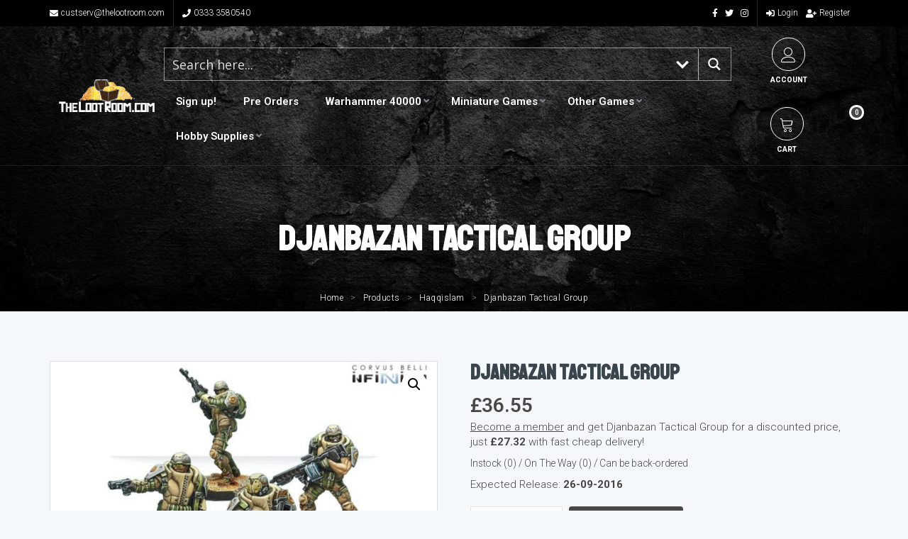

--- FILE ---
content_type: text/html; charset=UTF-8
request_url: https://thelootroom.com/product/djanbazan-tactical-group-280483-0606/
body_size: 46265
content:

<!DOCTYPE html>
<html  lang="en-GB">
<head>
<meta http-equiv="Content-Type" content="text/html; charset=UTF-8" />
<meta name="viewport" content="width=device-width, initial-scale=1.0">


<!-- wp head -->
<meta name='robots' content='index, follow, max-image-preview:large, max-snippet:-1, max-video-preview:-1' />
	<style>img:is([sizes="auto" i], [sizes^="auto," i]) { contain-intrinsic-size: 3000px 1500px }</style>
	
	<!-- This site is optimized with the Yoast SEO plugin v26.0 - https://yoast.com/wordpress/plugins/seo/ -->
	<title>Djanbazan Tactical Group - The Loot Room</title>
	<link rel="canonical" href="https://thelootroom.com/product/djanbazan-tactical-group-280483-0606/" />
	<meta property="og:locale" content="en_GB" />
	<meta property="og:type" content="article" />
	<meta property="og:title" content="Djanbazan Tactical Group - The Loot Room" />
	<meta property="og:description" content="A new Infinity unit box that provides all the weapons options needed. Now you can compose a Fireteam of these Medium Infantrymen in the Qapu Khalqi Sectorial Army. The Djanbazan forms the Special Assault Corps of the Security and Intelligence force. Their versatility, their Multispectral Visor and their Regeneration Special Skill make them a tough [&hellip;]" />
	<meta property="og:url" content="https://thelootroom.com/product/djanbazan-tactical-group-280483-0606/" />
	<meta property="og:site_name" content="The Loot Room" />
	<meta property="article:modified_time" content="2026-01-27T05:56:31+00:00" />
	<meta property="og:image" content="https://thelootroom.com/wp-content/uploads/2026/01/HH95pIYn3RVggPZZSb45V7LHt8DaTyaC.png" />
	<meta property="og:image:width" content="800" />
	<meta property="og:image:height" content="600" />
	<meta property="og:image:type" content="image/jpeg" />
	<meta name="twitter:card" content="summary_large_image" />
	<script type="application/ld+json" class="yoast-schema-graph">{"@context":"https://schema.org","@graph":[{"@type":"WebPage","@id":"https://thelootroom.com/product/djanbazan-tactical-group-280483-0606/","url":"https://thelootroom.com/product/djanbazan-tactical-group-280483-0606/","name":"Djanbazan Tactical Group - The Loot Room","isPartOf":{"@id":"https://thelootroom.com/#website"},"primaryImageOfPage":{"@id":"https://thelootroom.com/product/djanbazan-tactical-group-280483-0606/#primaryimage"},"image":{"@id":"https://thelootroom.com/product/djanbazan-tactical-group-280483-0606/#primaryimage"},"thumbnailUrl":"https://thelootroom.com/wp-content/uploads/2026/01/HH95pIYn3RVggPZZSb45V7LHt8DaTyaC.png","datePublished":"2016-09-18T23:00:00+00:00","dateModified":"2026-01-27T05:56:31+00:00","breadcrumb":{"@id":"https://thelootroom.com/product/djanbazan-tactical-group-280483-0606/#breadcrumb"},"inLanguage":"en-GB","potentialAction":[{"@type":"ReadAction","target":["https://thelootroom.com/product/djanbazan-tactical-group-280483-0606/"]}]},{"@type":"ImageObject","inLanguage":"en-GB","@id":"https://thelootroom.com/product/djanbazan-tactical-group-280483-0606/#primaryimage","url":"https://thelootroom.com/wp-content/uploads/2026/01/HH95pIYn3RVggPZZSb45V7LHt8DaTyaC.png","contentUrl":"https://thelootroom.com/wp-content/uploads/2026/01/HH95pIYn3RVggPZZSb45V7LHt8DaTyaC.png","width":800,"height":600},{"@type":"BreadcrumbList","@id":"https://thelootroom.com/product/djanbazan-tactical-group-280483-0606/#breadcrumb","itemListElement":[{"@type":"ListItem","position":1,"name":"Home","item":"https://thelootroom.com/"},{"@type":"ListItem","position":2,"name":"Shop","item":"https://thelootroom.com/shop/"},{"@type":"ListItem","position":3,"name":"Djanbazan Tactical Group"}]},{"@type":"WebSite","@id":"https://thelootroom.com/#website","url":"https://thelootroom.com/","name":"The Loot Room","description":"Be part of the Tabletop Revolution!","potentialAction":[{"@type":"SearchAction","target":{"@type":"EntryPoint","urlTemplate":"https://thelootroom.com/?s={search_term_string}"},"query-input":{"@type":"PropertyValueSpecification","valueRequired":true,"valueName":"search_term_string"}}],"inLanguage":"en-GB"}]}</script>
	<!-- / Yoast SEO plugin. -->


<link rel='dns-prefetch' href='//www.googletagmanager.com' />
<link rel='dns-prefetch' href='//static.addtoany.com' />
<link rel='dns-prefetch' href='//fonts.googleapis.com' />
<link rel="alternate" type="application/rss+xml" title="The Loot Room &raquo; Feed" href="https://thelootroom.com/feed/" />
<link rel="alternate" type="application/rss+xml" title="The Loot Room &raquo; Comments Feed" href="https://thelootroom.com/comments/feed/" />
<link rel="alternate" type="application/rss+xml" title="The Loot Room &raquo; Djanbazan Tactical Group Comments Feed" href="https://thelootroom.com/product/djanbazan-tactical-group-280483-0606/feed/" />
<script type="text/javascript">
/* <![CDATA[ */
window._wpemojiSettings = {"baseUrl":"https:\/\/s.w.org\/images\/core\/emoji\/16.0.1\/72x72\/","ext":".png","svgUrl":"https:\/\/s.w.org\/images\/core\/emoji\/16.0.1\/svg\/","svgExt":".svg","source":{"concatemoji":"https:\/\/thelootroom.com\/wp-includes\/js\/wp-emoji-release.min.js?ver=6.8.3"}};
/*! This file is auto-generated */
!function(s,n){var o,i,e;function c(e){try{var t={supportTests:e,timestamp:(new Date).valueOf()};sessionStorage.setItem(o,JSON.stringify(t))}catch(e){}}function p(e,t,n){e.clearRect(0,0,e.canvas.width,e.canvas.height),e.fillText(t,0,0);var t=new Uint32Array(e.getImageData(0,0,e.canvas.width,e.canvas.height).data),a=(e.clearRect(0,0,e.canvas.width,e.canvas.height),e.fillText(n,0,0),new Uint32Array(e.getImageData(0,0,e.canvas.width,e.canvas.height).data));return t.every(function(e,t){return e===a[t]})}function u(e,t){e.clearRect(0,0,e.canvas.width,e.canvas.height),e.fillText(t,0,0);for(var n=e.getImageData(16,16,1,1),a=0;a<n.data.length;a++)if(0!==n.data[a])return!1;return!0}function f(e,t,n,a){switch(t){case"flag":return n(e,"\ud83c\udff3\ufe0f\u200d\u26a7\ufe0f","\ud83c\udff3\ufe0f\u200b\u26a7\ufe0f")?!1:!n(e,"\ud83c\udde8\ud83c\uddf6","\ud83c\udde8\u200b\ud83c\uddf6")&&!n(e,"\ud83c\udff4\udb40\udc67\udb40\udc62\udb40\udc65\udb40\udc6e\udb40\udc67\udb40\udc7f","\ud83c\udff4\u200b\udb40\udc67\u200b\udb40\udc62\u200b\udb40\udc65\u200b\udb40\udc6e\u200b\udb40\udc67\u200b\udb40\udc7f");case"emoji":return!a(e,"\ud83e\udedf")}return!1}function g(e,t,n,a){var r="undefined"!=typeof WorkerGlobalScope&&self instanceof WorkerGlobalScope?new OffscreenCanvas(300,150):s.createElement("canvas"),o=r.getContext("2d",{willReadFrequently:!0}),i=(o.textBaseline="top",o.font="600 32px Arial",{});return e.forEach(function(e){i[e]=t(o,e,n,a)}),i}function t(e){var t=s.createElement("script");t.src=e,t.defer=!0,s.head.appendChild(t)}"undefined"!=typeof Promise&&(o="wpEmojiSettingsSupports",i=["flag","emoji"],n.supports={everything:!0,everythingExceptFlag:!0},e=new Promise(function(e){s.addEventListener("DOMContentLoaded",e,{once:!0})}),new Promise(function(t){var n=function(){try{var e=JSON.parse(sessionStorage.getItem(o));if("object"==typeof e&&"number"==typeof e.timestamp&&(new Date).valueOf()<e.timestamp+604800&&"object"==typeof e.supportTests)return e.supportTests}catch(e){}return null}();if(!n){if("undefined"!=typeof Worker&&"undefined"!=typeof OffscreenCanvas&&"undefined"!=typeof URL&&URL.createObjectURL&&"undefined"!=typeof Blob)try{var e="postMessage("+g.toString()+"("+[JSON.stringify(i),f.toString(),p.toString(),u.toString()].join(",")+"));",a=new Blob([e],{type:"text/javascript"}),r=new Worker(URL.createObjectURL(a),{name:"wpTestEmojiSupports"});return void(r.onmessage=function(e){c(n=e.data),r.terminate(),t(n)})}catch(e){}c(n=g(i,f,p,u))}t(n)}).then(function(e){for(var t in e)n.supports[t]=e[t],n.supports.everything=n.supports.everything&&n.supports[t],"flag"!==t&&(n.supports.everythingExceptFlag=n.supports.everythingExceptFlag&&n.supports[t]);n.supports.everythingExceptFlag=n.supports.everythingExceptFlag&&!n.supports.flag,n.DOMReady=!1,n.readyCallback=function(){n.DOMReady=!0}}).then(function(){return e}).then(function(){var e;n.supports.everything||(n.readyCallback(),(e=n.source||{}).concatemoji?t(e.concatemoji):e.wpemoji&&e.twemoji&&(t(e.twemoji),t(e.wpemoji)))}))}((window,document),window._wpemojiSettings);
/* ]]> */
</script>
<link rel='stylesheet' id='wc-points-and-rewards-blocks-integration-css' href='https://thelootroom.com/wp-content/plugins/woocommerce-points-and-rewards/build/style-index.css?ver=1.8.9' type='text/css' media='all' />
<link rel='stylesheet' id='woocommerce-smart-coupons-available-coupons-block-css' href='https://thelootroom.com/wp-content/plugins/woocommerce-smart-coupons/blocks/build/style-woocommerce-smart-coupons-available-coupons-block.css?ver=9.12.0' type='text/css' media='all' />
<link rel='stylesheet' id='wp-components-css' href='https://thelootroom.com/wp-includes/css/dist/components/style.min.css?ver=6.8.3' type='text/css' media='all' />
<link rel='stylesheet' id='woocommerce-smart-coupons-send-coupon-form-block-css' href='https://thelootroom.com/wp-content/plugins/woocommerce-smart-coupons/blocks/build/style-woocommerce-smart-coupons-send-coupon-form-block.css?ver=9.12.0' type='text/css' media='all' />
<style id='wp-emoji-styles-inline-css' type='text/css'>

	img.wp-smiley, img.emoji {
		display: inline !important;
		border: none !important;
		box-shadow: none !important;
		height: 1em !important;
		width: 1em !important;
		margin: 0 0.07em !important;
		vertical-align: -0.1em !important;
		background: none !important;
		padding: 0 !important;
	}
</style>
<link rel='stylesheet' id='wp-block-library-css' href='https://thelootroom.com/wp-includes/css/dist/block-library/style.min.css?ver=6.8.3' type='text/css' media='all' />
<style id='classic-theme-styles-inline-css' type='text/css'>
/*! This file is auto-generated */
.wp-block-button__link{color:#fff;background-color:#32373c;border-radius:9999px;box-shadow:none;text-decoration:none;padding:calc(.667em + 2px) calc(1.333em + 2px);font-size:1.125em}.wp-block-file__button{background:#32373c;color:#fff;text-decoration:none}
</style>
<style id='global-styles-inline-css' type='text/css'>
:root{--wp--preset--aspect-ratio--square: 1;--wp--preset--aspect-ratio--4-3: 4/3;--wp--preset--aspect-ratio--3-4: 3/4;--wp--preset--aspect-ratio--3-2: 3/2;--wp--preset--aspect-ratio--2-3: 2/3;--wp--preset--aspect-ratio--16-9: 16/9;--wp--preset--aspect-ratio--9-16: 9/16;--wp--preset--color--black: #000000;--wp--preset--color--cyan-bluish-gray: #abb8c3;--wp--preset--color--white: #ffffff;--wp--preset--color--pale-pink: #f78da7;--wp--preset--color--vivid-red: #cf2e2e;--wp--preset--color--luminous-vivid-orange: #ff6900;--wp--preset--color--luminous-vivid-amber: #fcb900;--wp--preset--color--light-green-cyan: #7bdcb5;--wp--preset--color--vivid-green-cyan: #00d084;--wp--preset--color--pale-cyan-blue: #8ed1fc;--wp--preset--color--vivid-cyan-blue: #0693e3;--wp--preset--color--vivid-purple: #9b51e0;--wp--preset--gradient--vivid-cyan-blue-to-vivid-purple: linear-gradient(135deg,rgba(6,147,227,1) 0%,rgb(155,81,224) 100%);--wp--preset--gradient--light-green-cyan-to-vivid-green-cyan: linear-gradient(135deg,rgb(122,220,180) 0%,rgb(0,208,130) 100%);--wp--preset--gradient--luminous-vivid-amber-to-luminous-vivid-orange: linear-gradient(135deg,rgba(252,185,0,1) 0%,rgba(255,105,0,1) 100%);--wp--preset--gradient--luminous-vivid-orange-to-vivid-red: linear-gradient(135deg,rgba(255,105,0,1) 0%,rgb(207,46,46) 100%);--wp--preset--gradient--very-light-gray-to-cyan-bluish-gray: linear-gradient(135deg,rgb(238,238,238) 0%,rgb(169,184,195) 100%);--wp--preset--gradient--cool-to-warm-spectrum: linear-gradient(135deg,rgb(74,234,220) 0%,rgb(151,120,209) 20%,rgb(207,42,186) 40%,rgb(238,44,130) 60%,rgb(251,105,98) 80%,rgb(254,248,76) 100%);--wp--preset--gradient--blush-light-purple: linear-gradient(135deg,rgb(255,206,236) 0%,rgb(152,150,240) 100%);--wp--preset--gradient--blush-bordeaux: linear-gradient(135deg,rgb(254,205,165) 0%,rgb(254,45,45) 50%,rgb(107,0,62) 100%);--wp--preset--gradient--luminous-dusk: linear-gradient(135deg,rgb(255,203,112) 0%,rgb(199,81,192) 50%,rgb(65,88,208) 100%);--wp--preset--gradient--pale-ocean: linear-gradient(135deg,rgb(255,245,203) 0%,rgb(182,227,212) 50%,rgb(51,167,181) 100%);--wp--preset--gradient--electric-grass: linear-gradient(135deg,rgb(202,248,128) 0%,rgb(113,206,126) 100%);--wp--preset--gradient--midnight: linear-gradient(135deg,rgb(2,3,129) 0%,rgb(40,116,252) 100%);--wp--preset--font-size--small: 13px;--wp--preset--font-size--medium: 20px;--wp--preset--font-size--large: 36px;--wp--preset--font-size--x-large: 42px;--wp--preset--spacing--20: 0.44rem;--wp--preset--spacing--30: 0.67rem;--wp--preset--spacing--40: 1rem;--wp--preset--spacing--50: 1.5rem;--wp--preset--spacing--60: 2.25rem;--wp--preset--spacing--70: 3.38rem;--wp--preset--spacing--80: 5.06rem;--wp--preset--shadow--natural: 6px 6px 9px rgba(0, 0, 0, 0.2);--wp--preset--shadow--deep: 12px 12px 50px rgba(0, 0, 0, 0.4);--wp--preset--shadow--sharp: 6px 6px 0px rgba(0, 0, 0, 0.2);--wp--preset--shadow--outlined: 6px 6px 0px -3px rgba(255, 255, 255, 1), 6px 6px rgba(0, 0, 0, 1);--wp--preset--shadow--crisp: 6px 6px 0px rgba(0, 0, 0, 1);}:where(.is-layout-flex){gap: 0.5em;}:where(.is-layout-grid){gap: 0.5em;}body .is-layout-flex{display: flex;}.is-layout-flex{flex-wrap: wrap;align-items: center;}.is-layout-flex > :is(*, div){margin: 0;}body .is-layout-grid{display: grid;}.is-layout-grid > :is(*, div){margin: 0;}:where(.wp-block-columns.is-layout-flex){gap: 2em;}:where(.wp-block-columns.is-layout-grid){gap: 2em;}:where(.wp-block-post-template.is-layout-flex){gap: 1.25em;}:where(.wp-block-post-template.is-layout-grid){gap: 1.25em;}.has-black-color{color: var(--wp--preset--color--black) !important;}.has-cyan-bluish-gray-color{color: var(--wp--preset--color--cyan-bluish-gray) !important;}.has-white-color{color: var(--wp--preset--color--white) !important;}.has-pale-pink-color{color: var(--wp--preset--color--pale-pink) !important;}.has-vivid-red-color{color: var(--wp--preset--color--vivid-red) !important;}.has-luminous-vivid-orange-color{color: var(--wp--preset--color--luminous-vivid-orange) !important;}.has-luminous-vivid-amber-color{color: var(--wp--preset--color--luminous-vivid-amber) !important;}.has-light-green-cyan-color{color: var(--wp--preset--color--light-green-cyan) !important;}.has-vivid-green-cyan-color{color: var(--wp--preset--color--vivid-green-cyan) !important;}.has-pale-cyan-blue-color{color: var(--wp--preset--color--pale-cyan-blue) !important;}.has-vivid-cyan-blue-color{color: var(--wp--preset--color--vivid-cyan-blue) !important;}.has-vivid-purple-color{color: var(--wp--preset--color--vivid-purple) !important;}.has-black-background-color{background-color: var(--wp--preset--color--black) !important;}.has-cyan-bluish-gray-background-color{background-color: var(--wp--preset--color--cyan-bluish-gray) !important;}.has-white-background-color{background-color: var(--wp--preset--color--white) !important;}.has-pale-pink-background-color{background-color: var(--wp--preset--color--pale-pink) !important;}.has-vivid-red-background-color{background-color: var(--wp--preset--color--vivid-red) !important;}.has-luminous-vivid-orange-background-color{background-color: var(--wp--preset--color--luminous-vivid-orange) !important;}.has-luminous-vivid-amber-background-color{background-color: var(--wp--preset--color--luminous-vivid-amber) !important;}.has-light-green-cyan-background-color{background-color: var(--wp--preset--color--light-green-cyan) !important;}.has-vivid-green-cyan-background-color{background-color: var(--wp--preset--color--vivid-green-cyan) !important;}.has-pale-cyan-blue-background-color{background-color: var(--wp--preset--color--pale-cyan-blue) !important;}.has-vivid-cyan-blue-background-color{background-color: var(--wp--preset--color--vivid-cyan-blue) !important;}.has-vivid-purple-background-color{background-color: var(--wp--preset--color--vivid-purple) !important;}.has-black-border-color{border-color: var(--wp--preset--color--black) !important;}.has-cyan-bluish-gray-border-color{border-color: var(--wp--preset--color--cyan-bluish-gray) !important;}.has-white-border-color{border-color: var(--wp--preset--color--white) !important;}.has-pale-pink-border-color{border-color: var(--wp--preset--color--pale-pink) !important;}.has-vivid-red-border-color{border-color: var(--wp--preset--color--vivid-red) !important;}.has-luminous-vivid-orange-border-color{border-color: var(--wp--preset--color--luminous-vivid-orange) !important;}.has-luminous-vivid-amber-border-color{border-color: var(--wp--preset--color--luminous-vivid-amber) !important;}.has-light-green-cyan-border-color{border-color: var(--wp--preset--color--light-green-cyan) !important;}.has-vivid-green-cyan-border-color{border-color: var(--wp--preset--color--vivid-green-cyan) !important;}.has-pale-cyan-blue-border-color{border-color: var(--wp--preset--color--pale-cyan-blue) !important;}.has-vivid-cyan-blue-border-color{border-color: var(--wp--preset--color--vivid-cyan-blue) !important;}.has-vivid-purple-border-color{border-color: var(--wp--preset--color--vivid-purple) !important;}.has-vivid-cyan-blue-to-vivid-purple-gradient-background{background: var(--wp--preset--gradient--vivid-cyan-blue-to-vivid-purple) !important;}.has-light-green-cyan-to-vivid-green-cyan-gradient-background{background: var(--wp--preset--gradient--light-green-cyan-to-vivid-green-cyan) !important;}.has-luminous-vivid-amber-to-luminous-vivid-orange-gradient-background{background: var(--wp--preset--gradient--luminous-vivid-amber-to-luminous-vivid-orange) !important;}.has-luminous-vivid-orange-to-vivid-red-gradient-background{background: var(--wp--preset--gradient--luminous-vivid-orange-to-vivid-red) !important;}.has-very-light-gray-to-cyan-bluish-gray-gradient-background{background: var(--wp--preset--gradient--very-light-gray-to-cyan-bluish-gray) !important;}.has-cool-to-warm-spectrum-gradient-background{background: var(--wp--preset--gradient--cool-to-warm-spectrum) !important;}.has-blush-light-purple-gradient-background{background: var(--wp--preset--gradient--blush-light-purple) !important;}.has-blush-bordeaux-gradient-background{background: var(--wp--preset--gradient--blush-bordeaux) !important;}.has-luminous-dusk-gradient-background{background: var(--wp--preset--gradient--luminous-dusk) !important;}.has-pale-ocean-gradient-background{background: var(--wp--preset--gradient--pale-ocean) !important;}.has-electric-grass-gradient-background{background: var(--wp--preset--gradient--electric-grass) !important;}.has-midnight-gradient-background{background: var(--wp--preset--gradient--midnight) !important;}.has-small-font-size{font-size: var(--wp--preset--font-size--small) !important;}.has-medium-font-size{font-size: var(--wp--preset--font-size--medium) !important;}.has-large-font-size{font-size: var(--wp--preset--font-size--large) !important;}.has-x-large-font-size{font-size: var(--wp--preset--font-size--x-large) !important;}
:where(.wp-block-post-template.is-layout-flex){gap: 1.25em;}:where(.wp-block-post-template.is-layout-grid){gap: 1.25em;}
:where(.wp-block-columns.is-layout-flex){gap: 2em;}:where(.wp-block-columns.is-layout-grid){gap: 2em;}
:root :where(.wp-block-pullquote){font-size: 1.5em;line-height: 1.6;}
</style>
<link rel='stylesheet' id='ns-font-awesome-css' href='https://thelootroom.com/wp-content/plugins/ns-basics/css/font-awesome/css/all.min.css?ver=6.8.3' type='text/css' media="none" onload="if(media!='all')media='all'" />
<link rel='stylesheet' id='ns-basics-css-css' href='https://thelootroom.com/wp-content/plugins/ns-basics/css/ns-basics.css?ver=6.8.3' type='text/css' media='all' />
<link rel='preload' as='font' type='font/woff2' crossorigin='anonymous' id='ns-font-awesome-brands-400-css' href='https://thelootroom.com/wp-content/plugins/ns-basics/css/font-awesome/webfonts/fa-brands-400.woff2' type='text/css' media='all' />
<link rel='preload' as='font' type='font/woff2' crossorigin='anonymous' id='ns-font-awesome-solid-900-css' href='https://thelootroom.com/wp-content/plugins/ns-basics/css/font-awesome/webfonts/fa-solid-900.woff2' type='text/css' media='all' />
<link rel='stylesheet' id='ns_woo_menu-css' href='https://thelootroom.com/wp-content/plugins/woocommerce-mega-menu/css/ns-woo-menu.css?ver=1.0' type='text/css' media='all' />
<link rel='stylesheet' id='outpost-custom-css' href='https://thelootroom.com/wp-content/plugins/woocommerce-shipping-display/css/outpost-custom.css?ver=1.0' type='text/css' media='all' />
<link rel='stylesheet' id='wwpp_single_product_page_css-css' href='https://thelootroom.com/wp-content/plugins/woocommerce-wholesale-prices-premium/css/wwpp-single-product-page.css?ver=1.28' type='text/css' media='all' />
<link rel='stylesheet' id='photoswipe-css' href='https://thelootroom.com/wp-content/plugins/woocommerce/assets/css/photoswipe/photoswipe.min.css?ver=10.2.3' type='text/css' media='all' />
<link rel='stylesheet' id='photoswipe-default-skin-css' href='https://thelootroom.com/wp-content/plugins/woocommerce/assets/css/photoswipe/default-skin/default-skin.min.css?ver=10.2.3' type='text/css' media='all' />
<link rel='stylesheet' id='woocommerce-layout-css' href='https://thelootroom.com/wp-content/plugins/woocommerce/assets/css/woocommerce-layout.css?ver=10.2.3' type='text/css' media='all' />
<link rel='stylesheet' id='woocommerce-smallscreen-css' href='https://thelootroom.com/wp-content/plugins/woocommerce/assets/css/woocommerce-smallscreen.css?ver=10.2.3' type='text/css' media='only screen and (max-width: 768px)' />
<link rel='stylesheet' id='woocommerce-general-css' href='https://thelootroom.com/wp-content/plugins/woocommerce/assets/css/woocommerce.css?ver=10.2.3' type='text/css' media='all' />
<style id='woocommerce-inline-inline-css' type='text/css'>
.woocommerce form .form-row .required { visibility: visible; }
</style>
<link rel='stylesheet' id='mc4wp-form-themes-css' href='https://thelootroom.com/wp-content/plugins/mailchimp-for-wp/assets/css/form-themes.css?ver=4.10.7' type='text/css' media='all' />
<link rel='stylesheet' id='brands-styles-css' href='https://thelootroom.com/wp-content/plugins/woocommerce/assets/css/brands.css?ver=10.2.3' type='text/css' media='all' />
<link rel='stylesheet' id='wc-memberships-frontend-css' href='https://thelootroom.com/wp-content/plugins/woocommerce-memberships/assets/css/frontend/wc-memberships-frontend.min.css?ver=1.16.5' type='text/css' media='all' />
<link rel='stylesheet' id='woo_conditional_shipping_css-css' href='https://thelootroom.com/wp-content/plugins/woo-conditional-shipping-pro/includes/frontend/../../frontend/css/woo-conditional-shipping.css?ver=3.5.0.free' type='text/css' media='all' />
<link rel='stylesheet' id='animate-css' href='https://thelootroom.com/wp-content/themes/LootRoom/assets/animate.css?ver=3.0' type='text/css' media='all' />
<link rel='stylesheet' id='bootstrap-css' href='https://thelootroom.com/wp-content/themes/NightLight/css/bootstrap.min.css?ver=3.0' type='text/css' media='all' />
<link rel='stylesheet' id='slick-slider-css' href='https://thelootroom.com/wp-content/themes/NightLight/assets/slick-1.6.0/slick.css?ver=6.8.3' type='text/css' media='all' />
<link rel='stylesheet' id='chosen-css' href='https://thelootroom.com/wp-content/themes/NightLight/assets/chosen_v1.8.7/chosen.min.css?ver=6.8.3' type='text/css' media="none" onload="if(media!='all')media='all'" />
<link rel='stylesheet' id='fancybox-css' href='https://thelootroom.com/wp-content/themes/NightLight/assets/fancybox/dist/jquery.fancybox.min.css?ver=6.8.3' type='text/css' media="none" onload="if(media!='all')media='all'" />
<link rel='stylesheet' id='ns-core-google-fonts-css' href='https://fonts.googleapis.com/css?family=Staatliches%3A100%2C100i%2C200%2C200i%2C300%2C300i%2C400%2C400i%2C500%2C500i%2C600%2C600i%2C700%2C700i%2C800%2C800i%2C900%2C900i%7CRoboto%3A100%2C100i%2C200%2C200i%2C300%2C300i%2C400%2C400i%2C500%2C500i%2C600%2C600i%2C700%2C700i%2C800%2C800i%2C900%2C900i&#038;ver=6.8.3' type='text/css' media='all' />
<link rel='stylesheet' id='parent-style-css' href='https://thelootroom.com/wp-content/themes/NightLight/style.css?ver=6.8.3' type='text/css' media='all' />
<link rel='stylesheet' id='ns-core-child-dynamic-styles-css' href='https://thelootroom.com/wp-content/themes/LootRoom/css/dynamic-styles-child.css?ver=6.8.3' type='text/css' media='all' />
<style id='ns-core-child-dynamic-styles-inline-css' type='text/css'>

html .cart-num { background:#494949; }

html .header-action-item:hover .icon { border-color:#494949; background:#494949; }

.woocommerce button.button.alt.disabled,
.woocommerce #respond input#submit.alt, 
.woocommerce a.button.alt, 
.woocommerce button.button.alt, 
.woocommerce input.button.alt,
.woocommerce #respond input#submit, 
.woocommerce a.button, 
.woocommerce button.button, 
.woocommerce input.button { background:#494949 !important; }

html .woocommerce ul.products li.product .price { color:#494949; }

html .woocommerce div.product p.price, 
html .woocommerce div.product span.price {color:#494949; }

html .woocommerce div.product .woocommerce-tabs ul.tabs li.active { border-top:2px solid #494949; }
html .woocommerce div.product .woocommerce-tabs ul.tabs li.active a { color:#494949; }

html .woocommerce-error a, 
html .woocommerce-info a, 
html .woocommerce-message a { color:#494949; }


</style>
<link rel='stylesheet' id='child-style-css' href='https://thelootroom.com/wp-content/themes/LootRoom/style.css?ver=6.8.3' type='text/css' media='all' />
<link rel='stylesheet' id='linear-icons-css' href='https://thelootroom.com/wp-content/themes/NightLight/assets/linear-icons/style.css?ver=6.8.3' type='text/css' media="none" onload="if(media!='all')media='all'" />
<link rel='stylesheet' id='dripicons-css' href='https://thelootroom.com/wp-content/themes/NightLight/assets/dripicons/webfont.css?ver=6.8.3' type='text/css' media="none" onload="if(media!='all')media='all'" />
<link rel='stylesheet' id='style-css' href='https://thelootroom.com/wp-content/themes/LootRoom/style.css?ver=6.8.3' type='text/css' media='all' />
<link rel='stylesheet' id='ns-core-responsive-css' href='https://thelootroom.com/wp-content/themes/NightLight/css/responsive.css?ver=6.8.3' type='text/css' media='all' />
<link rel='stylesheet' id='ns-core-dynamic-styles-css' href='https://thelootroom.com/wp-content/themes/NightLight/css/dynamic-styles.css?ver=6.8.3' type='text/css' media='all' />
<style id='ns-core-dynamic-styles-inline-css' type='text/css'>
h1,h2,h3,h4,h5,h6 { font-family:'Staatliches', Helvetica; }.ui-tabs .ui-tabs-nav .ui-tabs-anchor { font-family:'Staatliches', Helvetica; }body { font-family:'Roboto', Arial; }.ui-accordion .ui-accordion-content, .tabs { font-family:'Roboto', Arial; }input, textarea, select { font-family:'Roboto', Arial !important; }.button, input[type='submit'] { font-family:'Roboto', Arial; }
.content blockquote, .social-icons.circle li a { border-color: #494949; }.subheader.simple-search .ui-tabs-nav li.ui-state-active:after { border-color: #494949 transparent; }
            .button, input[type='submit'], 
            .bar, 
            .page-list .page-numbers.current,
            .chosen-container .chosen-results li.highlighted,
            .ui-accordion .ui-accordion-header-active,
            .color-bar, .property-color-bar,
            .top-bar,
            .subheader.subheader-slider .slider-advanced .slide-price,
            .widget #wp-calendar a,
            .widget .filter-widget-title,
            .multi-page-form-content#map .remove-pin,
            .service-item .fa,
            .blog-post-date,
            .cta { background: #494949; }
        .filter .ui-tabs .ui-tabs-nav li.ui-state-active a, .filter-with-slider .tabs.ui-widget, .property-share-email-input { background: #303030; }.filter .ui-tabs .ui-tabs-nav li.ui-state-active a:after { border-color: #303030 transparent; }.social-icons.circle li a:hover, .slider-prev:hover, .slider-next:hover, .video-cover:hover .icon, .subheader.simple-search .ui-tabs-nav li.ui-state-active { background: #494949 !important; border-color: #494949 !important; }.button:hover, input[type='submit']:hover, .button.grey:hover, .services .service-item:hover .fa { background: #626262; }.tabs li.ui-state-active, .sticky .blog-post, .comment-list .comment-text, .user-stat-item { border-color: #494949; }.tabs li.ui-state-active .ui-tabs-anchor { color: #494949; }
            a, .accordion-footer a, 
            .social-icons.circle li a,
            .top-bar-member-actions .member-sub-menu li a:hover,
            .header-member-actions .member-sub-menu li a:hover,
            .header-default .header-item td > .fa,
            .sl-wrapper a.liked .fa,
            .subheader.subheader-slider .slider-advanced .slide .fa,
            .blog-post-content h3 a:hover,
            .comment-details a:hover,
            .search-result-item:hover h4,
            .bottom-bar a { color: #494949; }
            a:hover { color: #626262; }
        .member-nav-menu li.current-menu-item a { color: #494949; border-color: #494949; }.header-menu .main-menu > li > a:hover, .header-menu .main-menu li:hover.menu-item-has-children:after { color: #494949 !important; }.header-menu .main-menu > li.current-menu-item > a { box-shadow:inset 0px -2px #494949; }.comment-list .arrow { border-color:transparent #303030; }.img-overlay { background:rgba(73, 73, 73, 0.6); }.contact-details { background-color: #494949; }.widget-sidebar h4 { border-left-color: #494949; }.button.alt, .button.outline:hover, .subheader h1 strong { background-color: #d4af37; }.button.outline:hover { border-color: #d4af37; }.button.alt:hover { background-color: #edc850; }.top-bar { background: #000000; }#footer { background-color: #494949; }#footer h4 { color: #d4af37; }#footer { color: #ffffff; }#footer .widget-divider .bar { background: #ffffff; }#footer a { color: #ffffff; border-color:#ffffff; }#footer .social-icons a:hover { background:transparent; }.bottom-bar { background: #000000; }.bottom-bar { color:#ffffff; }.bottom-bar a { color: #ffffff; }
@media (min-width: 1200px) { .container{ max-width: 1170px; } }.subheader {padding-top:75px;padding-bottom:75px;}footer { background-image:url(https://thelootroom.com/wp-content/uploads/2020/02/15411555025bdc2aae54d493.92923804.jpg); }
</style>
<link rel='stylesheet' id='wpdreams-ajaxsearchpro-instances-css' href='https://thelootroom.com/wp-content/uploads/asp_upload/style.instances-ve-ho-po-no-da-au-se.css?ver=rW1U0f' type='text/css' media='all' />
<link rel='stylesheet' id='flexible-shipping-free-shipping-css' href='https://thelootroom.com/wp-content/plugins/flexible-shipping/assets/dist/css/free-shipping.css?ver=6.4.0.2' type='text/css' media='all' />
<link rel='stylesheet' id='addtoany-css' href='https://thelootroom.com/wp-content/plugins/add-to-any/addtoany.min.css?ver=1.16' type='text/css' media='all' />
<link rel='stylesheet' id='cwginstock_frontend_css-css' href='https://thelootroom.com/wp-content/plugins/back-in-stock-notifier-for-woocommerce/assets/css/frontend.min.css?ver=6.0.5' type='text/css' media='' />
<link rel='stylesheet' id='cwginstock_bootstrap-css' href='https://thelootroom.com/wp-content/plugins/back-in-stock-notifier-for-woocommerce/assets/css/bootstrap.min.css?ver=6.0.5' type='text/css' media='' />
<script type="text/javascript" id="woocommerce-google-analytics-integration-gtag-js-after">
/* <![CDATA[ */
/* Google Analytics for WooCommerce (gtag.js) */
					window.dataLayer = window.dataLayer || [];
					function gtag(){dataLayer.push(arguments);}
					// Set up default consent state.
					for ( const mode of [{"analytics_storage":"denied","ad_storage":"denied","ad_user_data":"denied","ad_personalization":"denied","region":["AT","BE","BG","HR","CY","CZ","DK","EE","FI","FR","DE","GR","HU","IS","IE","IT","LV","LI","LT","LU","MT","NL","NO","PL","PT","RO","SK","SI","ES","SE","GB","CH"]}] || [] ) {
						gtag( "consent", "default", { "wait_for_update": 500, ...mode } );
					}
					gtag("js", new Date());
					gtag("set", "developer_id.dOGY3NW", true);
					gtag("config", "G-E2E8TXVCLN", {"track_404":true,"allow_google_signals":true,"logged_in":false,"linker":{"domains":[],"allow_incoming":true},"custom_map":{"dimension1":"logged_in"}});
/* ]]> */
</script>
<script type="text/javascript" src="https://thelootroom.com/wp-includes/js/jquery/jquery.min.js?ver=3.7.1" id="jquery-core-js"></script>
<script type="text/javascript" src="https://thelootroom.com/wp-includes/js/jquery/jquery-migrate.min.js?ver=3.4.1" id="jquery-migrate-js"></script>
<script type="text/javascript" id="addtoany-core-js-before">
/* <![CDATA[ */
window.a2a_config=window.a2a_config||{};a2a_config.callbacks=[];a2a_config.overlays=[];a2a_config.templates={};a2a_localize = {
	Share: "Share",
	Save: "Save",
	Subscribe: "Subscribe",
	Email: "Email",
	Bookmark: "Bookmark",
	ShowAll: "Show All",
	ShowLess: "Show less",
	FindServices: "Find service(s)",
	FindAnyServiceToAddTo: "Instantly find any service to add to",
	PoweredBy: "Powered by",
	ShareViaEmail: "Share via email",
	SubscribeViaEmail: "Subscribe via email",
	BookmarkInYourBrowser: "Bookmark in your browser",
	BookmarkInstructions: "Press Ctrl+D or \u2318+D to bookmark this page",
	AddToYourFavorites: "Add to your favourites",
	SendFromWebOrProgram: "Send from any email address or email program",
	EmailProgram: "Email program",
	More: "More&#8230;",
	ThanksForSharing: "Thanks for sharing!",
	ThanksForFollowing: "Thanks for following!"
};
/* ]]> */
</script>
<script type="text/javascript" defer src="https://static.addtoany.com/menu/page.js" id="addtoany-core-js"></script>
<script type="text/javascript" defer src="https://thelootroom.com/wp-content/plugins/add-to-any/addtoany.min.js?ver=1.1" id="addtoany-jquery-js"></script>
<script type="text/javascript" id="ns-basics-post-likes-js-js-extra">
/* <![CDATA[ */
var simpleLikes = {"ajaxurl":"https:\/\/thelootroom.com\/wp-admin\/admin-ajax.php","like":"Like","unlike":"Unlike"};
/* ]]> */
</script>
<script async type="text/javascript" src="https://thelootroom.com/wp-content/plugins/ns-basics/js/post-likes.js?ver=0.5"></script><script type="text/javascript" src="https://thelootroom.com/wp-content/plugins/woocommerce/assets/js/jquery-blockui/jquery.blockUI.min.js?ver=2.7.0-wc.10.2.3" id="jquery-blockui-js" data-wp-strategy="defer"></script>
<script type="text/javascript" id="wc-add-to-cart-js-extra">
/* <![CDATA[ */
var wc_add_to_cart_params = {"ajax_url":"\/wp-admin\/admin-ajax.php","wc_ajax_url":"\/?wc-ajax=%%endpoint%%","i18n_view_cart":"View basket","cart_url":"https:\/\/thelootroom.com\/basket\/","is_cart":"","cart_redirect_after_add":"no"};
/* ]]> */
</script>
<script type="text/javascript" src="https://thelootroom.com/wp-content/plugins/woocommerce/assets/js/frontend/add-to-cart.min.js?ver=10.2.3" id="wc-add-to-cart-js" defer="defer" data-wp-strategy="defer"></script>
<script type="text/javascript" src="https://thelootroom.com/wp-content/plugins/woocommerce/assets/js/zoom/jquery.zoom.min.js?ver=1.7.21-wc.10.2.3" id="zoom-js" defer="defer" data-wp-strategy="defer"></script>
<script type="text/javascript" src="https://thelootroom.com/wp-content/plugins/woocommerce/assets/js/flexslider/jquery.flexslider.min.js?ver=2.7.2-wc.10.2.3" id="flexslider-js" defer="defer" data-wp-strategy="defer"></script>
<script type="text/javascript" src="https://thelootroom.com/wp-content/plugins/woocommerce/assets/js/photoswipe/photoswipe.min.js?ver=4.1.1-wc.10.2.3" id="photoswipe-js" defer="defer" data-wp-strategy="defer"></script>
<script type="text/javascript" src="https://thelootroom.com/wp-content/plugins/woocommerce/assets/js/photoswipe/photoswipe-ui-default.min.js?ver=4.1.1-wc.10.2.3" id="photoswipe-ui-default-js" defer="defer" data-wp-strategy="defer"></script>
<script type="text/javascript" id="wc-single-product-js-extra">
/* <![CDATA[ */
var wc_single_product_params = {"i18n_required_rating_text":"Please select a rating","i18n_rating_options":["1 of 5 stars","2 of 5 stars","3 of 5 stars","4 of 5 stars","5 of 5 stars"],"i18n_product_gallery_trigger_text":"View full-screen image gallery","review_rating_required":"yes","flexslider":{"rtl":false,"animation":"slide","smoothHeight":true,"directionNav":false,"controlNav":"thumbnails","slideshow":false,"animationSpeed":500,"animationLoop":false,"allowOneSlide":false},"zoom_enabled":"1","zoom_options":[],"photoswipe_enabled":"1","photoswipe_options":{"shareEl":false,"closeOnScroll":false,"history":false,"hideAnimationDuration":0,"showAnimationDuration":0},"flexslider_enabled":"1"};
/* ]]> */
</script>
<script type="text/javascript" src="https://thelootroom.com/wp-content/plugins/woocommerce/assets/js/frontend/single-product.min.js?ver=10.2.3" id="wc-single-product-js" defer="defer" data-wp-strategy="defer"></script>
<script type="text/javascript" src="https://thelootroom.com/wp-content/plugins/woocommerce/assets/js/js-cookie/js.cookie.min.js?ver=2.1.4-wc.10.2.3" id="js-cookie-js" defer="defer" data-wp-strategy="defer"></script>
<script type="text/javascript" id="woocommerce-js-extra">
/* <![CDATA[ */
var woocommerce_params = {"ajax_url":"\/wp-admin\/admin-ajax.php","wc_ajax_url":"\/?wc-ajax=%%endpoint%%","i18n_password_show":"Show password","i18n_password_hide":"Hide password"};
/* ]]> */
</script>
<script type="text/javascript" src="https://thelootroom.com/wp-content/plugins/woocommerce/assets/js/frontend/woocommerce.min.js?ver=10.2.3" id="woocommerce-js" defer="defer" data-wp-strategy="defer"></script>
<script type="text/javascript" src="https://thelootroom.com/wp-content/plugins/woocommerce/assets/js/jquery-cookie/jquery.cookie.min.js?ver=1.4.1-wc.10.2.3" id="jquery-cookie-js" data-wp-strategy="defer"></script>
<script type="text/javascript" src="https://thelootroom.com/wp-content/plugins/woo-conditional-shipping-pro/includes/frontend/../../frontend/js/woo-conditional-shipping.js?ver=3.5.0.free" id="woo-conditional-shipping-js-js"></script>
<script async type="text/javascript" src="https://thelootroom.com/wp-content/themes/NightLight/js/html5shiv.js?ver=6.8.3"></script><link rel="https://api.w.org/" href="https://thelootroom.com/wp-json/" /><link rel="alternate" title="JSON" type="application/json" href="https://thelootroom.com/wp-json/wp/v2/product/118977" /><link rel="EditURI" type="application/rsd+xml" title="RSD" href="https://thelootroom.com/xmlrpc.php?rsd" />
<meta name="generator" content="WordPress 6.8.3" />
<meta name="generator" content="WooCommerce 10.2.3" />
<link rel='shortlink' href='https://thelootroom.com/?p=118977' />
<link rel="alternate" title="oEmbed (JSON)" type="application/json+oembed" href="https://thelootroom.com/wp-json/oembed/1.0/embed?url=https%3A%2F%2Fthelootroom.com%2Fproduct%2Fdjanbazan-tactical-group-280483-0606%2F" />
<link rel="alternate" title="oEmbed (XML)" type="text/xml+oembed" href="https://thelootroom.com/wp-json/oembed/1.0/embed?url=https%3A%2F%2Fthelootroom.com%2Fproduct%2Fdjanbazan-tactical-group-280483-0606%2F&#038;format=xml" />
<meta name="wwp" content="yes" /><script async src="https://cdn.salesfire.co.uk/code/4e641d01-08e5-4cab-a159-0921a81fb45d.js"></script>	<noscript><style>.woocommerce-product-gallery{ opacity: 1 !important; }</style></noscript>
	                <link href='//fonts.googleapis.com/css?family=Open+Sans:300|Open+Sans:400|Open+Sans:700' rel='stylesheet' type='text/css'>
                			<script  type="text/javascript">
				!function(f,b,e,v,n,t,s){if(f.fbq)return;n=f.fbq=function(){n.callMethod?
					n.callMethod.apply(n,arguments):n.queue.push(arguments)};if(!f._fbq)f._fbq=n;
					n.push=n;n.loaded=!0;n.version='2.0';n.queue=[];t=b.createElement(e);t.async=!0;
					t.src=v;s=b.getElementsByTagName(e)[0];s.parentNode.insertBefore(t,s)}(window,
					document,'script','https://connect.facebook.net/en_US/fbevents.js');
			</script>
			<!-- WooCommerce Facebook Integration Begin -->
			<script  type="text/javascript">

				fbq('init', '340833713565391', {}, {
    "agent": "woocommerce_0-10.2.3-3.5.8"
});

				document.addEventListener( 'DOMContentLoaded', function() {
					// Insert placeholder for events injected when a product is added to the cart through AJAX.
					document.body.insertAdjacentHTML( 'beforeend', '<div class=\"wc-facebook-pixel-event-placeholder\"></div>' );
				}, false );

			</script>
			<!-- WooCommerce Facebook Integration End -->
			            <style type="text/css">
                <!--
                @font-face {
                    font-family: 'asppsicons2';
                    src: url('https://thelootroom.com/wp-content/plugins/ajax-search-pro/css/fonts/icons/icons2.eot');
                    src: url('https://thelootroom.com/wp-content/plugins/ajax-search-pro/css/fonts/icons/icons2.eot?#iefix') format('embedded-opentype'),
                    url('https://thelootroom.com/wp-content/plugins/ajax-search-pro/css/fonts/icons/icons2.woff2') format('woff2'),
                    url('https://thelootroom.com/wp-content/plugins/ajax-search-pro/css/fonts/icons/icons2.woff') format('woff'),
                    url('https://thelootroom.com/wp-content/plugins/ajax-search-pro/css/fonts/icons/icons2.ttf') format('truetype'),
                    url('https://thelootroom.com/wp-content/plugins/ajax-search-pro/css/fonts/icons/icons2.svg#icons') format('svg');
                    font-weight: normal;
                    font-style: normal;
                }
                                .asp_m{height: 0;}                -->
            </style>
                        <script type="text/javascript">
                if ( typeof _ASP !== "undefined" && _ASP !== null && typeof _ASP.initialize !== "undefined" )
                    _ASP.initialize();
            </script>
            <link rel="icon" href="https://thelootroom.com/wp-content/uploads/2020/02/cropped-Loot-Rooom-Logo-mk3-facebook-32x32.jpg" sizes="32x32" />
<link rel="icon" href="https://thelootroom.com/wp-content/uploads/2020/02/cropped-Loot-Rooom-Logo-mk3-facebook-192x192.jpg" sizes="192x192" />
<link rel="apple-touch-icon" href="https://thelootroom.com/wp-content/uploads/2020/02/cropped-Loot-Rooom-Logo-mk3-facebook-180x180.jpg" />
<meta name="msapplication-TileImage" content="https://thelootroom.com/wp-content/uploads/2020/02/cropped-Loot-Rooom-Logo-mk3-facebook-270x270.jpg" />

</head>

<body data-rsssl=1 class="wp-singular product-template-default single single-product postid-118977 wp-theme-NightLight wp-child-theme-LootRoom theme-NightLight woocommerce woocommerce-page woocommerce-no-js bg-display-cover ns-custom-styles">



<header class="main-header header-transparent has-menu navbar-fixed">

    
      

<div class="top-bar">
    <div class="container ">

        <div class="top-bar-left left">                
                                    
                    <a class="top-bar-item left" href="mailto:custserv@thelootroom.com"><i class="fa fa-envelope icon "></i>custserv@thelootroom.com</a>                
                                                                            
                                    
                    <a class="top-bar-item left" href="tel:0333 3580540"><i class="fa fa-phone icon "></i>0333 3580540</a>                
                                </div>                            <div class="top-bar-right right">                
                <ul class="social-icons top-bar-item left"><li><a href="https://www.facebook.com/GreedOrNeed" target="_blank"><i class="fab fa-facebook-f icon"></i></a></li><li><a href="https://twitter.com/NeedRollTheLoot" target="_blank"><i class="fab fa-twitter icon"></i></a></li><li><a href="https://www.instagram.com/greedorneed/" target="_blank"><i class="fab fa-instagram icon"></i></a></li></ul>                                                            
                
            <div class="header-member-actions top-bar-item top-bar-member-actions left">
            <a href="https://thelootroom.com/my-account/" class="login-link "><i class="fa fa-sign-in-alt icon "></i>Login</a>
            <a href="https://thelootroom.com/my-account/" class="register-link "><i class="fa fa-user-plus icon "></i>Register</a>
        </div>
    
                    </div>                            </div>        <div class="clear"></div>
        
    </div><!-- end container -->
</div><!-- end topbar -->

    <div class="container ">

        


<!-- LOGO -->

<div class="header-logo">

    
                        <a class="header-logo-anchor has-logo" href="https://thelootroom.com/"><img src="https://thelootroom.com/wp-content/uploads/2021/08/Wrt01tvQ-172x50-1.png" alt="The Loot Room" /></a>
         
     

    
</div>



<!-- BEFORE MAIN MENU -->

<div class="header-menu-before">

    
</div>



<!-- MAIN MENU -->

    <div class="header-menu ">

        <div class="container-fixed">

            
    <div class="main-menu-toggle"><i class="fa fa-bars"></i></div> 
    <div class="mobile-overlay img-overlay black"></div>

    
            <div class='asp_w asp_m asp_m_1 asp_m_1_1 wpdreams_asp_sc wpdreams_asp_sc-1 ajaxsearchpro asp_main_container  asp_non_compact'
     data-id="1"
     data-name="Search"
          data-instance="1"
     id='ajaxsearchpro1_1'>
<div class="probox">
    
    <div class='promagnifier'>
        	    <div class='asp_text_button hiddend'>
		    Search	    </div>
        <div class='innericon'>
            <svg xmlns="http://www.w3.org/2000/svg" width="512" height="512" viewBox="0 0 512 512"><path d="M460.355 421.59l-106.51-106.512c20.04-27.553 31.884-61.437 31.884-98.037C385.73 124.935 310.792 50 218.685 50c-92.106 0-167.04 74.934-167.04 167.04 0 92.107 74.935 167.042 167.04 167.042 34.912 0 67.352-10.773 94.184-29.158L419.945 462l40.41-40.41zM100.63 217.04c0-65.095 52.96-118.055 118.056-118.055 65.098 0 118.057 52.96 118.057 118.056 0 65.097-52.96 118.057-118.057 118.057-65.096 0-118.055-52.96-118.055-118.056z"/></svg>        </div>
	    <div class="asp_clear"></div>
    </div>

    
    
    <div class='prosettings'  data-opened=0>
                <div class='innericon'>
            <svg xmlns="http://www.w3.org/2000/svg" width="512" height="512" viewBox="0 0 512 512"><polygon transform="rotate(90 256 256)" points="142.332,104.886 197.48,50 402.5,256 197.48,462 142.332,407.113 292.727,256"/></svg>        </div>
    </div>

    
    
    <div class='proinput'>
        <form action='#' autocomplete="off" aria-label="Search form 1">
            <input type='search' class='orig'
                   placeholder='Search here...'
                   name='phrase' value=''
                   aria-label="Search input 1"
                   autocomplete="off"/>
            <input type='text' class='autocomplete' name='phrase' value=''
                   aria-label="Search autocomplete, ignore please"
                   aria-hidden="true"
                   autocomplete="off" disabled/>
            <input type='submit'
                   aria-hidden="true"
                   aria-label="Hidden button"
                   style='width:0; height: 0; visibility: hidden;'>
        </form>
    </div>

    
    
    <div class='proloading'>
                        <div class="asp_loader">
            <div class="asp_loader-inner asp_ball-pulse">
            
                <div></div>
                
                <div></div>
                
                <div></div>
                            </div>
        </div>
                    </div>

            <div class='proclose'>
            <svg version="1.1" xmlns="http://www.w3.org/2000/svg" xmlns:xlink="http://www.w3.org/1999/xlink" x="0px"
                 y="0px"
                 width="512px" height="512px" viewBox="0 0 512 512" enable-background="new 0 0 512 512"
                 xml:space="preserve">
            <polygon id="x-mark-icon"
                     points="438.393,374.595 319.757,255.977 438.378,137.348 374.595,73.607 255.995,192.225 137.375,73.622 73.607,137.352 192.246,255.983 73.622,374.625 137.352,438.393 256.002,319.734 374.652,438.378 "/>
            </svg>
        </div>
    
    
</div><div id='ajaxsearchprores1_1' class='asp_w asp_r asp_r_1 asp_r_1_1 isotopic ajaxsearchpro wpdreams_asp_sc wpdreams_asp_sc-1'
     data-id="1"
     data-instance="1">

    
            <nav class="asp_navigation">

            <a class="asp_prev">
                <svg xmlns="http://www.w3.org/2000/svg" width="512" height="512" viewBox="0 0 512 512"><polygon points="142.332,104.886 197.48,50 402.5,256 197.48,462 142.332,407.113 292.727,256"/></svg>            </a>

            <a class="asp_next">
                <svg xmlns="http://www.w3.org/2000/svg" width="512" height="512" viewBox="0 0 512 512"><polygon points="142.332,104.886 197.48,50 402.5,256 197.48,462 142.332,407.113 292.727,256"/></svg>            </a>

            <ul></ul>

            <div class="clear"></div>

        </nav>
    
    
    <div class="results">

        
        <div class="resdrg">
        </div>

        
    </div>

    
                    <div class="asp_showmore_container">
            <p class='showmore'>
                <a class='asp_showmore'>More results... <span></span></a>
            </p>
            <div class="asp_moreres_loader" style="display: none;">
                <div class="asp_moreres_loader-inner"></div>
            </div>
        </div>
            
    

    <div class="asp_res_loader hiddend">
                    <div class="asp_loader">
                <div class="asp_loader-inner asp_ball-pulse">
                
                    <div></div>
                    
                    <div></div>
                    
                    <div></div>
                                    </div>
            </div>
            </div>
</div>    <div id='ajaxsearchprosettings1_1' class="asp_w asp_s asp_s_1 asp_s_1_1 wpdreams_asp_sc wpdreams_asp_sc-1 ajaxsearchpro searchsettings"
    data-id="1"
    data-instance="1">
<form name='options' class="asp-fss-flex" autocomplete = 'off'>
        <input type="hidden" style="display:none;" name="current_page_id" value="118977">
            <input type="hidden" style="display:none;" name="woo_currency" value="GBP">
            <input type='hidden' name='qtranslate_lang' style="display:none;"
               value='0'/>
    	    <input type="hidden" name="filters_changed" style="display:none;" value="0">
    <input type="hidden" name="filters_initial" style="display:none;" value="1">
    <fieldset class="asp_filter_generic asp_filter_id_2 asp_filter_n_1">
            <legend>Generic filters</legend>
    <div class="asp_option">
    <div class="asp_option_inner">
        <input type="checkbox" value="title" id="set_title1_1"
               data-origvalue="1"               aria-label="Search in title"
               name="asp_gen[]"  checked="checked"/>
        <label aria-hidden="true"
               for="set_title1_1">
            Hidden label        </label>
    </div>
    <div class="asp_option_label">
        Search in title    </div>
</div>
<div class="asp_option">
    <div class="asp_option_inner">
        <input type="checkbox" value="exact" id="set_exact1_1"
                              aria-label="Exact matches only"
               name="asp_gen[]" />
        <label aria-hidden="true"
               for="set_exact1_1">
            Hidden label        </label>
    </div>
    <div class="asp_option_label">
        Exact matches only    </div>
</div>
<div class="asp_option">
    <div class="asp_option_inner">
        <input type="checkbox" value="content" id="set_content1_1"
                              aria-label="Search in content"
               name="asp_gen[]" />
        <label aria-hidden="true"
               for="set_content1_1">
            Hidden label        </label>
    </div>
    <div class="asp_option_label">
        Search in content    </div>
</div>
        <div class="asp_option hiddend" aria-hidden="true">
            <div class="asp_option_inner">
                <input type="checkbox" value="excerpt" id="set_excerpt1_1"
                       data-origvalue="1"                       name="asp_gen[]"  checked="checked"/>
                <label for="set_excerpt1_1">
                    Hidden label                </label>
            </div>
        </div>
    </fieldset>        <input type="checkbox"
               style="display: none !important;"
               value="product"
               aria-label="Hidden label"
               aria-hidden="true"
               id="1_1customset_1_1100"
               name="customset[]" checked="checked"/>
        <fieldset data-asp_invalid_msg="This field is required!"
          class="asp_filter_tax asp_filter_tax_pa_brand asp_checkboxes_filter_box asp_filter_id_1 asp_filter_n_0">
    <legend>Filter by Product Brand</legend>
    <div class='pa_brand_filter_box categoryfilter asp_sett_scroll'>            <div class="asp_option_cat asp_option asp_option asp_option_cat_level-0"
             data-lvl="0"
             asp_cat_parent="0">
            <div class="asp_option_inner">
                <input type="checkbox" value="12136" class="asp_pabrand_checkbox"
                       aria-label="Asmodee"
                                            name="termset[pa_brand][]"
                                           id="1_1termset_12136"
                    data-origvalue="1"                    checked="checked"/>
                <label aria-hidden="true"
                       for="1_1termset_12136">
                    Hidden label                </label>
            </div>
            <div class="asp_option_label">
                Asmodee            </div>
        </div>
                <div class="asp_option_cat asp_option asp_option asp_option_cat_level-0"
             data-lvl="0"
             asp_cat_parent="0">
            <div class="asp_option_inner">
                <input type="checkbox" value="11126" class="asp_pabrand_checkbox"
                       aria-label="Atomic Mass"
                                            name="termset[pa_brand][]"
                                           id="1_1termset_11126"
                    data-origvalue="1"                    checked="checked"/>
                <label aria-hidden="true"
                       for="1_1termset_11126">
                    Hidden label                </label>
            </div>
            <div class="asp_option_label">
                Atomic Mass            </div>
        </div>
                <div class="asp_option_cat asp_option asp_option asp_option_cat_level-0"
             data-lvl="0"
             asp_cat_parent="0">
            <div class="asp_option_inner">
                <input type="checkbox" value="10579" class="asp_pabrand_checkbox"
                       aria-label="Baker Bases"
                                            name="termset[pa_brand][]"
                                           id="1_1termset_10579"
                    data-origvalue="1"                    checked="checked"/>
                <label aria-hidden="true"
                       for="1_1termset_10579">
                    Hidden label                </label>
            </div>
            <div class="asp_option_label">
                Baker Bases            </div>
        </div>
                <div class="asp_option_cat asp_option asp_option asp_option_cat_level-0"
             data-lvl="0"
             asp_cat_parent="0">
            <div class="asp_option_inner">
                <input type="checkbox" value="12038" class="asp_pabrand_checkbox"
                       aria-label="Battlefront"
                                            name="termset[pa_brand][]"
                                           id="1_1termset_12038"
                    data-origvalue="1"                    checked="checked"/>
                <label aria-hidden="true"
                       for="1_1termset_12038">
                    Hidden label                </label>
            </div>
            <div class="asp_option_label">
                Battlefront            </div>
        </div>
                <div class="asp_option_cat asp_option asp_option asp_option_cat_level-0"
             data-lvl="0"
             asp_cat_parent="0">
            <div class="asp_option_inner">
                <input type="checkbox" value="12310" class="asp_pabrand_checkbox"
                       aria-label="Catalyst Game Labs"
                                            name="termset[pa_brand][]"
                                           id="1_1termset_12310"
                    data-origvalue="1"                    checked="checked"/>
                <label aria-hidden="true"
                       for="1_1termset_12310">
                    Hidden label                </label>
            </div>
            <div class="asp_option_label">
                Catalyst Game Labs            </div>
        </div>
                <div class="asp_option_cat asp_option asp_option asp_option_cat_level-0"
             data-lvl="0"
             asp_cat_parent="0">
            <div class="asp_option_inner">
                <input type="checkbox" value="12192" class="asp_pabrand_checkbox"
                       aria-label="Catan Studios"
                                            name="termset[pa_brand][]"
                                           id="1_1termset_12192"
                    data-origvalue="1"                    checked="checked"/>
                <label aria-hidden="true"
                       for="1_1termset_12192">
                    Hidden label                </label>
            </div>
            <div class="asp_option_label">
                Catan Studios            </div>
        </div>
                <div class="asp_option_cat asp_option asp_option asp_option_cat_level-0"
             data-lvl="0"
             asp_cat_parent="0">
            <div class="asp_option_inner">
                <input type="checkbox" value="12252" class="asp_pabrand_checkbox"
                       aria-label="Cool Mini or Not"
                                            name="termset[pa_brand][]"
                                           id="1_1termset_12252"
                    data-origvalue="1"                    checked="checked"/>
                <label aria-hidden="true"
                       for="1_1termset_12252">
                    Hidden label                </label>
            </div>
            <div class="asp_option_label">
                Cool Mini or Not            </div>
        </div>
                <div class="asp_option_cat asp_option asp_option asp_option_cat_level-0"
             data-lvl="0"
             asp_cat_parent="0">
            <div class="asp_option_inner">
                <input type="checkbox" value="11706" class="asp_pabrand_checkbox"
                       aria-label="Corvus Belli"
                                            name="termset[pa_brand][]"
                                           id="1_1termset_11706"
                    data-origvalue="1"                    checked="checked"/>
                <label aria-hidden="true"
                       for="1_1termset_11706">
                    Hidden label                </label>
            </div>
            <div class="asp_option_label">
                Corvus Belli            </div>
        </div>
                <div class="asp_option_cat asp_option asp_option asp_option_cat_level-0"
             data-lvl="0"
             asp_cat_parent="0">
            <div class="asp_option_inner">
                <input type="checkbox" value="12103" class="asp_pabrand_checkbox"
                       aria-label="Cubicle 7"
                                            name="termset[pa_brand][]"
                                           id="1_1termset_12103"
                    data-origvalue="1"                    checked="checked"/>
                <label aria-hidden="true"
                       for="1_1termset_12103">
                    Hidden label                </label>
            </div>
            <div class="asp_option_label">
                Cubicle 7            </div>
        </div>
                <div class="asp_option_cat asp_option asp_option asp_option_cat_level-0"
             data-lvl="0"
             asp_cat_parent="0">
            <div class="asp_option_inner">
                <input type="checkbox" value="11677" class="asp_pabrand_checkbox"
                       aria-label="Dark Star"
                                            name="termset[pa_brand][]"
                                           id="1_1termset_11677"
                    data-origvalue="1"                    checked="checked"/>
                <label aria-hidden="true"
                       for="1_1termset_11677">
                    Hidden label                </label>
            </div>
            <div class="asp_option_label">
                Dark Star            </div>
        </div>
                <div class="asp_option_cat asp_option asp_option asp_option_cat_level-0"
             data-lvl="0"
             asp_cat_parent="0">
            <div class="asp_option_inner">
                <input type="checkbox" value="11661" class="asp_pabrand_checkbox"
                       aria-label="Demented Games"
                                            name="termset[pa_brand][]"
                                           id="1_1termset_11661"
                    data-origvalue="1"                    checked="checked"/>
                <label aria-hidden="true"
                       for="1_1termset_11661">
                    Hidden label                </label>
            </div>
            <div class="asp_option_label">
                Demented Games            </div>
        </div>
                <div class="asp_option_cat asp_option asp_option asp_option_cat_level-0"
             data-lvl="0"
             asp_cat_parent="0">
            <div class="asp_option_inner">
                <input type="checkbox" value="12140" class="asp_pabrand_checkbox"
                       aria-label="Dirty Down"
                                            name="termset[pa_brand][]"
                                           id="1_1termset_12140"
                    data-origvalue="1"                    checked="checked"/>
                <label aria-hidden="true"
                       for="1_1termset_12140">
                    Hidden label                </label>
            </div>
            <div class="asp_option_label">
                Dirty Down            </div>
        </div>
                <div class="asp_option_cat asp_option asp_option asp_option_cat_level-0"
             data-lvl="0"
             asp_cat_parent="0">
            <div class="asp_option_inner">
                <input type="checkbox" value="10626" class="asp_pabrand_checkbox"
                       aria-label="Fantasy Flight Games"
                                            name="termset[pa_brand][]"
                                           id="1_1termset_10626"
                    data-origvalue="1"                    checked="checked"/>
                <label aria-hidden="true"
                       for="1_1termset_10626">
                    Hidden label                </label>
            </div>
            <div class="asp_option_label">
                Fantasy Flight Games            </div>
        </div>
                <div class="asp_option_cat asp_option asp_option asp_option_cat_level-0"
             data-lvl="0"
             asp_cat_parent="0">
            <div class="asp_option_inner">
                <input type="checkbox" value="12163" class="asp_pabrand_checkbox"
                       aria-label="Fireforge Games"
                                            name="termset[pa_brand][]"
                                           id="1_1termset_12163"
                    data-origvalue="1"                    checked="checked"/>
                <label aria-hidden="true"
                       for="1_1termset_12163">
                    Hidden label                </label>
            </div>
            <div class="asp_option_label">
                Fireforge Games            </div>
        </div>
                <div class="asp_option_cat asp_option asp_option asp_option_cat_level-0"
             data-lvl="0"
             asp_cat_parent="0">
            <div class="asp_option_inner">
                <input type="checkbox" value="11709" class="asp_pabrand_checkbox"
                       aria-label="Gale Force Nine"
                                            name="termset[pa_brand][]"
                                           id="1_1termset_11709"
                    data-origvalue="1"                    checked="checked"/>
                <label aria-hidden="true"
                       for="1_1termset_11709">
                    Hidden label                </label>
            </div>
            <div class="asp_option_label">
                Gale Force Nine            </div>
        </div>
                <div class="asp_option_cat asp_option asp_option asp_option_cat_level-0"
             data-lvl="0"
             asp_cat_parent="0">
            <div class="asp_option_inner">
                <input type="checkbox" value="10962" class="asp_pabrand_checkbox"
                       aria-label="Gamers Grass"
                                            name="termset[pa_brand][]"
                                           id="1_1termset_10962"
                    data-origvalue="1"                    checked="checked"/>
                <label aria-hidden="true"
                       for="1_1termset_10962">
                    Hidden label                </label>
            </div>
            <div class="asp_option_label">
                Gamers Grass            </div>
        </div>
                <div class="asp_option_cat asp_option asp_option asp_option_cat_level-0"
             data-lvl="0"
             asp_cat_parent="0">
            <div class="asp_option_inner">
                <input type="checkbox" value="230" class="asp_pabrand_checkbox"
                       aria-label="Games Workshop"
                                            name="termset[pa_brand][]"
                                           id="1_1termset_230"
                    data-origvalue="1"                    checked="checked"/>
                <label aria-hidden="true"
                       for="1_1termset_230">
                    Hidden label                </label>
            </div>
            <div class="asp_option_label">
                Games Workshop            </div>
        </div>
                <div class="asp_option_cat asp_option asp_option asp_option_cat_level-0"
             data-lvl="0"
             asp_cat_parent="0">
            <div class="asp_option_inner">
                <input type="checkbox" value="470" class="asp_pabrand_checkbox"
                       aria-label="Games Workshop (Direct)"
                                            name="termset[pa_brand][]"
                                           id="1_1termset_470"
                    data-origvalue="1"                    checked="checked"/>
                <label aria-hidden="true"
                       for="1_1termset_470">
                    Hidden label                </label>
            </div>
            <div class="asp_option_label">
                Games Workshop (Direct)            </div>
        </div>
                <div class="asp_option_cat asp_option asp_option asp_option_cat_level-0"
             data-lvl="0"
             asp_cat_parent="0">
            <div class="asp_option_inner">
                <input type="checkbox" value="12195" class="asp_pabrand_checkbox"
                       aria-label="Gamescraft"
                                            name="termset[pa_brand][]"
                                           id="1_1termset_12195"
                    data-origvalue="1"                    checked="checked"/>
                <label aria-hidden="true"
                       for="1_1termset_12195">
                    Hidden label                </label>
            </div>
            <div class="asp_option_label">
                Gamescraft            </div>
        </div>
                <div class="asp_option_cat asp_option asp_option asp_option_cat_level-0"
             data-lvl="0"
             asp_cat_parent="0">
            <div class="asp_option_inner">
                <input type="checkbox" value="12218" class="asp_pabrand_checkbox"
                       aria-label="GCT Studios"
                                            name="termset[pa_brand][]"
                                           id="1_1termset_12218"
                    data-origvalue="1"                    checked="checked"/>
                <label aria-hidden="true"
                       for="1_1termset_12218">
                    Hidden label                </label>
            </div>
            <div class="asp_option_label">
                GCT Studios            </div>
        </div>
                <div class="asp_option_cat asp_option asp_option asp_option_cat_level-0"
             data-lvl="0"
             asp_cat_parent="0">
            <div class="asp_option_inner">
                <input type="checkbox" value="11189" class="asp_pabrand_checkbox"
                       aria-label="Green Stuff World"
                                            name="termset[pa_brand][]"
                                           id="1_1termset_11189"
                    data-origvalue="1"                    checked="checked"/>
                <label aria-hidden="true"
                       for="1_1termset_11189">
                    Hidden label                </label>
            </div>
            <div class="asp_option_label">
                Green Stuff World            </div>
        </div>
                <div class="asp_option_cat asp_option asp_option asp_option_cat_level-0"
             data-lvl="0"
             asp_cat_parent="0">
            <div class="asp_option_inner">
                <input type="checkbox" value="12159" class="asp_pabrand_checkbox"
                       aria-label="Gripping Beast"
                                            name="termset[pa_brand][]"
                                           id="1_1termset_12159"
                    data-origvalue="1"                    checked="checked"/>
                <label aria-hidden="true"
                       for="1_1termset_12159">
                    Hidden label                </label>
            </div>
            <div class="asp_option_label">
                Gripping Beast            </div>
        </div>
                <div class="asp_option_cat asp_option asp_option asp_option_cat_level-0"
             data-lvl="0"
             asp_cat_parent="0">
            <div class="asp_option_inner">
                <input type="checkbox" value="12117" class="asp_pabrand_checkbox"
                       aria-label="Hasbro"
                                            name="termset[pa_brand][]"
                                           id="1_1termset_12117"
                    data-origvalue="1"                    checked="checked"/>
                <label aria-hidden="true"
                       for="1_1termset_12117">
                    Hidden label                </label>
            </div>
            <div class="asp_option_label">
                Hasbro            </div>
        </div>
                <div class="asp_option_cat asp_option asp_option asp_option_cat_level-0"
             data-lvl="0"
             asp_cat_parent="0">
            <div class="asp_option_inner">
                <input type="checkbox" value="12224" class="asp_pabrand_checkbox"
                       aria-label="Humbrol"
                                            name="termset[pa_brand][]"
                                           id="1_1termset_12224"
                    data-origvalue="1"                    checked="checked"/>
                <label aria-hidden="true"
                       for="1_1termset_12224">
                    Hidden label                </label>
            </div>
            <div class="asp_option_label">
                Humbrol            </div>
        </div>
                <div class="asp_option_cat asp_option asp_option asp_option_cat_level-0"
             data-lvl="0"
             asp_cat_parent="0">
            <div class="asp_option_inner">
                <input type="checkbox" value="12107" class="asp_pabrand_checkbox"
                       aria-label="Knight Models"
                                            name="termset[pa_brand][]"
                                           id="1_1termset_12107"
                    data-origvalue="1"                    checked="checked"/>
                <label aria-hidden="true"
                       for="1_1termset_12107">
                    Hidden label                </label>
            </div>
            <div class="asp_option_label">
                Knight Models            </div>
        </div>
                <div class="asp_option_cat asp_option asp_option asp_option_cat_level-0"
             data-lvl="0"
             asp_cat_parent="0">
            <div class="asp_option_inner">
                <input type="checkbox" value="11278" class="asp_pabrand_checkbox"
                       aria-label="Kromlech"
                                            name="termset[pa_brand][]"
                                           id="1_1termset_11278"
                    data-origvalue="1"                    checked="checked"/>
                <label aria-hidden="true"
                       for="1_1termset_11278">
                    Hidden label                </label>
            </div>
            <div class="asp_option_label">
                Kromlech            </div>
        </div>
                <div class="asp_option_cat asp_option asp_option asp_option_cat_level-0"
             data-lvl="0"
             asp_cat_parent="0">
            <div class="asp_option_inner">
                <input type="checkbox" value="12032" class="asp_pabrand_checkbox"
                       aria-label="Mantic"
                                            name="termset[pa_brand][]"
                                           id="1_1termset_12032"
                    data-origvalue="1"                    checked="checked"/>
                <label aria-hidden="true"
                       for="1_1termset_12032">
                    Hidden label                </label>
            </div>
            <div class="asp_option_label">
                Mantic            </div>
        </div>
                <div class="asp_option_cat asp_option asp_option asp_option_cat_level-0"
             data-lvl="0"
             asp_cat_parent="0">
            <div class="asp_option_inner">
                <input type="checkbox" value="11347" class="asp_pabrand_checkbox"
                       aria-label="Micro Art Studio"
                                            name="termset[pa_brand][]"
                                           id="1_1termset_11347"
                    data-origvalue="1"                    checked="checked"/>
                <label aria-hidden="true"
                       for="1_1termset_11347">
                    Hidden label                </label>
            </div>
            <div class="asp_option_label">
                Micro Art Studio            </div>
        </div>
                <div class="asp_option_cat asp_option asp_option asp_option_cat_level-0"
             data-lvl="0"
             asp_cat_parent="0">
            <div class="asp_option_inner">
                <input type="checkbox" value="10980" class="asp_pabrand_checkbox"
                       aria-label="Micro Arts Studio"
                                            name="termset[pa_brand][]"
                                           id="1_1termset_10980"
                    data-origvalue="1"                    checked="checked"/>
                <label aria-hidden="true"
                       for="1_1termset_10980">
                    Hidden label                </label>
            </div>
            <div class="asp_option_label">
                Micro Arts Studio            </div>
        </div>
                <div class="asp_option_cat asp_option asp_option asp_option_cat_level-0"
             data-lvl="0"
             asp_cat_parent="0">
            <div class="asp_option_inner">
                <input type="checkbox" value="12196" class="asp_pabrand_checkbox"
                       aria-label="Miniature Paints"
                                            name="termset[pa_brand][]"
                                           id="1_1termset_12196"
                    data-origvalue="1"                    checked="checked"/>
                <label aria-hidden="true"
                       for="1_1termset_12196">
                    Hidden label                </label>
            </div>
            <div class="asp_option_label">
                Miniature Paints            </div>
        </div>
                <div class="asp_option_cat asp_option asp_option asp_option_cat_level-0"
             data-lvl="0"
             asp_cat_parent="0">
            <div class="asp_option_inner">
                <input type="checkbox" value="11173" class="asp_pabrand_checkbox"
                       aria-label="Modiphius"
                                            name="termset[pa_brand][]"
                                           id="1_1termset_11173"
                    data-origvalue="1"                    checked="checked"/>
                <label aria-hidden="true"
                       for="1_1termset_11173">
                    Hidden label                </label>
            </div>
            <div class="asp_option_label">
                Modiphius            </div>
        </div>
                <div class="asp_option_cat asp_option asp_option asp_option_cat_level-0"
             data-lvl="0"
             asp_cat_parent="0">
            <div class="asp_option_inner">
                <input type="checkbox" value="11178" class="asp_pabrand_checkbox"
                       aria-label="Modiphius (Direct)"
                                            name="termset[pa_brand][]"
                                           id="1_1termset_11178"
                    data-origvalue="1"                    checked="checked"/>
                <label aria-hidden="true"
                       for="1_1termset_11178">
                    Hidden label                </label>
            </div>
            <div class="asp_option_label">
                Modiphius (Direct)            </div>
        </div>
                <div class="asp_option_cat asp_option asp_option asp_option_cat_level-0"
             data-lvl="0"
             asp_cat_parent="0">
            <div class="asp_option_inner">
                <input type="checkbox" value="12496" class="asp_pabrand_checkbox"
                       aria-label="MPNhp $x0 = $this-&gt;xml; $v41_0 = $x0-&gt;xpath(&quot;meta_data[1]/brand[1]&quot;); echo $this-&gt;getValue($v41_0);"
                                            name="termset[pa_brand][]"
                                           id="1_1termset_12496"
                    data-origvalue="1"                    checked="checked"/>
                <label aria-hidden="true"
                       for="1_1termset_12496">
                    Hidden label                </label>
            </div>
            <div class="asp_option_label">
                MPNhp $x0 = $this-&gt;xml; $v41_0 = $x0-&gt;xpath("meta_data[1]/brand[1]"); echo $this-&gt;getValue($v41_0);            </div>
        </div>
                <div class="asp_option_cat asp_option asp_option asp_option_cat_level-0"
             data-lvl="0"
             asp_cat_parent="0">
            <div class="asp_option_inner">
                <input type="checkbox" value="12175" class="asp_pabrand_checkbox"
                       aria-label="North Star"
                                            name="termset[pa_brand][]"
                                           id="1_1termset_12175"
                    data-origvalue="1"                    checked="checked"/>
                <label aria-hidden="true"
                       for="1_1termset_12175">
                    Hidden label                </label>
            </div>
            <div class="asp_option_label">
                North Star            </div>
        </div>
                <div class="asp_option_cat asp_option asp_option asp_option_cat_level-0"
             data-lvl="0"
             asp_cat_parent="0">
            <div class="asp_option_inner">
                <input type="checkbox" value="12143" class="asp_pabrand_checkbox"
                       aria-label="Outpost"
                                            name="termset[pa_brand][]"
                                           id="1_1termset_12143"
                    data-origvalue="1"                    checked="checked"/>
                <label aria-hidden="true"
                       for="1_1termset_12143">
                    Hidden label                </label>
            </div>
            <div class="asp_option_label">
                Outpost            </div>
        </div>
                <div class="asp_option_cat asp_option asp_option asp_option_cat_level-0"
             data-lvl="0"
             asp_cat_parent="0">
            <div class="asp_option_inner">
                <input type="checkbox" value="11498" class="asp_pabrand_checkbox"
                       aria-label="Para-Bellum"
                                            name="termset[pa_brand][]"
                                           id="1_1termset_11498"
                    data-origvalue="1"                    checked="checked"/>
                <label aria-hidden="true"
                       for="1_1termset_11498">
                    Hidden label                </label>
            </div>
            <div class="asp_option_label">
                Para-Bellum            </div>
        </div>
                <div class="asp_option_cat asp_option asp_option asp_option_cat_level-0"
             data-lvl="0"
             asp_cat_parent="0">
            <div class="asp_option_inner">
                <input type="checkbox" value="12241" class="asp_pabrand_checkbox"
                       aria-label="Perry Miniatures"
                                            name="termset[pa_brand][]"
                                           id="1_1termset_12241"
                    data-origvalue="1"                    checked="checked"/>
                <label aria-hidden="true"
                       for="1_1termset_12241">
                    Hidden label                </label>
            </div>
            <div class="asp_option_label">
                Perry Miniatures            </div>
        </div>
                <div class="asp_option_cat asp_option asp_option asp_option_cat_level-0"
             data-lvl="0"
             asp_cat_parent="0">
            <div class="asp_option_inner">
                <input type="checkbox" value="12084" class="asp_pabrand_checkbox"
                       aria-label="Pokemon"
                                            name="termset[pa_brand][]"
                                           id="1_1termset_12084"
                    data-origvalue="1"                    checked="checked"/>
                <label aria-hidden="true"
                       for="1_1termset_12084">
                    Hidden label                </label>
            </div>
            <div class="asp_option_label">
                Pokemon            </div>
        </div>
                <div class="asp_option_cat asp_option asp_option asp_option_cat_level-0"
             data-lvl="0"
             asp_cat_parent="0">
            <div class="asp_option_inner">
                <input type="checkbox" value="12111" class="asp_pabrand_checkbox"
                       aria-label="Privateer Press"
                                            name="termset[pa_brand][]"
                                           id="1_1termset_12111"
                    data-origvalue="1"                    checked="checked"/>
                <label aria-hidden="true"
                       for="1_1termset_12111">
                    Hidden label                </label>
            </div>
            <div class="asp_option_label">
                Privateer Press            </div>
        </div>
                <div class="asp_option_cat asp_option asp_option asp_option_cat_level-0"
             data-lvl="0"
             asp_cat_parent="0">
            <div class="asp_option_inner">
                <input type="checkbox" value="10973" class="asp_pabrand_checkbox"
                       aria-label="Q-Workshop"
                                            name="termset[pa_brand][]"
                                           id="1_1termset_10973"
                    data-origvalue="1"                    checked="checked"/>
                <label aria-hidden="true"
                       for="1_1termset_10973">
                    Hidden label                </label>
            </div>
            <div class="asp_option_label">
                Q-Workshop            </div>
        </div>
                <div class="asp_option_cat asp_option asp_option asp_option_cat_level-0"
             data-lvl="0"
             asp_cat_parent="0">
            <div class="asp_option_inner">
                <input type="checkbox" value="12168" class="asp_pabrand_checkbox"
                       aria-label="Raybox Games Studios"
                                            name="termset[pa_brand][]"
                                           id="1_1termset_12168"
                    data-origvalue="1"                    checked="checked"/>
                <label aria-hidden="true"
                       for="1_1termset_12168">
                    Hidden label                </label>
            </div>
            <div class="asp_option_label">
                Raybox Games Studios            </div>
        </div>
                <div class="asp_option_cat asp_option asp_option asp_option_cat_level-0"
             data-lvl="0"
             asp_cat_parent="0">
            <div class="asp_option_inner">
                <input type="checkbox" value="11493" class="asp_pabrand_checkbox"
                       aria-label="Safe and Sound"
                                            name="termset[pa_brand][]"
                                           id="1_1termset_11493"
                    data-origvalue="1"                    checked="checked"/>
                <label aria-hidden="true"
                       for="1_1termset_11493">
                    Hidden label                </label>
            </div>
            <div class="asp_option_label">
                Safe and Sound            </div>
        </div>
                <div class="asp_option_cat asp_option asp_option asp_option_cat_level-0"
             data-lvl="0"
             asp_cat_parent="0">
            <div class="asp_option_inner">
                <input type="checkbox" value="11629" class="asp_pabrand_checkbox"
                       aria-label="Signum Games"
                                            name="termset[pa_brand][]"
                                           id="1_1termset_11629"
                    data-origvalue="1"                    checked="checked"/>
                <label aria-hidden="true"
                       for="1_1termset_11629">
                    Hidden label                </label>
            </div>
            <div class="asp_option_label">
                Signum Games            </div>
        </div>
                <div class="asp_option_cat asp_option asp_option asp_option_cat_level-0"
             data-lvl="0"
             asp_cat_parent="0">
            <div class="asp_option_inner">
                <input type="checkbox" value="10469" class="asp_pabrand_checkbox"
                       aria-label="The Army Painter"
                                            name="termset[pa_brand][]"
                                           id="1_1termset_10469"
                    data-origvalue="1"                    checked="checked"/>
                <label aria-hidden="true"
                       for="1_1termset_10469">
                    Hidden label                </label>
            </div>
            <div class="asp_option_label">
                The Army Painter            </div>
        </div>
                <div class="asp_option_cat asp_option asp_option asp_option_cat_level-0"
             data-lvl="0"
             asp_cat_parent="0">
            <div class="asp_option_inner">
                <input type="checkbox" value="11352" class="asp_pabrand_checkbox"
                       aria-label="The Colour Forge"
                                            name="termset[pa_brand][]"
                                           id="1_1termset_11352"
                    data-origvalue="1"                    checked="checked"/>
                <label aria-hidden="true"
                       for="1_1termset_11352">
                    Hidden label                </label>
            </div>
            <div class="asp_option_label">
                The Colour Forge            </div>
        </div>
                <div class="asp_option_cat asp_option asp_option asp_option_cat_level-0"
             data-lvl="0"
             asp_cat_parent="0">
            <div class="asp_option_inner">
                <input type="checkbox" value="12025" class="asp_pabrand_checkbox"
                       aria-label="TICKETS"
                                            name="termset[pa_brand][]"
                                           id="1_1termset_12025"
                    data-origvalue="1"                    checked="checked"/>
                <label aria-hidden="true"
                       for="1_1termset_12025">
                    Hidden label                </label>
            </div>
            <div class="asp_option_label">
                TICKETS            </div>
        </div>
                <div class="asp_option_cat asp_option asp_option asp_option_cat_level-0"
             data-lvl="0"
             asp_cat_parent="0">
            <div class="asp_option_inner">
                <input type="checkbox" value="11369" class="asp_pabrand_checkbox"
                       aria-label="TTCombat"
                                            name="termset[pa_brand][]"
                                           id="1_1termset_11369"
                    data-origvalue="1"                    checked="checked"/>
                <label aria-hidden="true"
                       for="1_1termset_11369">
                    Hidden label                </label>
            </div>
            <div class="asp_option_label">
                TTCombat            </div>
        </div>
                <div class="asp_option_cat asp_option asp_option asp_option_cat_level-0"
             data-lvl="0"
             asp_cat_parent="0">
            <div class="asp_option_inner">
                <input type="checkbox" value="11609" class="asp_pabrand_checkbox"
                       aria-label="Turbo Dork"
                                            name="termset[pa_brand][]"
                                           id="1_1termset_11609"
                    data-origvalue="1"                    checked="checked"/>
                <label aria-hidden="true"
                       for="1_1termset_11609">
                    Hidden label                </label>
            </div>
            <div class="asp_option_label">
                Turbo Dork            </div>
        </div>
                <div class="asp_option_cat asp_option asp_option asp_option_cat_level-0"
             data-lvl="0"
             asp_cat_parent="0">
            <div class="asp_option_inner">
                <input type="checkbox" value="10520" class="asp_pabrand_checkbox"
                       aria-label="Vallejo"
                                            name="termset[pa_brand][]"
                                           id="1_1termset_10520"
                    data-origvalue="1"                    checked="checked"/>
                <label aria-hidden="true"
                       for="1_1termset_10520">
                    Hidden label                </label>
            </div>
            <div class="asp_option_label">
                Vallejo            </div>
        </div>
                <div class="asp_option_cat asp_option asp_option asp_option_cat_level-0"
             data-lvl="0"
             asp_cat_parent="0">
            <div class="asp_option_inner">
                <input type="checkbox" value="12026" class="asp_pabrand_checkbox"
                       aria-label="Vending"
                                            name="termset[pa_brand][]"
                                           id="1_1termset_12026"
                    data-origvalue="1"                    checked="checked"/>
                <label aria-hidden="true"
                       for="1_1termset_12026">
                    Hidden label                </label>
            </div>
            <div class="asp_option_label">
                Vending            </div>
        </div>
                <div class="asp_option_cat asp_option asp_option asp_option_cat_level-0"
             data-lvl="0"
             asp_cat_parent="0">
            <div class="asp_option_inner">
                <input type="checkbox" value="12029" class="asp_pabrand_checkbox"
                       aria-label="Victrix"
                                            name="termset[pa_brand][]"
                                           id="1_1termset_12029"
                    data-origvalue="1"                    checked="checked"/>
                <label aria-hidden="true"
                       for="1_1termset_12029">
                    Hidden label                </label>
            </div>
            <div class="asp_option_label">
                Victrix            </div>
        </div>
                <div class="asp_option_cat asp_option asp_option asp_option_cat_level-0"
             data-lvl="0"
             asp_cat_parent="0">
            <div class="asp_option_inner">
                <input type="checkbox" value="12151" class="asp_pabrand_checkbox"
                       aria-label="Warcradle"
                                            name="termset[pa_brand][]"
                                           id="1_1termset_12151"
                    data-origvalue="1"                    checked="checked"/>
                <label aria-hidden="true"
                       for="1_1termset_12151">
                    Hidden label                </label>
            </div>
            <div class="asp_option_label">
                Warcradle            </div>
        </div>
                <div class="asp_option_cat asp_option asp_option asp_option_cat_level-0"
             data-lvl="0"
             asp_cat_parent="0">
            <div class="asp_option_inner">
                <input type="checkbox" value="12174" class="asp_pabrand_checkbox"
                       aria-label="Warcradle Scenics"
                                            name="termset[pa_brand][]"
                                           id="1_1termset_12174"
                    data-origvalue="1"                    checked="checked"/>
                <label aria-hidden="true"
                       for="1_1termset_12174">
                    Hidden label                </label>
            </div>
            <div class="asp_option_label">
                Warcradle Scenics            </div>
        </div>
                <div class="asp_option_cat asp_option asp_option asp_option_cat_level-0"
             data-lvl="0"
             asp_cat_parent="0">
            <div class="asp_option_inner">
                <input type="checkbox" value="12088" class="asp_pabrand_checkbox"
                       aria-label="Wargames Atlantic"
                                            name="termset[pa_brand][]"
                                           id="1_1termset_12088"
                    data-origvalue="1"                    checked="checked"/>
                <label aria-hidden="true"
                       for="1_1termset_12088">
                    Hidden label                </label>
            </div>
            <div class="asp_option_label">
                Wargames Atlantic            </div>
        </div>
                <div class="asp_option_cat asp_option asp_option asp_option_cat_level-0"
             data-lvl="0"
             asp_cat_parent="0">
            <div class="asp_option_inner">
                <input type="checkbox" value="10746" class="asp_pabrand_checkbox"
                       aria-label="Warlord Games"
                                            name="termset[pa_brand][]"
                                           id="1_1termset_10746"
                    data-origvalue="1"                    checked="checked"/>
                <label aria-hidden="true"
                       for="1_1termset_10746">
                    Hidden label                </label>
            </div>
            <div class="asp_option_label">
                Warlord Games            </div>
        </div>
                <div class="asp_option_cat asp_option asp_option asp_option_cat_level-0"
             data-lvl="0"
             asp_cat_parent="0">
            <div class="asp_option_inner">
                <input type="checkbox" value="12043" class="asp_pabrand_checkbox"
                       aria-label="Warlord Games (Direct)"
                                            name="termset[pa_brand][]"
                                           id="1_1termset_12043"
                    data-origvalue="1"                    checked="checked"/>
                <label aria-hidden="true"
                       for="1_1termset_12043">
                    Hidden label                </label>
            </div>
            <div class="asp_option_label">
                Warlord Games (Direct)            </div>
        </div>
                <div class="asp_option_cat asp_option asp_option asp_option_cat_level-0"
             data-lvl="0"
             asp_cat_parent="0">
            <div class="asp_option_inner">
                <input type="checkbox" value="12126" class="asp_pabrand_checkbox"
                       aria-label="Wyrd"
                                            name="termset[pa_brand][]"
                                           id="1_1termset_12126"
                    data-origvalue="1"                    checked="checked"/>
                <label aria-hidden="true"
                       for="1_1termset_12126">
                    Hidden label                </label>
            </div>
            <div class="asp_option_label">
                Wyrd            </div>
        </div>
        </div>
</fieldset>    <div style="clear:both;"></div>
</form>
</div>

</div>
<div class='asp_hidden_data' id="asp_hidden_data_1_1" style="display:none;">

    <div class='asp_item_overlay'>
        <div class='asp_item_inner'>
            <svg xmlns="http://www.w3.org/2000/svg" width="512" height="512" viewBox="0 0 512 512"><path d="M448.225 394.243l-85.387-85.385c16.55-26.08 26.146-56.986 26.146-90.094 0-92.99-75.652-168.64-168.643-168.64-92.988 0-168.64 75.65-168.64 168.64s75.65 168.64 168.64 168.64c31.466 0 60.94-8.67 86.176-23.734l86.14 86.142c36.755 36.754 92.355-18.783 55.57-55.57zm-344.233-175.48c0-64.155 52.192-116.35 116.35-116.35s116.353 52.194 116.353 116.35S284.5 335.117 220.342 335.117s-116.35-52.196-116.35-116.352zm34.463-30.26c34.057-78.9 148.668-69.75 170.248 12.863-43.482-51.037-119.984-56.532-170.248-12.862z"/></svg>                    </div>
    </div>

</div>        <style type="text/css">
        /* User defined Ajax Search Pro Custom CSS */
        
    </style>
    <div class="asp_init_data" style="display:none !important;" id="asp_init_id_1_1" data-aspdata="[base64]/[base64]/[base64]"></div>
			<div class="main-menu-container"><ul id="menu-main-menu-1" class="main-menu"><div class="main-menu-close"><i class="fa fa-times"></i></div><li class="menu-item menu-item-type-custom menu-item-object-custom menu-item-103190"><a href="https://thelootroom.com/product-category/memberships/">Sign up!</a></li>
<li class="menu-item menu-item-type-post_type menu-item-object-page menu-item-71304"><a href="https://thelootroom.com/pre-orders/">Pre Orders</a></li>
<li class="mega-menu menu-item menu-item-type-taxonomy menu-item-object-product_cat menu-item-has-children menu-item-68174"><a href="https://thelootroom.com/product-category/miniature-games/games-workshop/warhammer-40000/">Warhammer 40000</a>
<ul class="sub-menu">
<li class="sub-menu-parent-back"><i class="fa fa-arrow-left"></i> Back</li>	<li class="menu-item-has-children menu-item-10283"><a href="https://thelootroom.com/product-category/miniature-games/games-workshop/warhammer-40000/armies-of-chaos/">Armies of Chaos</a>
	<ul class="sub-menu">
<li class="sub-menu-img" style="background-image:url(https://thelootroom.com/wp-content/uploads/2020/04/y56INos0EJ6v9rIAFMiCuVHvOSdajsQq.jpg)"><i class="fa fa-arrow-left sub-menu-back"></i><a href="https://thelootroom.com/product-category/miniature-games/games-workshop/warhammer-40000/armies-of-chaos/"><i class="fa fa-search sub-menu-search"></i><span class="sub-menu-name">Armies of Chaos</span></a></li>		<li class="menu-item-10284"><a href="https://thelootroom.com/product-category/miniature-games/games-workshop/warhammer-40000/armies-of-chaos/chaos-daemons/">Chaos Daemons</a></li>
		<li class="menu-item-10420"><a href="https://thelootroom.com/product-category/miniature-games/games-workshop/warhammer-40000/armies-of-chaos/chaos-knights/">Chaos Knights</a></li>
		<li class="menu-item-10288"><a href="https://thelootroom.com/product-category/miniature-games/games-workshop/warhammer-40000/armies-of-chaos/chaos-space-marines/">Chaos Space Marines</a></li>
		<li class="menu-item-10289"><a href="https://thelootroom.com/product-category/miniature-games/games-workshop/warhammer-40000/armies-of-chaos/death-guard/">Death Guard</a></li>
		<li class="menu-item-12556"><a href="https://thelootroom.com/product-category/miniature-games/games-workshop/warhammer-40000/armies-of-chaos/emperors-children/">Emperor&#8217;s Children</a></li>
		<li class="menu-item-10311"><a href="https://thelootroom.com/product-category/miniature-games/games-workshop/warhammer-40000/armies-of-chaos/thousand-sons/">Thousand Sons</a></li>
		<li class="menu-item-12010"><a href="https://thelootroom.com/product-category/miniature-games/games-workshop/warhammer-40000/armies-of-chaos/world-eaters-armies-of-chaos/">World Eaters</a></li>
	</ul>
</li>
	<li class="menu-item-has-children menu-item-10290"><a href="https://thelootroom.com/product-category/miniature-games/games-workshop/warhammer-40000/armies-of-the-imperium/">Armies of The Imperium</a>
	<ul class="sub-menu">
<li class="sub-menu-img" style="background-image:url(https://thelootroom.com/wp-content/uploads/2020/04/uUCtYFqCZYeeuRtOhS1yfCFHjkdLoRqL.jpg)"><i class="fa fa-arrow-left sub-menu-back"></i><a href="https://thelootroom.com/product-category/miniature-games/games-workshop/warhammer-40000/armies-of-the-imperium/"><i class="fa fa-search sub-menu-search"></i><span class="sub-menu-name">Armies of The Imperium</span></a></li>		<li class="menu-item-10415"><a href="https://thelootroom.com/product-category/miniature-games/games-workshop/warhammer-40000/armies-of-the-imperium/adepta-sororitas/">Adepta Sororitas</a></li>
		<li class="menu-item-10397"><a href="https://thelootroom.com/product-category/miniature-games/games-workshop/warhammer-40000/armies-of-the-imperium/adeptus-custodes/">Adeptus Custodes</a></li>
		<li class="menu-item-10360"><a href="https://thelootroom.com/product-category/miniature-games/games-workshop/warhammer-40000/armies-of-the-imperium/adeptus-mechanicus/">Adeptus Mechanicus</a></li>
		<li class="menu-item-10291"><a href="https://thelootroom.com/product-category/miniature-games/games-workshop/warhammer-40000/armies-of-the-imperium/astra-militarum/">Astra Militarum</a></li>
		<li class="menu-item-10299"><a href="https://thelootroom.com/product-category/miniature-games/games-workshop/warhammer-40000/armies-of-the-imperium/black-templars/">Black Templars</a></li>
		<li class="menu-item-10300"><a href="https://thelootroom.com/product-category/miniature-games/games-workshop/warhammer-40000/armies-of-the-imperium/blood-angels/">Blood Angels</a></li>
		<li class="menu-item-10301"><a href="https://thelootroom.com/product-category/miniature-games/games-workshop/warhammer-40000/armies-of-the-imperium/dark-angels/">Dark Angels</a></li>
		<li class="menu-item-10336"><a href="https://thelootroom.com/product-category/miniature-games/games-workshop/warhammer-40000/armies-of-the-imperium/deathwatch/">Deathwatch</a></li>
		<li class="menu-item-10335"><a href="https://thelootroom.com/product-category/miniature-games/games-workshop/warhammer-40000/armies-of-the-imperium/grey-knights/">Grey Knights</a></li>
		<li class="menu-item-12371"><a href="https://thelootroom.com/product-category/miniature-games/games-workshop/warhammer-40000/armies-of-the-imperium/imperial-agents/">Imperial Agents</a></li>
		<li class="menu-item-10302"><a href="https://thelootroom.com/product-category/miniature-games/games-workshop/warhammer-40000/armies-of-the-imperium/imperial-fists/">Imperial Fists</a></li>
		<li class="menu-item-10419"><a href="https://thelootroom.com/product-category/miniature-games/games-workshop/warhammer-40000/armies-of-the-imperium/imperial-knights/">Imperial Knights</a></li>
		<li class="menu-item-10459"><a href="https://thelootroom.com/product-category/miniature-games/games-workshop/warhammer-40000/armies-of-the-imperium/inquisition/">Inquisition</a></li>
		<li class="menu-item-10303"><a href="https://thelootroom.com/product-category/miniature-games/games-workshop/warhammer-40000/armies-of-the-imperium/iron-hands/">Iron Hands</a></li>
		<li class="menu-item-10304"><a href="https://thelootroom.com/product-category/miniature-games/games-workshop/warhammer-40000/armies-of-the-imperium/raven-guard/">Raven Guard</a></li>
		<li class="menu-item-10305"><a href="https://thelootroom.com/product-category/miniature-games/games-workshop/warhammer-40000/armies-of-the-imperium/salamanders/">Salamanders</a></li>
		<li class="menu-item-10396"><a href="https://thelootroom.com/product-category/miniature-games/games-workshop/warhammer-40000/armies-of-the-imperium/sisters-of-silence/">Sisters of Silence</a></li>
		<li class="menu-item-10298"><a href="https://thelootroom.com/product-category/miniature-games/games-workshop/warhammer-40000/armies-of-the-imperium/space-marines/">Space Marines</a></li>
		<li class="menu-item-10306"><a href="https://thelootroom.com/product-category/miniature-games/games-workshop/warhammer-40000/armies-of-the-imperium/space-wolves/">Space Wolves</a></li>
		<li class="menu-item-10307"><a href="https://thelootroom.com/product-category/miniature-games/games-workshop/warhammer-40000/armies-of-the-imperium/ultramarines/">Ultramarines</a></li>
		<li class="menu-item-10308"><a href="https://thelootroom.com/product-category/miniature-games/games-workshop/warhammer-40000/armies-of-the-imperium/white-scars/">White Scars</a></li>
	</ul>
</li>
	<li class="menu-item-12014"><a href="https://thelootroom.com/product-category/miniature-games/games-workshop/warhammer-40000/boarding-actions/">Boarding Actions</a></li>
	<li class="menu-item-10404"><a href="https://thelootroom.com/product-category/miniature-games/games-workshop/warhammer-40000/codex/">Codex</a></li>
	<li class="menu-item-10450"><a href="https://thelootroom.com/product-category/miniature-games/games-workshop/warhammer-40000/psychic-awakening/">Psychic Awakening</a></li>
	<li class="menu-item-10368"><a href="https://thelootroom.com/product-category/miniature-games/games-workshop/warhammer-40000/start-collecting-warhammer-40000/">Start Collecting! Warhammer 40000</a></li>
	<li class="menu-item-11491"><a href="https://thelootroom.com/product-category/miniature-games/games-workshop/warhammer-40000/warhammer-40000-battleforces/">Warhammer 40000 Battleforces</a></li>
	<li class="menu-item-10456"><a href="https://thelootroom.com/product-category/miniature-games/games-workshop/warhammer-40000/warhammer-40000-essentials/">Warhammer 40000 Essentials</a></li>
	<li class="menu-item-has-children menu-item-10281"><a href="https://thelootroom.com/product-category/miniature-games/games-workshop/warhammer-40000/xenos-armies/">Xenos Armies</a>
	<ul class="sub-menu">
<li class="sub-menu-img" style="background-image:url(https://thelootroom.com/wp-content/uploads/2020/04/VOI8h6LLacF6HcbAlR6cGqeBLZzOurTX.jpg)"><i class="fa fa-arrow-left sub-menu-back"></i><a href="https://thelootroom.com/product-category/miniature-games/games-workshop/warhammer-40000/xenos-armies/"><i class="fa fa-search sub-menu-search"></i><span class="sub-menu-name">Xenos Armies</span></a></li>		<li class="menu-item-12353"><a href="https://thelootroom.com/product-category/miniature-games/games-workshop/warhammer-40000/xenos-armies/aeldari/">Aeldari</a></li>
		<li class="menu-item-11699"><a href="https://thelootroom.com/product-category/miniature-games/games-workshop/warhammer-40000/xenos-armies/beast-snagga-orks/">Beast Snagga Orks</a></li>
		<li class="menu-item-10329"><a href="https://thelootroom.com/product-category/miniature-games/games-workshop/warhammer-40000/xenos-armies/drukhari/">Drukhari</a></li>
		<li class="menu-item-10384"><a href="https://thelootroom.com/product-category/miniature-games/games-workshop/warhammer-40000/xenos-armies/genestealer-cults/">Genestealer Cults</a></li>
		<li class="menu-item-10282"><a href="https://thelootroom.com/product-category/miniature-games/games-workshop/warhammer-40000/xenos-armies/harlequins/">Harlequins</a></li>
		<li class="menu-item-11989"><a href="https://thelootroom.com/product-category/miniature-games/games-workshop/warhammer-40000/xenos-armies/leagues-of-votann-xenos-armies/">Leagues of Votann</a></li>
		<li class="menu-item-10315"><a href="https://thelootroom.com/product-category/miniature-games/games-workshop/warhammer-40000/xenos-armies/necrons/">Necrons</a></li>
		<li class="menu-item-10316"><a href="https://thelootroom.com/product-category/miniature-games/games-workshop/warhammer-40000/xenos-armies/orks/">Orks</a></li>
		<li class="menu-item-10345"><a href="https://thelootroom.com/product-category/miniature-games/games-workshop/warhammer-40000/xenos-armies/tau-empire/">T&#8217;au Empire</a></li>
		<li class="menu-item-10292"><a href="https://thelootroom.com/product-category/miniature-games/games-workshop/warhammer-40000/xenos-armies/tyranids/">Tyranids</a></li>
		<li class="menu-item-10322"><a href="https://thelootroom.com/product-category/miniature-games/games-workshop/warhammer-40000/xenos-armies/ynnari/">Ynnari</a></li>
	</ul>
</li>
</ul>
</li>
<li class="mega-menu menu-item menu-item-type-taxonomy menu-item-object-product_cat current-product-ancestor current-menu-ancestor menu-item-has-children menu-item-68177"><a href="https://thelootroom.com/product-category/miniature-games/">Miniature Games</a>
<ul class="sub-menu">
<li class="sub-menu-parent-back"><i class="fa fa-arrow-left"></i> Back</li>	<li class="menu-item-has-children menu-item-11711"><a href="https://thelootroom.com/product-category/miniature-games/battlefront/">Battlefront</a>
	<ul class="sub-menu">
<li class="sub-menu-img" style="background-image:url(https://thelootroom.com/wp-content/uploads/2020/05/79XcPjERY1tlxdQRqnQszqBzDqIhfVaU.jpg)"><i class="fa fa-arrow-left sub-menu-back"></i><a href="https://thelootroom.com/product-category/miniature-games/battlefront/"><i class="fa fa-search sub-menu-search"></i><span class="sub-menu-name">Battlefront</span></a></li>		<li class="menu-item-has-children menu-item-12039"><a href="https://thelootroom.com/product-category/miniature-games/battlefront/team-yankee/">Team Yankee</a>
		<ul class="sub-menu">
<li class="sub-menu-img" style="background-image:url(https://thelootroom.com/wp-content/uploads/2020/05/h852P7faVTf0nlMmxFXUqN35jHT7vnVe.jpg)"><i class="fa fa-arrow-left sub-menu-back"></i><a href="https://thelootroom.com/product-category/miniature-games/battlefront/team-yankee/"><i class="fa fa-search sub-menu-search"></i><span class="sub-menu-name">Team Yankee</span></a></li>			<li class="menu-item-12046"><a href="https://thelootroom.com/product-category/miniature-games/battlefront/team-yankee/americans/">Americans</a></li>
			<li class="menu-item-12044"><a href="https://thelootroom.com/product-category/miniature-games/battlefront/team-yankee/soviets/">Soviets</a></li>
		</ul>
</li>
		<li class="menu-item-11762"><a href="https://thelootroom.com/product-category/miniature-games/battlefront/world-of-tanks-miniature-game/">World of Tanks: Miniature Game</a></li>
	</ul>
</li>
	<li class="menu-item-11499"><a href="https://thelootroom.com/product-category/miniature-games/conquest-the-last-argument-of-kings/">Conquest: The Last Argument of Kings</a></li>
	<li class="current-menu-ancestor menu-item-has-children menu-item-10559"><a href="https://thelootroom.com/product-category/miniature-games/corvus-belli/">Corvus Belli</a>
	<ul class="sub-menu">
<li class="sub-menu-img" style="background-image:url(https://thelootroom.com/wp-content/uploads/2020/05/5ZDQSrBysudDYyTTdxMqoJ1cvP8286ff.jpg)"><i class="fa fa-arrow-left sub-menu-back"></i><a href="https://thelootroom.com/product-category/miniature-games/corvus-belli/"><i class="fa fa-search sub-menu-search"></i><span class="sub-menu-name">Corvus Belli</span></a></li>		<li class="menu-item-11087"><a href="https://thelootroom.com/product-category/miniature-games/corvus-belli/aristeia/">Aristeia!</a></li>
		<li class="current-menu-parent current-menu-ancestor menu-item-has-children menu-item-10560"><a href="https://thelootroom.com/product-category/miniature-games/corvus-belli/infinity/">Infinity</a>
		<ul class="sub-menu">
<li class="sub-menu-img" style="background-image:url(https://thelootroom.com/wp-content/uploads/2020/05/q9RUUncMzlKjr3LvpSUoKgqP8DlI3QBd.jpg)"><i class="fa fa-arrow-left sub-menu-back"></i><a href="https://thelootroom.com/product-category/miniature-games/corvus-belli/infinity/"><i class="fa fa-search sub-menu-search"></i><span class="sub-menu-name">Infinity</span></a></li>			<li class="menu-item-11081"><a href="https://thelootroom.com/product-category/miniature-games/corvus-belli/infinity/ariadna/">Ariadna</a></li>
			<li class="menu-item-12329"><a href="https://thelootroom.com/product-category/miniature-games/corvus-belli/infinity/bakunin/">Bakunin</a></li>
			<li class="menu-item-10573"><a href="https://thelootroom.com/product-category/miniature-games/corvus-belli/infinity/combined-army/">Combined Army</a></li>
			<li class="current-menu-item menu-item-10567"><a href="https://thelootroom.com/product-category/miniature-games/corvus-belli/infinity/haqqislam/" aria-current="page">Haqqislam</a></li>
			<li class="menu-item-11707"><a href="https://thelootroom.com/product-category/miniature-games/corvus-belli/infinity/infinity-essentials/">Infinity Essentials</a></li>
			<li class="menu-item-11766"><a href="https://thelootroom.com/product-category/miniature-games/corvus-belli/infinity/infinity-mercenaries/">Infinity Mercenaries</a></li>
			<li class="menu-item-11065"><a href="https://thelootroom.com/product-category/miniature-games/corvus-belli/infinity/infinity-tokens/">Infinity Tokens</a></li>
			<li class="menu-item-12379"><a href="https://thelootroom.com/product-category/miniature-games/corvus-belli/infinity/jsa/">JSA</a></li>
			<li class="menu-item-10561"><a href="https://thelootroom.com/product-category/miniature-games/corvus-belli/infinity/nomads/">Nomads</a></li>
			<li class="menu-item-11089"><a href="https://thelootroom.com/product-category/miniature-games/corvus-belli/infinity/non-aligned-armies-na2/">Non-Aligned Armies &#8211; NA2</a></li>
			<li class="menu-item-10571"><a href="https://thelootroom.com/product-category/miniature-games/corvus-belli/infinity/o-12/">O-12</a></li>
			<li class="menu-item-10565"><a href="https://thelootroom.com/product-category/miniature-games/corvus-belli/infinity/panoceania/">PanOceania</a></li>
			<li class="menu-item-11055"><a href="https://thelootroom.com/product-category/miniature-games/corvus-belli/infinity/the-aleph/">The Aleph</a></li>
			<li class="menu-item-11057"><a href="https://thelootroom.com/product-category/miniature-games/corvus-belli/infinity/tohaa/">Tohaa</a></li>
			<li class="menu-item-10569"><a href="https://thelootroom.com/product-category/miniature-games/corvus-belli/infinity/yu-jing/">Yu Jing</a></li>
		</ul>
</li>
		<li class="menu-item-has-children menu-item-12367"><a href="https://thelootroom.com/product-category/miniature-games/corvus-belli/warcrow/">Warcrow</a>
		<ul class="sub-menu">
<li class="sub-menu-img"><i class="fa fa-arrow-left sub-menu-back"></i><a href="https://thelootroom.com/product-category/miniature-games/corvus-belli/warcrow/"><i class="fa fa-search sub-menu-search"></i><span class="sub-menu-name">Warcrow</span></a></li>			<li class="menu-item-12544"><a href="https://thelootroom.com/product-category/miniature-games/corvus-belli/warcrow/feudom/">Feudom</a></li>
			<li class="menu-item-12552"><a href="https://thelootroom.com/product-category/miniature-games/corvus-belli/warcrow/hegemony-of-embersig/">Hegemony of Embersig</a></li>
			<li class="menu-item-12546"><a href="https://thelootroom.com/product-category/miniature-games/corvus-belli/warcrow/northern-tribes/">Northern Tribes</a></li>
			<li class="menu-item-12542"><a href="https://thelootroom.com/product-category/miniature-games/corvus-belli/warcrow/scions-of-yaldabaoth/">Scions of Yaldabaoth</a></li>
			<li class="menu-item-12548"><a href="https://thelootroom.com/product-category/miniature-games/corvus-belli/warcrow/syenann/">Syenann</a></li>
			<li class="menu-item-12554"><a href="https://thelootroom.com/product-category/miniature-games/corvus-belli/warcrow/warcrow-adventures/">Warcrow Adventures</a></li>
			<li class="menu-item-12550"><a href="https://thelootroom.com/product-category/miniature-games/corvus-belli/warcrow/warcrow-essentials/">Warcrow Essentials</a></li>
		</ul>
</li>
	</ul>
</li>
	<li class="menu-item-has-children menu-item-10500"><a href="https://thelootroom.com/product-category/miniature-games/dungeons-dragons/">Dungeons &amp; Dragons</a>
	<ul class="sub-menu">
<li class="sub-menu-img" style="background-image:url(https://thelootroom.com/wp-content/uploads/2020/05/UBZAlZCnLrdkjNOr6pSPvtphIJyDHn9o.jpg)"><i class="fa fa-arrow-left sub-menu-back"></i><a href="https://thelootroom.com/product-category/miniature-games/dungeons-dragons/"><i class="fa fa-search sub-menu-search"></i><span class="sub-menu-name">Dungeons &amp; Dragons</span></a></li>		<li class="menu-item-10501"><a href="https://thelootroom.com/product-category/miniature-games/dungeons-dragons/dd-extras/">D&amp;D Extras</a></li>
	</ul>
</li>
	<li class="menu-item-has-children menu-item-10627"><a href="https://thelootroom.com/product-category/miniature-games/fantasy-flight-games/">Fantasy Flight Games</a>
	<ul class="sub-menu">
<li class="sub-menu-img" style="background-image:url(https://thelootroom.com/wp-content/uploads/2020/05/Ma6jRaPE8NiZYCip2BqZbiFToJycFqr5.jpg)"><i class="fa fa-arrow-left sub-menu-back"></i><a href="https://thelootroom.com/product-category/miniature-games/fantasy-flight-games/"><i class="fa fa-search sub-menu-search"></i><span class="sub-menu-name">Fantasy Flight Games</span></a></li>		<li class="menu-item-has-children menu-item-10628"><a href="https://thelootroom.com/product-category/miniature-games/fantasy-flight-games/star-wars-armada/">Star Wars: Armada</a>
		<ul class="sub-menu">
<li class="sub-menu-img" style="background-image:url(https://thelootroom.com/wp-content/uploads/2020/05/spiSUkuVvnXJ4mOgCSxMJNcrPvz1JtDr.jpg)"><i class="fa fa-arrow-left sub-menu-back"></i><a href="https://thelootroom.com/product-category/miniature-games/fantasy-flight-games/star-wars-armada/"><i class="fa fa-search sub-menu-search"></i><span class="sub-menu-name">Star Wars: Armada</span></a></li>			<li class="menu-item-10635"><a href="https://thelootroom.com/product-category/miniature-games/fantasy-flight-games/star-wars-armada/star-wars-armada-essentials/">Star Wars Armada Essentials</a></li>
		</ul>
</li>
		<li class="menu-item-has-children menu-item-10674"><a href="https://thelootroom.com/product-category/miniature-games/fantasy-flight-games/star-wars-legion/">Star Wars: Legion</a>
		<ul class="sub-menu">
<li class="sub-menu-img" style="background-image:url(https://thelootroom.com/wp-content/uploads/2020/05/ngNa2Equtf4XI1NHbEzlIzT4ZANfEEIC.jpg)"><i class="fa fa-arrow-left sub-menu-back"></i><a href="https://thelootroom.com/product-category/miniature-games/fantasy-flight-games/star-wars-legion/"><i class="fa fa-search sub-menu-search"></i><span class="sub-menu-name">Star Wars: Legion</span></a></li>			<li class="menu-item-10701"><a href="https://thelootroom.com/product-category/miniature-games/fantasy-flight-games/star-wars-legion/separatist-alliance-legion/">Separatist Alliance &#8211; Legion</a></li>
			<li class="menu-item-10675"><a href="https://thelootroom.com/product-category/miniature-games/fantasy-flight-games/star-wars-legion/star-wars-legion-essentials/">Star Wars Legion Essentials</a></li>
			<li class="menu-item-10686"><a href="https://thelootroom.com/product-category/miniature-games/fantasy-flight-games/star-wars-legion/star-wars-legion-extras/">Star Wars Legion Extras</a></li>
			<li class="menu-item-10676"><a href="https://thelootroom.com/product-category/miniature-games/fantasy-flight-games/star-wars-legion/the-galactic-empire-legion/">The Galactic Empire &#8211; Legion</a></li>
			<li class="menu-item-10702"><a href="https://thelootroom.com/product-category/miniature-games/fantasy-flight-games/star-wars-legion/the-galactic-republic-legion/">The Galactic Republic &#8211; Legion</a></li>
			<li class="menu-item-10677"><a href="https://thelootroom.com/product-category/miniature-games/fantasy-flight-games/star-wars-legion/the-rebel-alliance-legion/">The Rebel Alliance &#8211; Legion</a></li>
			<li class="menu-item-11967"><a href="https://thelootroom.com/product-category/miniature-games/fantasy-flight-games/star-wars-legion/the-shadow-collective-legion/">The Shadow Collective &#8211; Legion</a></li>
		</ul>
</li>
	</ul>
</li>
	<li class="menu-item-has-children menu-item-12294"><a href="https://thelootroom.com/product-category/miniature-games/gale-force-nine/">Gale Force Nine</a>
	<ul class="sub-menu">
<li class="sub-menu-img"><i class="fa fa-arrow-left sub-menu-back"></i><a href="https://thelootroom.com/product-category/miniature-games/gale-force-nine/"><i class="fa fa-search sub-menu-search"></i><span class="sub-menu-name">Gale Force Nine</span></a></li>		<li class="menu-item-12360"><a href="https://thelootroom.com/product-category/miniature-games/gale-force-nine/clash-of-steel/">Clash of Steel</a></li>
		<li class="menu-item-12295"><a href="https://thelootroom.com/product-category/miniature-games/gale-force-nine/star-trek-away-missions/">Star Trek: Away Missions</a></li>
	</ul>
</li>
	<li class="menu-item-has-children menu-item-10279"><a href="https://thelootroom.com/product-category/miniature-games/games-workshop/">Games Workshop</a>
	<ul class="sub-menu">
<li class="sub-menu-img" style="background-image:url(https://thelootroom.com/wp-content/uploads/2020/11/crOE3kQ97ZZ7pqGRsXETXBEI3m4qRXU5.jpg)"><i class="fa fa-arrow-left sub-menu-back"></i><a href="https://thelootroom.com/product-category/miniature-games/games-workshop/"><i class="fa fa-search sub-menu-search"></i><span class="sub-menu-name">Games Workshop</span></a></li>		<li class="menu-item-10423"><a href="https://thelootroom.com/product-category/miniature-games/games-workshop/adeptus-titanicus/">Adeptus Titanicus</a></li>
		<li class="menu-item-10447"><a href="https://thelootroom.com/product-category/miniature-games/games-workshop/aeronautica-imperialis/">Aeronautica Imperialis</a></li>
		<li class="menu-item-has-children menu-item-10285"><a href="https://thelootroom.com/product-category/miniature-games/games-workshop/age-of-sigmar/">Age of Sigmar</a>
		<ul class="sub-menu">
<li class="sub-menu-img" style="background-image:url(https://thelootroom.com/wp-content/uploads/2020/04/OSmNJBVLjsHLPu7x11ht9qIs1GKRLLoR.jpg)"><i class="fa fa-arrow-left sub-menu-back"></i><a href="https://thelootroom.com/product-category/miniature-games/games-workshop/age-of-sigmar/"><i class="fa fa-search sub-menu-search"></i><span class="sub-menu-name">Age of Sigmar</span></a></li>			<li class="menu-item-11489"><a href="https://thelootroom.com/product-category/miniature-games/games-workshop/age-of-sigmar/age-of-sigmar-battleforces/">Age of Sigmar Battleforces</a></li>
			<li class="menu-item-10454"><a href="https://thelootroom.com/product-category/miniature-games/games-workshop/age-of-sigmar/age-of-sigmar-essentials/">Age of Sigmar Essentials</a></li>
			<li class="menu-item-10375"><a href="https://thelootroom.com/product-category/miniature-games/games-workshop/age-of-sigmar/battletome/">Battletome</a></li>
			<li class="menu-item-11350"><a href="https://thelootroom.com/product-category/miniature-games/games-workshop/age-of-sigmar/broken-realms/">Broken Realms</a></li>
			<li class="menu-item-has-children menu-item-10286"><a href="https://thelootroom.com/product-category/miniature-games/games-workshop/age-of-sigmar/grand-alliance-chaos/">Grand Alliance Chaos</a>
			<ul class="sub-menu">
<li class="sub-menu-img" style="background-image:url(https://thelootroom.com/wp-content/uploads/2020/04/OVug4v3FdhrDfyl7BISLgdQFecSvuqos.jpg)"><i class="fa fa-arrow-left sub-menu-back"></i><a href="https://thelootroom.com/product-category/miniature-games/games-workshop/age-of-sigmar/grand-alliance-chaos/"><i class="fa fa-search sub-menu-search"></i><span class="sub-menu-name">Grand Alliance Chaos</span></a></li>				<li class="menu-item-10334"><a href="https://thelootroom.com/product-category/miniature-games/games-workshop/age-of-sigmar/grand-alliance-chaos/beasts-of-chaos/">Beasts of Chaos</a></li>
				<li class="menu-item-10354"><a href="https://thelootroom.com/product-category/miniature-games/games-workshop/age-of-sigmar/grand-alliance-chaos/blades-of-khorne/">Blades of Khorne</a></li>
				<li class="menu-item-10310"><a href="https://thelootroom.com/product-category/miniature-games/games-workshop/age-of-sigmar/grand-alliance-chaos/disciples-of-tzeentch/">Disciples of Tzeentch</a></li>
				<li class="menu-item-10327"><a href="https://thelootroom.com/product-category/miniature-games/games-workshop/age-of-sigmar/grand-alliance-chaos/hedonites-of-slaanesh/">Hedonites of Slaanesh</a></li>
				<li class="menu-item-12493"><a href="https://thelootroom.com/product-category/miniature-games/games-workshop/age-of-sigmar/grand-alliance-chaos/helsmiths-of-hashut/">Helsmiths of Hashut</a></li>
				<li class="menu-item-10287"><a href="https://thelootroom.com/product-category/miniature-games/games-workshop/age-of-sigmar/grand-alliance-chaos/maggotkin-of-nurgle/">Maggotkin of Nurgle</a></li>
				<li class="menu-item-11990"><a href="https://thelootroom.com/product-category/miniature-games/games-workshop/age-of-sigmar/grand-alliance-chaos/skaven/">Skaven</a></li>
				<li class="menu-item-10344"><a href="https://thelootroom.com/product-category/miniature-games/games-workshop/age-of-sigmar/grand-alliance-chaos/slaves-to-darkness/">Slaves to Darkness</a></li>
			</ul>
</li>
			<li class="menu-item-has-children menu-item-10313"><a href="https://thelootroom.com/product-category/miniature-games/games-workshop/age-of-sigmar/grand-alliance-death/">Grand Alliance Death</a>
			<ul class="sub-menu">
<li class="sub-menu-img" style="background-image:url(https://thelootroom.com/wp-content/uploads/2020/04/izKBdYYCboIQ77DPPhtgIMag6NJK2L02.jpg)"><i class="fa fa-arrow-left sub-menu-back"></i><a href="https://thelootroom.com/product-category/miniature-games/games-workshop/age-of-sigmar/grand-alliance-death/"><i class="fa fa-search sub-menu-search"></i><span class="sub-menu-name">Grand Alliance Death</span></a></li>				<li class="menu-item-10320"><a href="https://thelootroom.com/product-category/miniature-games/games-workshop/age-of-sigmar/grand-alliance-death/flesh-eater-courts/">Flesh Eater Courts</a></li>
				<li class="menu-item-10314"><a href="https://thelootroom.com/product-category/miniature-games/games-workshop/age-of-sigmar/grand-alliance-death/legions-of-nagash/">Legions of Nagash</a></li>
				<li class="menu-item-12489"><a href="https://thelootroom.com/product-category/miniature-games/games-workshop/age-of-sigmar/grand-alliance-death/nighthaunt/">Nighthaunt</a></li>
				<li class="menu-item-10346"><a href="https://thelootroom.com/product-category/miniature-games/games-workshop/age-of-sigmar/grand-alliance-death/ossiarch-bonereapers/">Ossiarch Bonereapers</a></li>
				<li class="menu-item-11697"><a href="https://thelootroom.com/product-category/miniature-games/games-workshop/age-of-sigmar/grand-alliance-death/soulblight-gravelords/">Soulblight Gravelords</a></li>
			</ul>
</li>
			<li class="menu-item-has-children menu-item-10348"><a href="https://thelootroom.com/product-category/miniature-games/games-workshop/age-of-sigmar/grand-alliance-destruction/">Grand Alliance Destruction</a>
			<ul class="sub-menu">
<li class="sub-menu-img" style="background-image:url(https://thelootroom.com/wp-content/uploads/2020/04/gajzsYf5l6BSI5U4iYj9bqT3LopGiDzN.jpg)"><i class="fa fa-arrow-left sub-menu-back"></i><a href="https://thelootroom.com/product-category/miniature-games/games-workshop/age-of-sigmar/grand-alliance-destruction/"><i class="fa fa-search sub-menu-search"></i><span class="sub-menu-name">Grand Alliance Destruction</span></a></li>				<li class="menu-item-10416"><a href="https://thelootroom.com/product-category/miniature-games/games-workshop/age-of-sigmar/grand-alliance-destruction/gloomspite-gitz/">Gloomspite Gitz</a></li>
				<li class="menu-item-10349"><a href="https://thelootroom.com/product-category/miniature-games/games-workshop/age-of-sigmar/grand-alliance-destruction/ogor-mawtribes/">Ogor Mawtribes</a></li>
				<li class="menu-item-10374"><a href="https://thelootroom.com/product-category/miniature-games/games-workshop/age-of-sigmar/grand-alliance-destruction/orruk-warclans/">Orruk Warclans</a></li>
				<li class="menu-item-11276"><a href="https://thelootroom.com/product-category/miniature-games/games-workshop/age-of-sigmar/grand-alliance-destruction/sons-of-behemat/">Sons of Behemat</a></li>
			</ul>
</li>
			<li class="menu-item-has-children menu-item-10317"><a href="https://thelootroom.com/product-category/miniature-games/games-workshop/age-of-sigmar/grand-alliance-order/">Grand Alliance Order</a>
			<ul class="sub-menu">
<li class="sub-menu-img" style="background-image:url(https://thelootroom.com/wp-content/uploads/2020/05/m7z2mczVPdI0LiyjFEiIOGsvJfd1FdX5.jpg)"><i class="fa fa-arrow-left sub-menu-back"></i><a href="https://thelootroom.com/product-category/miniature-games/games-workshop/age-of-sigmar/grand-alliance-order/"><i class="fa fa-search sub-menu-search"></i><span class="sub-menu-name">Grand Alliance Order</span></a></li>				<li class="menu-item-10331"><a href="https://thelootroom.com/product-category/miniature-games/games-workshop/age-of-sigmar/grand-alliance-order/cities-of-sigmar/">Cities of Sigmar</a></li>
				<li class="menu-item-10417"><a href="https://thelootroom.com/product-category/miniature-games/games-workshop/age-of-sigmar/grand-alliance-order/daughters-of-khaine/">Daughters of Khaine</a></li>
				<li class="menu-item-10372"><a href="https://thelootroom.com/product-category/miniature-games/games-workshop/age-of-sigmar/grand-alliance-order/fyreslayers/">Fyreslayers</a></li>
				<li class="menu-item-10418"><a href="https://thelootroom.com/product-category/miniature-games/games-workshop/age-of-sigmar/grand-alliance-order/idoneth-deepkin/">Idoneth Deepkin</a></li>
				<li class="menu-item-10393"><a href="https://thelootroom.com/product-category/miniature-games/games-workshop/age-of-sigmar/grand-alliance-order/kharadron-overlords/">Kharadron Overlords</a></li>
				<li class="menu-item-10467"><a href="https://thelootroom.com/product-category/miniature-games/games-workshop/age-of-sigmar/grand-alliance-order/lumineth-realm-lords/">Lumineth Realm-lords</a></li>
				<li class="menu-item-10318"><a href="https://thelootroom.com/product-category/miniature-games/games-workshop/age-of-sigmar/grand-alliance-order/seraphon/">Seraphon</a></li>
				<li class="menu-item-10364"><a href="https://thelootroom.com/product-category/miniature-games/games-workshop/age-of-sigmar/grand-alliance-order/stormcast-eternals/">Stormcast Eternals</a></li>
				<li class="menu-item-10343"><a href="https://thelootroom.com/product-category/miniature-games/games-workshop/age-of-sigmar/grand-alliance-order/sylvaneth/">Sylvaneth</a></li>
			</ul>
</li>
		</ul>
</li>
		<li class="menu-item-10389"><a href="https://thelootroom.com/product-category/miniature-games/games-workshop/blood-bowl/">Blood Bowl</a></li>
		<li class="menu-item-10421"><a href="https://thelootroom.com/product-category/miniature-games/games-workshop/kill-team/">Kill Team</a></li>
		<li class="menu-item-12349"><a href="https://thelootroom.com/product-category/miniature-games/games-workshop/legions-imperialis/">Legions Imperialis</a></li>
		<li class="menu-item-has-children menu-item-10337"><a href="https://thelootroom.com/product-category/miniature-games/games-workshop/middle-earth-strategy-battle-game/">Middle-Earth Strategy Battle Game</a>
		<ul class="sub-menu">
<li class="sub-menu-img" style="background-image:url(https://thelootroom.com/wp-content/uploads/2020/04/1TpaILoncO2t8d2z0DCDZqNClBZvRREg.jpg)"><i class="fa fa-arrow-left sub-menu-back"></i><a href="https://thelootroom.com/product-category/miniature-games/games-workshop/middle-earth-strategy-battle-game/"><i class="fa fa-search sub-menu-search"></i><span class="sub-menu-name">Middle-Earth Strategy Battle Game</span></a></li>			<li class="menu-item-10424"><a href="https://thelootroom.com/product-category/miniature-games/games-workshop/middle-earth-strategy-battle-game/evil-lord-of-the-rings/">Evil &#8211; Lord of the Rings</a></li>
			<li class="menu-item-10338"><a href="https://thelootroom.com/product-category/miniature-games/games-workshop/middle-earth-strategy-battle-game/evil-the-hobbit/">Evil &#8211; The Hobbit</a></li>
			<li class="menu-item-10425"><a href="https://thelootroom.com/product-category/miniature-games/games-workshop/middle-earth-strategy-battle-game/good-lord-of-the-rings/">Good &#8211; Lord of the Rings</a></li>
			<li class="menu-item-10438"><a href="https://thelootroom.com/product-category/miniature-games/games-workshop/middle-earth-strategy-battle-game/good-the-hobbit/">Good &#8211; The Hobbit</a></li>
			<li class="menu-item-10339"><a href="https://thelootroom.com/product-category/miniature-games/games-workshop/middle-earth-strategy-battle-game/middle-earth-battle-companies/">MIddle-Earth Battle Companies</a></li>
			<li class="menu-item-10426"><a href="https://thelootroom.com/product-category/miniature-games/games-workshop/middle-earth-strategy-battle-game/middle-earth-essentials/">Middle-Earth Essentials</a></li>
			<li class="menu-item-10458"><a href="https://thelootroom.com/product-category/miniature-games/games-workshop/middle-earth-strategy-battle-game/middle-earth-scenery/">Middle-Earth Scenery</a></li>
		</ul>
</li>
		<li class="menu-item-10410"><a href="https://thelootroom.com/product-category/miniature-games/games-workshop/necromunda/">Necromunda</a></li>
		<li class="menu-item-10395"><a href="https://thelootroom.com/product-category/miniature-games/games-workshop/the-horus-heresy/">The Horus Heresy</a></li>
		<li class="menu-item-10445"><a href="https://thelootroom.com/product-category/miniature-games/games-workshop/warcry/">Warcry</a></li>
		<li class="menu-item-has-children menu-item-10280"><a href="https://thelootroom.com/product-category/miniature-games/games-workshop/warhammer-40000/">Warhammer 40000</a>
		<ul class="sub-menu">
<li class="sub-menu-img" style="background-image:url(https://thelootroom.com/wp-content/uploads/2020/06/Un06fxAdhlyVnPaEGzdJdQ9gJAyrPdBT.jpg)"><i class="fa fa-arrow-left sub-menu-back"></i><a href="https://thelootroom.com/product-category/miniature-games/games-workshop/warhammer-40000/"><i class="fa fa-search sub-menu-search"></i><span class="sub-menu-name">Warhammer 40000</span></a></li>			<li class="menu-item-has-children menu-item-10283"><a href="https://thelootroom.com/product-category/miniature-games/games-workshop/warhammer-40000/armies-of-chaos/">Armies of Chaos</a>
			<ul class="sub-menu">
<li class="sub-menu-img" style="background-image:url(https://thelootroom.com/wp-content/uploads/2020/04/y56INos0EJ6v9rIAFMiCuVHvOSdajsQq.jpg)"><i class="fa fa-arrow-left sub-menu-back"></i><a href="https://thelootroom.com/product-category/miniature-games/games-workshop/warhammer-40000/armies-of-chaos/"><i class="fa fa-search sub-menu-search"></i><span class="sub-menu-name">Armies of Chaos</span></a></li>				<li class="menu-item-10284"><a href="https://thelootroom.com/product-category/miniature-games/games-workshop/warhammer-40000/armies-of-chaos/chaos-daemons/">Chaos Daemons</a></li>
				<li class="menu-item-10420"><a href="https://thelootroom.com/product-category/miniature-games/games-workshop/warhammer-40000/armies-of-chaos/chaos-knights/">Chaos Knights</a></li>
				<li class="menu-item-10288"><a href="https://thelootroom.com/product-category/miniature-games/games-workshop/warhammer-40000/armies-of-chaos/chaos-space-marines/">Chaos Space Marines</a></li>
				<li class="menu-item-10289"><a href="https://thelootroom.com/product-category/miniature-games/games-workshop/warhammer-40000/armies-of-chaos/death-guard/">Death Guard</a></li>
				<li class="menu-item-12556"><a href="https://thelootroom.com/product-category/miniature-games/games-workshop/warhammer-40000/armies-of-chaos/emperors-children/">Emperor&#8217;s Children</a></li>
				<li class="menu-item-10311"><a href="https://thelootroom.com/product-category/miniature-games/games-workshop/warhammer-40000/armies-of-chaos/thousand-sons/">Thousand Sons</a></li>
				<li class="menu-item-12010"><a href="https://thelootroom.com/product-category/miniature-games/games-workshop/warhammer-40000/armies-of-chaos/world-eaters-armies-of-chaos/">World Eaters</a></li>
			</ul>
</li>
			<li class="menu-item-has-children menu-item-10290"><a href="https://thelootroom.com/product-category/miniature-games/games-workshop/warhammer-40000/armies-of-the-imperium/">Armies of The Imperium</a>
			<ul class="sub-menu">
<li class="sub-menu-img" style="background-image:url(https://thelootroom.com/wp-content/uploads/2020/04/uUCtYFqCZYeeuRtOhS1yfCFHjkdLoRqL.jpg)"><i class="fa fa-arrow-left sub-menu-back"></i><a href="https://thelootroom.com/product-category/miniature-games/games-workshop/warhammer-40000/armies-of-the-imperium/"><i class="fa fa-search sub-menu-search"></i><span class="sub-menu-name">Armies of The Imperium</span></a></li>				<li class="menu-item-10415"><a href="https://thelootroom.com/product-category/miniature-games/games-workshop/warhammer-40000/armies-of-the-imperium/adepta-sororitas/">Adepta Sororitas</a></li>
				<li class="menu-item-10397"><a href="https://thelootroom.com/product-category/miniature-games/games-workshop/warhammer-40000/armies-of-the-imperium/adeptus-custodes/">Adeptus Custodes</a></li>
				<li class="menu-item-10360"><a href="https://thelootroom.com/product-category/miniature-games/games-workshop/warhammer-40000/armies-of-the-imperium/adeptus-mechanicus/">Adeptus Mechanicus</a></li>
				<li class="menu-item-10291"><a href="https://thelootroom.com/product-category/miniature-games/games-workshop/warhammer-40000/armies-of-the-imperium/astra-militarum/">Astra Militarum</a></li>
				<li class="menu-item-10299"><a href="https://thelootroom.com/product-category/miniature-games/games-workshop/warhammer-40000/armies-of-the-imperium/black-templars/">Black Templars</a></li>
				<li class="menu-item-10300"><a href="https://thelootroom.com/product-category/miniature-games/games-workshop/warhammer-40000/armies-of-the-imperium/blood-angels/">Blood Angels</a></li>
				<li class="menu-item-10301"><a href="https://thelootroom.com/product-category/miniature-games/games-workshop/warhammer-40000/armies-of-the-imperium/dark-angels/">Dark Angels</a></li>
				<li class="menu-item-10336"><a href="https://thelootroom.com/product-category/miniature-games/games-workshop/warhammer-40000/armies-of-the-imperium/deathwatch/">Deathwatch</a></li>
				<li class="menu-item-10335"><a href="https://thelootroom.com/product-category/miniature-games/games-workshop/warhammer-40000/armies-of-the-imperium/grey-knights/">Grey Knights</a></li>
				<li class="menu-item-12371"><a href="https://thelootroom.com/product-category/miniature-games/games-workshop/warhammer-40000/armies-of-the-imperium/imperial-agents/">Imperial Agents</a></li>
				<li class="menu-item-10302"><a href="https://thelootroom.com/product-category/miniature-games/games-workshop/warhammer-40000/armies-of-the-imperium/imperial-fists/">Imperial Fists</a></li>
				<li class="menu-item-10419"><a href="https://thelootroom.com/product-category/miniature-games/games-workshop/warhammer-40000/armies-of-the-imperium/imperial-knights/">Imperial Knights</a></li>
				<li class="menu-item-10459"><a href="https://thelootroom.com/product-category/miniature-games/games-workshop/warhammer-40000/armies-of-the-imperium/inquisition/">Inquisition</a></li>
				<li class="menu-item-10303"><a href="https://thelootroom.com/product-category/miniature-games/games-workshop/warhammer-40000/armies-of-the-imperium/iron-hands/">Iron Hands</a></li>
				<li class="menu-item-10304"><a href="https://thelootroom.com/product-category/miniature-games/games-workshop/warhammer-40000/armies-of-the-imperium/raven-guard/">Raven Guard</a></li>
				<li class="menu-item-10305"><a href="https://thelootroom.com/product-category/miniature-games/games-workshop/warhammer-40000/armies-of-the-imperium/salamanders/">Salamanders</a></li>
				<li class="menu-item-10396"><a href="https://thelootroom.com/product-category/miniature-games/games-workshop/warhammer-40000/armies-of-the-imperium/sisters-of-silence/">Sisters of Silence</a></li>
				<li class="menu-item-10298"><a href="https://thelootroom.com/product-category/miniature-games/games-workshop/warhammer-40000/armies-of-the-imperium/space-marines/">Space Marines</a></li>
				<li class="menu-item-10306"><a href="https://thelootroom.com/product-category/miniature-games/games-workshop/warhammer-40000/armies-of-the-imperium/space-wolves/">Space Wolves</a></li>
				<li class="menu-item-10307"><a href="https://thelootroom.com/product-category/miniature-games/games-workshop/warhammer-40000/armies-of-the-imperium/ultramarines/">Ultramarines</a></li>
				<li class="menu-item-10308"><a href="https://thelootroom.com/product-category/miniature-games/games-workshop/warhammer-40000/armies-of-the-imperium/white-scars/">White Scars</a></li>
			</ul>
</li>
			<li class="menu-item-12014"><a href="https://thelootroom.com/product-category/miniature-games/games-workshop/warhammer-40000/boarding-actions/">Boarding Actions</a></li>
			<li class="menu-item-10404"><a href="https://thelootroom.com/product-category/miniature-games/games-workshop/warhammer-40000/codex/">Codex</a></li>
			<li class="menu-item-10450"><a href="https://thelootroom.com/product-category/miniature-games/games-workshop/warhammer-40000/psychic-awakening/">Psychic Awakening</a></li>
			<li class="menu-item-10368"><a href="https://thelootroom.com/product-category/miniature-games/games-workshop/warhammer-40000/start-collecting-warhammer-40000/">Start Collecting! Warhammer 40000</a></li>
			<li class="menu-item-11491"><a href="https://thelootroom.com/product-category/miniature-games/games-workshop/warhammer-40000/warhammer-40000-battleforces/">Warhammer 40000 Battleforces</a></li>
			<li class="menu-item-10456"><a href="https://thelootroom.com/product-category/miniature-games/games-workshop/warhammer-40000/warhammer-40000-essentials/">Warhammer 40000 Essentials</a></li>
			<li class="menu-item-has-children menu-item-10281"><a href="https://thelootroom.com/product-category/miniature-games/games-workshop/warhammer-40000/xenos-armies/">Xenos Armies</a>
			<ul class="sub-menu">
<li class="sub-menu-img" style="background-image:url(https://thelootroom.com/wp-content/uploads/2020/04/VOI8h6LLacF6HcbAlR6cGqeBLZzOurTX.jpg)"><i class="fa fa-arrow-left sub-menu-back"></i><a href="https://thelootroom.com/product-category/miniature-games/games-workshop/warhammer-40000/xenos-armies/"><i class="fa fa-search sub-menu-search"></i><span class="sub-menu-name">Xenos Armies</span></a></li>				<li class="menu-item-12353"><a href="https://thelootroom.com/product-category/miniature-games/games-workshop/warhammer-40000/xenos-armies/aeldari/">Aeldari</a></li>
				<li class="menu-item-11699"><a href="https://thelootroom.com/product-category/miniature-games/games-workshop/warhammer-40000/xenos-armies/beast-snagga-orks/">Beast Snagga Orks</a></li>
				<li class="menu-item-10329"><a href="https://thelootroom.com/product-category/miniature-games/games-workshop/warhammer-40000/xenos-armies/drukhari/">Drukhari</a></li>
				<li class="menu-item-10384"><a href="https://thelootroom.com/product-category/miniature-games/games-workshop/warhammer-40000/xenos-armies/genestealer-cults/">Genestealer Cults</a></li>
				<li class="menu-item-10282"><a href="https://thelootroom.com/product-category/miniature-games/games-workshop/warhammer-40000/xenos-armies/harlequins/">Harlequins</a></li>
				<li class="menu-item-11989"><a href="https://thelootroom.com/product-category/miniature-games/games-workshop/warhammer-40000/xenos-armies/leagues-of-votann-xenos-armies/">Leagues of Votann</a></li>
				<li class="menu-item-10315"><a href="https://thelootroom.com/product-category/miniature-games/games-workshop/warhammer-40000/xenos-armies/necrons/">Necrons</a></li>
				<li class="menu-item-10316"><a href="https://thelootroom.com/product-category/miniature-games/games-workshop/warhammer-40000/xenos-armies/orks/">Orks</a></li>
				<li class="menu-item-10345"><a href="https://thelootroom.com/product-category/miniature-games/games-workshop/warhammer-40000/xenos-armies/tau-empire/">T&#8217;au Empire</a></li>
				<li class="menu-item-10292"><a href="https://thelootroom.com/product-category/miniature-games/games-workshop/warhammer-40000/xenos-armies/tyranids/">Tyranids</a></li>
				<li class="menu-item-10322"><a href="https://thelootroom.com/product-category/miniature-games/games-workshop/warhammer-40000/xenos-armies/ynnari/">Ynnari</a></li>
			</ul>
</li>
		</ul>
</li>
		<li class="menu-item-10436"><a href="https://thelootroom.com/product-category/miniature-games/games-workshop/warhammer-quest/">Warhammer Quest</a></li>
		<li class="menu-item-10406"><a href="https://thelootroom.com/product-category/miniature-games/games-workshop/warhammer-underworlds/">Warhammer Underworlds</a></li>
		<li class="menu-item-has-children menu-item-12345"><a href="https://thelootroom.com/product-category/miniature-games/games-workshop/warhammer-the-old-world/">Warhammer: The Old World</a>
		<ul class="sub-menu">
<li class="sub-menu-img"><i class="fa fa-arrow-left sub-menu-back"></i><a href="https://thelootroom.com/product-category/miniature-games/games-workshop/warhammer-the-old-world/"><i class="fa fa-search sub-menu-search"></i><span class="sub-menu-name">Warhammer: The Old World</span></a></li>			<li class="menu-item-12421"><a href="https://thelootroom.com/product-category/miniature-games/games-workshop/warhammer-the-old-world/beastmen-brayherds/">Beastmen Brayherds</a></li>
			<li class="menu-item-12405"><a href="https://thelootroom.com/product-category/miniature-games/games-workshop/warhammer-the-old-world/dwarven-mountain-holds/">Dwarven Mountain Holds</a></li>
			<li class="menu-item-12407"><a href="https://thelootroom.com/product-category/miniature-games/games-workshop/warhammer-the-old-world/empire-of-man/">Empire of Man</a></li>
			<li class="menu-item-12432"><a href="https://thelootroom.com/product-category/miniature-games/games-workshop/warhammer-the-old-world/grand-cathay/">Grand Cathay</a></li>
			<li class="menu-item-12413"><a href="https://thelootroom.com/product-category/miniature-games/games-workshop/warhammer-the-old-world/high-elf-realms/">High Elf Realms</a></li>
			<li class="menu-item-12399"><a href="https://thelootroom.com/product-category/miniature-games/games-workshop/warhammer-the-old-world/kingdom-of-bretonnia/">Kingdom of Bretonnia</a></li>
			<li class="menu-item-12409"><a href="https://thelootroom.com/product-category/miniature-games/games-workshop/warhammer-the-old-world/old-world-terrain/">Old World Terrain</a></li>
			<li class="menu-item-12403"><a href="https://thelootroom.com/product-category/miniature-games/games-workshop/warhammer-the-old-world/orc-and-goblin-tribes/">Orc and Goblin Tribes</a></li>
			<li class="menu-item-12401"><a href="https://thelootroom.com/product-category/miniature-games/games-workshop/warhammer-the-old-world/tomb-kings-of-khemri/">Tomb Kings of Khemri</a></li>
			<li class="menu-item-12397"><a href="https://thelootroom.com/product-category/miniature-games/games-workshop/warhammer-the-old-world/warhammer-the-old-world-essentials/">Warhammer: The Old World Essentials</a></li>
			<li class="menu-item-12411"><a href="https://thelootroom.com/product-category/miniature-games/games-workshop/warhammer-the-old-world/warriors-of-chaos/">Warriors of Chaos</a></li>
			<li class="menu-item-12415"><a href="https://thelootroom.com/product-category/miniature-games/games-workshop/warhammer-the-old-world/wood-elf-realms/">Wood Elf Realms</a></li>
		</ul>
</li>
	</ul>
</li>
	<li class="menu-item-has-children menu-item-11291"><a href="https://thelootroom.com/product-category/miniature-games/kromlech-miniature-kits/">Kromlech Miniature Kits</a>
	<ul class="sub-menu">
<li class="sub-menu-img" style="background-image:url(https://thelootroom.com/wp-content/uploads/2020/05/EmeVLcKnAkMixa48MbBH8Cqlxxh6xtSO.png)"><i class="fa fa-arrow-left sub-menu-back"></i><a href="https://thelootroom.com/product-category/miniature-games/kromlech-miniature-kits/"><i class="fa fa-search sub-menu-search"></i><span class="sub-menu-name">Kromlech Miniature Kits</span></a></li>		<li class="menu-item-11309"><a href="https://thelootroom.com/product-category/miniature-games/kromlech-miniature-kits/kromlech-busts/">Kromlech Busts</a></li>
	</ul>
</li>
	<li class="menu-item-has-children menu-item-10484"><a href="https://thelootroom.com/product-category/miniature-games/mantic-games/">Mantic Games</a>
	<ul class="sub-menu">
<li class="sub-menu-img" style="background-image:url(https://thelootroom.com/wp-content/uploads/2020/05/CCBfZ04hdP54HVqnpKcZ0BhAsav3D3Mz.jpg)"><i class="fa fa-arrow-left sub-menu-back"></i><a href="https://thelootroom.com/product-category/miniature-games/mantic-games/"><i class="fa fa-search sub-menu-search"></i><span class="sub-menu-name">Mantic Games</span></a></li>		<li class="menu-item-has-children menu-item-10485"><a href="https://thelootroom.com/product-category/miniature-games/mantic-games/kings-of-war/">Kings of War</a>
		<ul class="sub-menu">
<li class="sub-menu-img" style="background-image:url(https://thelootroom.com/wp-content/uploads/2020/05/t9Vj8NA5q577NKoHglJOm6vlQ7LoNRIO.jpg)"><i class="fa fa-arrow-left sub-menu-back"></i><a href="https://thelootroom.com/product-category/miniature-games/mantic-games/kings-of-war/"><i class="fa fa-search sub-menu-search"></i><span class="sub-menu-name">Kings of War</span></a></li>			<li class="menu-item-10492"><a href="https://thelootroom.com/product-category/miniature-games/mantic-games/kings-of-war/dwarf-armies/">Dwarf Armies</a></li>
			<li class="menu-item-10486"><a href="https://thelootroom.com/product-category/miniature-games/mantic-games/kings-of-war/goblins/">Goblins</a></li>
			<li class="menu-item-10496"><a href="https://thelootroom.com/product-category/miniature-games/mantic-games/kings-of-war/ogres/">Ogres</a></li>
			<li class="menu-item-10487"><a href="https://thelootroom.com/product-category/miniature-games/mantic-games/kings-of-war/orcs/">Orcs</a></li>
			<li class="menu-item-10494"><a href="https://thelootroom.com/product-category/miniature-games/mantic-games/kings-of-war/undead/">Undead</a></li>
		</ul>
</li>
		<li class="menu-item-10498"><a href="https://thelootroom.com/product-category/miniature-games/mantic-games/the-walking-dead-all-out-war/">The Walking Dead: All Out War</a></li>
	</ul>
</li>
	<li class="menu-item-11127"><a href="https://thelootroom.com/product-category/miniature-games/marvel-crisis-protocol/">Marvel: Crisis Protocol</a></li>
	<li class="menu-item-has-children menu-item-11174"><a href="https://thelootroom.com/product-category/miniature-games/modiphius/">Modiphius</a>
	<ul class="sub-menu">
<li class="sub-menu-img" style="background-image:url(https://thelootroom.com/wp-content/uploads/2020/05/1it4CYPz9LBeH6c5xpVVeFffupprKmdh.jpg)"><i class="fa fa-arrow-left sub-menu-back"></i><a href="https://thelootroom.com/product-category/miniature-games/modiphius/"><i class="fa fa-search sub-menu-search"></i><span class="sub-menu-name">Modiphius</span></a></li>		<li class="menu-item-11175"><a href="https://thelootroom.com/product-category/miniature-games/modiphius/fallout-wasteland-warfare/">Fallout: Wasteland Warfare</a></li>
	</ul>
</li>
	<li class="menu-item-10831"><a href="https://thelootroom.com/product-category/miniature-games/perry-miniatures/">Perry Miniatures</a></li>
	<li class="menu-item-12161"><a href="https://thelootroom.com/product-category/miniature-games/saga/">SAGA</a></li>
	<li class="menu-item-12007"><a href="https://thelootroom.com/product-category/miniature-games/star-wars-shatterpoint/">Star Wars: Shatterpoint</a></li>
	<li class="menu-item-has-children menu-item-11382"><a href="https://thelootroom.com/product-category/miniature-games/ttcombat/">TTCombat</a>
	<ul class="sub-menu">
<li class="sub-menu-img" style="background-image:url(https://thelootroom.com/wp-content/uploads/2020/05/mLpe2LlfsuyNxQRX7rsczlvFonamtaZD.jpg)"><i class="fa fa-arrow-left sub-menu-back"></i><a href="https://thelootroom.com/product-category/miniature-games/ttcombat/"><i class="fa fa-search sub-menu-search"></i><span class="sub-menu-name">TTCombat</span></a></li>		<li class="menu-item-11475"><a href="https://thelootroom.com/product-category/miniature-games/ttcombat/carnevale/">Carnevale</a></li>
		<li class="menu-item-has-children menu-item-11449"><a href="https://thelootroom.com/product-category/miniature-games/ttcombat/dropfleet-commander/">Dropfleet Commander</a>
		<ul class="sub-menu">
<li class="sub-menu-img" style="background-image:url(https://thelootroom.com/wp-content/uploads/2020/11/oBy8fiMm9uVFobYIfPCmJFIB6Ndq82TT.png)"><i class="fa fa-arrow-left sub-menu-back"></i><a href="https://thelootroom.com/product-category/miniature-games/ttcombat/dropfleet-commander/"><i class="fa fa-search sub-menu-search"></i><span class="sub-menu-name">Dropfleet Commander</span></a></li>			<li class="menu-item-12386"><a href="https://thelootroom.com/product-category/miniature-games/ttcombat/dropfleet-commander/bioficer/">Bioficer</a></li>
			<li class="menu-item-11779"><a href="https://thelootroom.com/product-category/miniature-games/ttcombat/dropfleet-commander/dropfleet-accessories/">Dropfleet Accessories</a></li>
			<li class="menu-item-11450"><a href="https://thelootroom.com/product-category/miniature-games/ttcombat/dropfleet-commander/dropfleet-essentials/">Dropfleet Essentials</a></li>
			<li class="menu-item-11459"><a href="https://thelootroom.com/product-category/miniature-games/ttcombat/dropfleet-commander/post-human-republic-fleet/">Post-Human Republic Fleet</a></li>
			<li class="menu-item-11457"><a href="https://thelootroom.com/product-category/miniature-games/ttcombat/dropfleet-commander/shaltari-tribes-fleet/">Shaltari Tribes Fleet</a></li>
			<li class="menu-item-11477"><a href="https://thelootroom.com/product-category/miniature-games/ttcombat/dropfleet-commander/the-resistance-fleet/">The Resistance Fleet</a></li>
			<li class="menu-item-11455"><a href="https://thelootroom.com/product-category/miniature-games/ttcombat/dropfleet-commander/the-scourge-fleet/">The Scourge Fleet</a></li>
			<li class="menu-item-11453"><a href="https://thelootroom.com/product-category/miniature-games/ttcombat/dropfleet-commander/ucm-fleet/">UCM Fleet</a></li>
		</ul>
</li>
		<li class="menu-item-has-children menu-item-11383"><a href="https://thelootroom.com/product-category/miniature-games/ttcombat/dropzone-commander/">Dropzone Commander</a>
		<ul class="sub-menu">
<li class="sub-menu-img" style="background-image:url(https://thelootroom.com/wp-content/uploads/2020/11/6O9OSGCoCzh6lntTQ9Kn51f6Ai857nuD.png)"><i class="fa fa-arrow-left sub-menu-back"></i><a href="https://thelootroom.com/product-category/miniature-games/ttcombat/dropzone-commander/"><i class="fa fa-search sub-menu-search"></i><span class="sub-menu-name">Dropzone Commander</span></a></li>			<li class="menu-item-11433"><a href="https://thelootroom.com/product-category/miniature-games/ttcombat/dropzone-commander/dropzone-commander-essentials/">Dropzone Commander Essentials</a></li>
			<li class="menu-item-11407"><a href="https://thelootroom.com/product-category/miniature-games/ttcombat/dropzone-commander/phr-post-human-republic/">PHR &#8211; Post-Human Republic</a></li>
			<li class="menu-item-11391"><a href="https://thelootroom.com/product-category/miniature-games/ttcombat/dropzone-commander/shaltari-tribes/">Shaltari Tribes</a></li>
			<li class="menu-item-11395"><a href="https://thelootroom.com/product-category/miniature-games/ttcombat/dropzone-commander/the-resistance/">The Resistance</a></li>
			<li class="menu-item-11384"><a href="https://thelootroom.com/product-category/miniature-games/ttcombat/dropzone-commander/the-scourge/">The Scourge</a></li>
			<li class="menu-item-11399"><a href="https://thelootroom.com/product-category/miniature-games/ttcombat/dropzone-commander/ucm-united-colonies-of-mankind/">UCM &#8211; United Colonies of Mankind</a></li>
		</ul>
</li>
		<li class="menu-item-11463"><a href="https://thelootroom.com/product-category/miniature-games/ttcombat/rumbleslam/">Rumbleslam</a></li>
		<li class="menu-item-has-children menu-item-11461"><a href="https://thelootroom.com/product-category/miniature-games/ttcombat/ttcombat-miniatures/">TTCombat Miniatures</a>
		<ul class="sub-menu">
<li class="sub-menu-img" style="background-image:url(https://thelootroom.com/wp-content/uploads/2020/11/okByc9KEe56TYlJfQooah8jgoLMGYKHm.jpg)"><i class="fa fa-arrow-left sub-menu-back"></i><a href="https://thelootroom.com/product-category/miniature-games/ttcombat/ttcombat-miniatures/"><i class="fa fa-search sub-menu-search"></i><span class="sub-menu-name">TTCombat Miniatures</span></a></li>			<li class="menu-item-12384"><a href="https://thelootroom.com/product-category/miniature-games/ttcombat/ttcombat-miniatures/half-tilt/">Half Tilt</a></li>
		</ul>
</li>
	</ul>
</li>
	<li class="menu-item-has-children menu-item-11663"><a href="https://thelootroom.com/product-category/miniature-games/twisted-a-steampunk-skirmish-game/">Twisted: A Steampunk Skirmish Game</a>
	<ul class="sub-menu">
<li class="sub-menu-img" style="background-image:url(https://thelootroom.com/wp-content/uploads/2021/04/Y1gzVDcbllH9RclnrMMYypfkojBob1GV.jpg)"><i class="fa fa-arrow-left sub-menu-back"></i><a href="https://thelootroom.com/product-category/miniature-games/twisted-a-steampunk-skirmish-game/"><i class="fa fa-search sub-menu-search"></i><span class="sub-menu-name">Twisted: A Steampunk Skirmish Game</span></a></li>		<li class="menu-item-11665"><a href="https://thelootroom.com/product-category/miniature-games/twisted-a-steampunk-skirmish-game/dickensians/">Dickensians</a></li>
		<li class="menu-item-11673"><a href="https://thelootroom.com/product-category/miniature-games/twisted-a-steampunk-skirmish-game/guild-of-harmony/">Guild of Harmony</a></li>
		<li class="menu-item-11671"><a href="https://thelootroom.com/product-category/miniature-games/twisted-a-steampunk-skirmish-game/scions-of-the-sands/">Scions of the Sands</a></li>
		<li class="menu-item-11666"><a href="https://thelootroom.com/product-category/miniature-games/twisted-a-steampunk-skirmish-game/servants-of-the-engine/">Servants of the Engine</a></li>
	</ul>
</li>
	<li class="menu-item-11958"><a href="https://thelootroom.com/product-category/miniature-games/vallejo-figures/">Vallejo Figures</a></li>
	<li class="menu-item-has-children menu-item-10508"><a href="https://thelootroom.com/product-category/miniature-games/warlord-games/">Warlord Games</a>
	<ul class="sub-menu">
<li class="sub-menu-img" style="background-image:url(https://thelootroom.com/wp-content/uploads/2020/05/cBmqSaUXDhxspocGXoht4hDsk6bSuqMo.jpg)"><i class="fa fa-arrow-left sub-menu-back"></i><a href="https://thelootroom.com/product-category/miniature-games/warlord-games/"><i class="fa fa-search sub-menu-search"></i><span class="sub-menu-name">Warlord Games</span></a></li>		<li class="menu-item-12364"><a href="https://thelootroom.com/product-category/miniature-games/warlord-games/achtung-panzer/">Achtung Panzer!</a></li>
		<li class="menu-item-has-children menu-item-10815"><a href="https://thelootroom.com/product-category/miniature-games/warlord-games/black-powder/">Black Powder</a>
		<ul class="sub-menu">
<li class="sub-menu-img" style="background-image:url(https://thelootroom.com/wp-content/uploads/2020/05/C6yf4PM18DGVVsKnG9zOiZahMfF3fZdI.jpg)"><i class="fa fa-arrow-left sub-menu-back"></i><a href="https://thelootroom.com/product-category/miniature-games/warlord-games/black-powder/"><i class="fa fa-search sub-menu-search"></i><span class="sub-menu-name">Black Powder</span></a></li>			<li class="menu-item-11617"><a href="https://thelootroom.com/product-category/miniature-games/warlord-games/black-powder/american-civil-war/">American Civil War</a></li>
			<li class="menu-item-10816"><a href="https://thelootroom.com/product-category/miniature-games/warlord-games/black-powder/american-war-of-independence/">American War of Independence</a></li>
			<li class="menu-item-10857"><a href="https://thelootroom.com/product-category/miniature-games/warlord-games/black-powder/anglo-zulu-war/">Anglo-Zulu War</a></li>
			<li class="menu-item-11513"><a href="https://thelootroom.com/product-category/miniature-games/warlord-games/black-powder/black-powder-epic-battles/">Black Powder Epic Battles</a></li>
			<li class="menu-item-10835"><a href="https://thelootroom.com/product-category/miniature-games/warlord-games/black-powder/british-napoleonic/">British (Napoleonic)</a></li>
			<li class="menu-item-10895"><a href="https://thelootroom.com/product-category/miniature-games/warlord-games/black-powder/crimean-war/">Crimean War</a></li>
			<li class="menu-item-10837"><a href="https://thelootroom.com/product-category/miniature-games/warlord-games/black-powder/french-napoleonic/">French (Napoleonic)</a></li>
			<li class="menu-item-10841"><a href="https://thelootroom.com/product-category/miniature-games/warlord-games/black-powder/french-indian-war/">French / Indian War</a></li>
			<li class="menu-item-10849"><a href="https://thelootroom.com/product-category/miniature-games/warlord-games/black-powder/kingdom-of-hanover/">Kingdom of Hanover</a></li>
			<li class="menu-item-10855"><a href="https://thelootroom.com/product-category/miniature-games/warlord-games/black-powder/marlboroughs-wars/">Marlborough&#8217;s Wars</a></li>
			<li class="menu-item-10863"><a href="https://thelootroom.com/product-category/miniature-games/warlord-games/black-powder/polish-napoleonic/">Polish (Napoleonic)</a></li>
			<li class="menu-item-10839"><a href="https://thelootroom.com/product-category/miniature-games/warlord-games/black-powder/prussians-napoleonic/">Prussians (Napoleonic)</a></li>
			<li class="menu-item-10833"><a href="https://thelootroom.com/product-category/miniature-games/warlord-games/black-powder/rules-supplements/">Rules &amp; Supplements</a></li>
			<li class="menu-item-10915"><a href="https://thelootroom.com/product-category/miniature-games/warlord-games/black-powder/russians-napoleonic/">Russians (Napoleonic)</a></li>
			<li class="menu-item-10928"><a href="https://thelootroom.com/product-category/miniature-games/warlord-games/black-powder/spanish-napoleonic/">Spanish (Napoleonic)</a></li>
		</ul>
</li>
		<li class="menu-item-10903"><a href="https://thelootroom.com/product-category/miniature-games/warlord-games/black-seas/">Black Seas</a></li>
		<li class="menu-item-10575"><a href="https://thelootroom.com/product-category/miniature-games/warlord-games/blood-red-skies/">Blood Red Skies</a></li>
		<li class="menu-item-has-children menu-item-10747"><a href="https://thelootroom.com/product-category/miniature-games/warlord-games/bolt-action/">Bolt Action</a>
		<ul class="sub-menu">
<li class="sub-menu-img" style="background-image:url(https://thelootroom.com/wp-content/uploads/2020/05/lvZK4DahNBRtPU7hJethGQf4aCUFInAj.jpg)"><i class="fa fa-arrow-left sub-menu-back"></i><a href="https://thelootroom.com/product-category/miniature-games/warlord-games/bolt-action/"><i class="fa fa-search sub-menu-search"></i><span class="sub-menu-name">Bolt Action</span></a></li>			<li class="menu-item-10859"><a href="https://thelootroom.com/product-category/miniature-games/warlord-games/bolt-action/australia-ba/">Australia (BA)</a></li>
			<li class="menu-item-10889"><a href="https://thelootroom.com/product-category/miniature-games/warlord-games/bolt-action/belgian-army-ba/">Belgian Army (BA)</a></li>
			<li class="menu-item-10748"><a href="https://thelootroom.com/product-category/miniature-games/warlord-games/bolt-action/bolt-action-books-accessories/">Bolt Action Books &amp; Accessories</a></li>
			<li class="menu-item-10785"><a href="https://thelootroom.com/product-category/miniature-games/warlord-games/bolt-action/bolt-action-essentials/">Bolt Action Essentials</a></li>
			<li class="menu-item-10805"><a href="https://thelootroom.com/product-category/miniature-games/warlord-games/bolt-action/bolt-action-extras/">Bolt Action Extras</a></li>
			<li class="menu-item-12419"><a href="https://thelootroom.com/product-category/miniature-games/warlord-games/bolt-action/canada-ba/">Canada (BA)</a></li>
			<li class="menu-item-10901"><a href="https://thelootroom.com/product-category/miniature-games/warlord-games/bolt-action/china-ba/">China (BA)</a></li>
			<li class="menu-item-10811"><a href="https://thelootroom.com/product-category/miniature-games/warlord-games/bolt-action/finland-ba/">Finland (BA)</a></li>
			<li class="menu-item-10809"><a href="https://thelootroom.com/product-category/miniature-games/warlord-games/bolt-action/france-ba/">France (BA)</a></li>
			<li class="menu-item-10749"><a href="https://thelootroom.com/product-category/miniature-games/warlord-games/bolt-action/germany-ba/">Germany (BA)</a></li>
			<li class="menu-item-10759"><a href="https://thelootroom.com/product-category/miniature-games/warlord-games/bolt-action/great-britain-ba/">Great Britain (BA)</a></li>
			<li class="menu-item-10891"><a href="https://thelootroom.com/product-category/miniature-games/warlord-games/bolt-action/hungary-ba/">Hungary (BA)</a></li>
			<li class="menu-item-10813"><a href="https://thelootroom.com/product-category/miniature-games/warlord-games/bolt-action/italy-ba/">Italy (BA)</a></li>
			<li class="menu-item-10781"><a href="https://thelootroom.com/product-category/miniature-games/warlord-games/bolt-action/japan-ba/">Japan (BA)</a></li>
			<li class="menu-item-10897"><a href="https://thelootroom.com/product-category/miniature-games/warlord-games/bolt-action/korean-war-1950-1953/">Korean War (1950-1953)</a></li>
			<li class="menu-item-10803"><a href="https://thelootroom.com/product-category/miniature-games/warlord-games/bolt-action/poland-ba/">Poland (BA)</a></li>
			<li class="menu-item-10765"><a href="https://thelootroom.com/product-category/miniature-games/warlord-games/bolt-action/soviet-union-ba/">Soviet Union (BA)</a></li>
			<li class="menu-item-10865"><a href="https://thelootroom.com/product-category/miniature-games/warlord-games/bolt-action/tank-war/">Tank War</a></li>
			<li class="menu-item-10771"><a href="https://thelootroom.com/product-category/miniature-games/warlord-games/bolt-action/united-states-of-america-ba/">United States of America (BA)</a></li>
		</ul>
</li>
		<li class="menu-item-10885"><a href="https://thelootroom.com/product-category/miniature-games/warlord-games/cruel-seas/">Cruel Seas</a></li>
		<li class="menu-item-10853"><a href="https://thelootroom.com/product-category/miniature-games/warlord-games/doctor-who/">Doctor Who</a></li>
		<li class="menu-item-has-children menu-item-10787"><a href="https://thelootroom.com/product-category/miniature-games/warlord-games/gates-of-antares/">Gates of Antares</a>
		<ul class="sub-menu">
<li class="sub-menu-img" style="background-image:url(https://thelootroom.com/wp-content/uploads/2020/05/EtHZP1Hn2VMERKQCzEo202Y0LzY5CpaC.jpg)"><i class="fa fa-arrow-left sub-menu-back"></i><a href="https://thelootroom.com/product-category/miniature-games/warlord-games/gates-of-antares/"><i class="fa fa-search sub-menu-search"></i><span class="sub-menu-name">Gates of Antares</span></a></li>			<li class="menu-item-10797"><a href="https://thelootroom.com/product-category/miniature-games/warlord-games/gates-of-antares/algoryn/">Algoryn</a></li>
			<li class="menu-item-10799"><a href="https://thelootroom.com/product-category/miniature-games/warlord-games/gates-of-antares/boromite-guilds/">Boromite Guilds</a></li>
			<li class="menu-item-10801"><a href="https://thelootroom.com/product-category/miniature-games/warlord-games/gates-of-antares/freeborn/">Freeborn</a></li>
			<li class="menu-item-10821"><a href="https://thelootroom.com/product-category/miniature-games/warlord-games/gates-of-antares/isorian-senatex/">Isorian Senatex</a></li>
			<li class="menu-item-10823"><a href="https://thelootroom.com/product-category/miniature-games/warlord-games/gates-of-antares/mercenaries-for-hire/">Mercenaries For Hire</a></li>
			<li class="menu-item-10791"><a href="https://thelootroom.com/product-category/miniature-games/warlord-games/gates-of-antares/panhuman-concord/">PanHuman Concord</a></li>
			<li class="menu-item-10873"><a href="https://thelootroom.com/product-category/miniature-games/warlord-games/gates-of-antares/virai-dronescourge/">Virai Dronescourge</a></li>
		</ul>
</li>
		<li class="menu-item-has-children menu-item-10509"><a href="https://thelootroom.com/product-category/miniature-games/warlord-games/hail-caesar/">Hail Caesar</a>
		<ul class="sub-menu">
<li class="sub-menu-img" style="background-image:url(https://thelootroom.com/wp-content/uploads/2020/05/bkf1ORuC8moYIaJkJsA1xKO0LXDG1GR4.jpg)"><i class="fa fa-arrow-left sub-menu-back"></i><a href="https://thelootroom.com/product-category/miniature-games/warlord-games/hail-caesar/"><i class="fa fa-search sub-menu-search"></i><span class="sub-menu-name">Hail Caesar</span></a></li>			<li class="menu-item-10843"><a href="https://thelootroom.com/product-category/miniature-games/warlord-games/hail-caesar/bronze-age/">Bronze Age</a></li>
			<li class="menu-item-10775"><a href="https://thelootroom.com/product-category/miniature-games/warlord-games/hail-caesar/caesarean-romans/">Caesarean Romans</a></li>
			<li class="menu-item-11977"><a href="https://thelootroom.com/product-category/miniature-games/warlord-games/hail-caesar/celts-britons/">Celts &amp; Britons</a></li>
			<li class="menu-item-10783"><a href="https://thelootroom.com/product-category/miniature-games/warlord-games/hail-caesar/classical-world/">Classical World</a></li>
			<li class="menu-item-10757"><a href="https://thelootroom.com/product-category/miniature-games/warlord-games/hail-caesar/hail-caesar-books-accessories/">Hail Caesar Books &amp; Accessories</a></li>
			<li class="menu-item-12530"><a href="https://thelootroom.com/product-category/miniature-games/warlord-games/hail-caesar/hail-caesar-epic-battles/">Hail Caesar Epic Battles</a></li>
			<li class="menu-item-10777"><a href="https://thelootroom.com/product-category/miniature-games/warlord-games/hail-caesar/imperial-romans/">Imperial Romans</a></li>
			<li class="menu-item-10510"><a href="https://thelootroom.com/product-category/miniature-games/warlord-games/hail-caesar/the-dark-ages/">The Dark Ages</a></li>
		</ul>
</li>
		<li class="menu-item-10881"><a href="https://thelootroom.com/product-category/miniature-games/warlord-games/judge-dredd/">Judge Dredd</a></li>
		<li class="menu-item-has-children menu-item-10760"><a href="https://thelootroom.com/product-category/miniature-games/warlord-games/konflikt-47/">Konflikt &#8217;47</a>
		<ul class="sub-menu">
<li class="sub-menu-img" style="background-image:url(https://thelootroom.com/wp-content/uploads/2020/05/4yRBUb5JCdyE6S1kXuzP8kG61PvZ63I0.jpg)"><i class="fa fa-arrow-left sub-menu-back"></i><a href="https://thelootroom.com/product-category/miniature-games/warlord-games/konflikt-47/"><i class="fa fa-search sub-menu-search"></i><span class="sub-menu-name">Konflikt '47</span></a></li>			<li class="menu-item-10761"><a href="https://thelootroom.com/product-category/miniature-games/warlord-games/konflikt-47/british-k47/">British (K47)</a></li>
			<li class="menu-item-10769"><a href="https://thelootroom.com/product-category/miniature-games/warlord-games/konflikt-47/germany-k47/">Germany (K47)</a></li>
			<li class="menu-item-10875"><a href="https://thelootroom.com/product-category/miniature-games/warlord-games/konflikt-47/italy-k47/">Italy (K47)</a></li>
			<li class="menu-item-10861"><a href="https://thelootroom.com/product-category/miniature-games/warlord-games/konflikt-47/japan-k47/">Japan (K47)</a></li>
			<li class="menu-item-10825"><a href="https://thelootroom.com/product-category/miniature-games/warlord-games/konflikt-47/konflikt-47-essentials/">Konflikt 47 Essentials</a></li>
			<li class="menu-item-10779"><a href="https://thelootroom.com/product-category/miniature-games/warlord-games/konflikt-47/soviet-union-k47/">Soviet Union (K47)</a></li>
			<li class="menu-item-10807"><a href="https://thelootroom.com/product-category/miniature-games/warlord-games/konflikt-47/usa-k47/">USA (K47)</a></li>
		</ul>
</li>
		<li class="menu-item-11962"><a href="https://thelootroom.com/product-category/miniature-games/warlord-games/mythic-americas/">Mythic Americas</a></li>
		<li class="menu-item-has-children menu-item-10753"><a href="https://thelootroom.com/product-category/miniature-games/warlord-games/pike-shotte/">Pike &amp; Shotte</a>
		<ul class="sub-menu">
<li class="sub-menu-img" style="background-image:url(https://thelootroom.com/wp-content/uploads/2020/05/pz0YNVtlGY0kP6iRJu5z90kMkTrSpvr4.jpg)"><i class="fa fa-arrow-left sub-menu-back"></i><a href="https://thelootroom.com/product-category/miniature-games/warlord-games/pike-shotte/"><i class="fa fa-search sub-menu-search"></i><span class="sub-menu-name">Pike &amp; Shotte</span></a></li>			<li class="menu-item-10869"><a href="https://thelootroom.com/product-category/miniature-games/warlord-games/pike-shotte/feudal-japan-1467-1603/">Feudal Japan 1467-1603</a></li>
			<li class="menu-item-10847"><a href="https://thelootroom.com/product-category/miniature-games/warlord-games/pike-shotte/italian-wars-1494-1559/">Italian Wars 1494-1559</a></li>
			<li class="menu-item-12017"><a href="https://thelootroom.com/product-category/miniature-games/warlord-games/pike-shotte/pike-shotte-epic-battles/">Pike &amp; Shotte Epic Battles</a></li>
			<li class="menu-item-10921"><a href="https://thelootroom.com/product-category/miniature-games/warlord-games/pike-shotte/pike-shotte-essentials/">Pike &amp; Shotte Essentials</a></li>
			<li class="menu-item-10767"><a href="https://thelootroom.com/product-category/miniature-games/warlord-games/pike-shotte/the-english-civil-wars-1642-1652/">The English Civil Wars 1642-1652</a></li>
			<li class="menu-item-10754"><a href="https://thelootroom.com/product-category/miniature-games/warlord-games/pike-shotte/thirty-years-war-1618-1648/">Thirty Years War 1618-1648</a></li>
		</ul>
</li>
		<li class="menu-item-11965"><a href="https://thelootroom.com/product-category/miniature-games/warlord-games/project-z/">Project Z</a></li>
		<li class="menu-item-11950"><a href="https://thelootroom.com/product-category/miniature-games/warlord-games/slaine/">Slaine</a></li>
		<li class="menu-item-10893"><a href="https://thelootroom.com/product-category/miniature-games/warlord-games/spqr/">SPQR</a></li>
		<li class="menu-item-10879"><a href="https://thelootroom.com/product-category/miniature-games/warlord-games/strontium-dog/">Strontium Dog</a></li>
		<li class="menu-item-10917"><a href="https://thelootroom.com/product-category/miniature-games/warlord-games/victory-at-sea/">Victory at Sea</a></li>
		<li class="menu-item-10887"><a href="https://thelootroom.com/product-category/miniature-games/warlord-games/warlords-of-erehwon/">Warlords of Erehwon</a></li>
	</ul>
</li>
	<li class="menu-item-has-children menu-item-12128"><a href="https://thelootroom.com/product-category/miniature-games/wyrd-games/">Wyrd Games</a>
	<ul class="sub-menu">
<li class="sub-menu-img" style="background-image:url(https://thelootroom.com/wp-content/uploads/2020/05/QunO6gbChSzi3x6YXF1p0svYU721IfHF.jpg)"><i class="fa fa-arrow-left sub-menu-back"></i><a href="https://thelootroom.com/product-category/miniature-games/wyrd-games/"><i class="fa fa-search sub-menu-search"></i><span class="sub-menu-name">Wyrd Games</span></a></li>		<li class="menu-item-has-children menu-item-12129"><a href="https://thelootroom.com/product-category/miniature-games/wyrd-games/malifaux/">Malifaux</a>
		<ul class="sub-menu">
<li class="sub-menu-img" style="background-image:url(https://thelootroom.com/wp-content/uploads/2023/03/plmNU9CaU22sp7VGIHGt98Rmpjd0e0Ar.jpg)"><i class="fa fa-arrow-left sub-menu-back"></i><a href="https://thelootroom.com/product-category/miniature-games/wyrd-games/malifaux/"><i class="fa fa-search sub-menu-search"></i><span class="sub-menu-name">Malifaux</span></a></li>			<li class="menu-item-12183"><a href="https://thelootroom.com/product-category/miniature-games/wyrd-games/malifaux/bayou/">Bayou</a></li>
		</ul>
</li>
	</ul>
</li>
</ul>
</li>
<li class="mega-menu menu-item menu-item-type-taxonomy menu-item-object-product_cat menu-item-has-children menu-item-94318"><a href="https://thelootroom.com/product-category/other-games/">Other Games</a>
<ul class="sub-menu">
<li class="sub-menu-parent-back"><i class="fa fa-arrow-left"></i> Back</li>	<li class="menu-item-10660"><a href="https://thelootroom.com/product-category/other-games/board-games/">Board Games</a></li>
	<li class="menu-item-has-children menu-item-10682"><a href="https://thelootroom.com/product-category/other-games/card-games/">Card Games</a>
	<ul class="sub-menu">
<li class="sub-menu-img" style="background-image:url(https://thelootroom.com/wp-content/uploads/2020/05/2uygkhaAuileoadfuySODltbIPXVRFFu.jpg)"><i class="fa fa-arrow-left sub-menu-back"></i><a href="https://thelootroom.com/product-category/other-games/card-games/"><i class="fa fa-search sub-menu-search"></i><span class="sub-menu-name">Card Games</span></a></li>		<li class="menu-item-11769"><a href="https://thelootroom.com/product-category/other-games/card-games/arkham-horror-the-card-game/">Arkham Horror &#8211; The Card Game</a></li>
		<li class="menu-item-12340"><a href="https://thelootroom.com/product-category/other-games/card-games/card-game-accessories/">Card Game Accessories</a></li>
		<li class="menu-item-11776"><a href="https://thelootroom.com/product-category/other-games/card-games/hey-thats-my-fish/">Hey That&#8217;s My Fish!</a></li>
		<li class="menu-item-11773"><a href="https://thelootroom.com/product-category/other-games/card-games/marvel-champions/">Marvel Champions</a></li>
		<li class="menu-item-12086"><a href="https://thelootroom.com/product-category/other-games/card-games/pokemon/">Pokemon</a></li>
		<li class="menu-item-12377"><a href="https://thelootroom.com/product-category/other-games/card-games/star-wars-the-deckbuilding-game/">Star Wars: The Deckbuilding Game</a></li>
		<li class="menu-item-12327"><a href="https://thelootroom.com/product-category/other-games/card-games/star-wars-unlimited/">Star Wars: Unlimited</a></li>
	</ul>
</li>
	<li class="menu-item-has-children menu-item-10909"><a href="https://thelootroom.com/product-category/other-games/roleplaying-games/">Roleplaying Games</a>
	<ul class="sub-menu">
<li class="sub-menu-img"><i class="fa fa-arrow-left sub-menu-back"></i><a href="https://thelootroom.com/product-category/other-games/roleplaying-games/"><i class="fa fa-search sub-menu-search"></i><span class="sub-menu-name">Roleplaying Games</span></a></li>		<li class="menu-item-10913"><a href="https://thelootroom.com/product-category/other-games/roleplaying-games/judge-dredd-rpg/">Judge Dredd RPG</a></li>
		<li class="menu-item-10910"><a href="https://thelootroom.com/product-category/other-games/roleplaying-games/my-little-pony-rpg/">My Little Pony RPG</a></li>
	</ul>
</li>
</ul>
</li>
<li class="mega-menu menu-item menu-item-type-taxonomy menu-item-object-product_cat menu-item-has-children menu-item-68176"><a href="https://thelootroom.com/product-category/hobby-more/">Hobby Supplies</a>
<ul class="sub-menu">
<li class="sub-menu-parent-back"><i class="fa fa-arrow-left"></i> Back</li>	<li class="menu-item-11969"><a href="https://thelootroom.com/product-category/hobby-more/3d-printing-accessories/">3d Printing &amp; Accessories</a></li>
	<li class="menu-item-11260"><a href="https://thelootroom.com/product-category/hobby-more/acrylic-rods/">Acrylic Rods</a></li>
	<li class="menu-item-11212"><a href="https://thelootroom.com/product-category/hobby-more/airbrushes-accessories/">Airbrushes &amp; Accessories</a></li>
	<li class="menu-item-has-children menu-item-11790"><a href="https://thelootroom.com/product-category/hobby-more/basing-hobby-more/">Basing</a>
	<ul class="sub-menu">
<li class="sub-menu-img"><i class="fa fa-arrow-left sub-menu-back"></i><a href="https://thelootroom.com/product-category/hobby-more/basing-hobby-more/"><i class="fa fa-search sub-menu-search"></i><span class="sub-menu-name">Basing</span></a></li>		<li class="menu-item-11942"><a href="https://thelootroom.com/product-category/hobby-more/basing-hobby-more/acrylic-bases-basing-hobby-more/">Acrylic Bases</a></li>
		<li class="menu-item-11860"><a href="https://thelootroom.com/product-category/hobby-more/basing-hobby-more/basing-extras-basing-hobby-more/">Basing Extras</a></li>
		<li class="menu-item-has-children menu-item-11791"><a href="https://thelootroom.com/product-category/hobby-more/basing-hobby-more/basing-materials-basing-hobby-more/">Basing Materials</a>
		<ul class="sub-menu">
<li class="sub-menu-img"><i class="fa fa-arrow-left sub-menu-back"></i><a href="https://thelootroom.com/product-category/hobby-more/basing-hobby-more/basing-materials-basing-hobby-more/"><i class="fa fa-search sub-menu-search"></i><span class="sub-menu-name">Basing Materials</span></a></li>			<li class="menu-item-11803"><a href="https://thelootroom.com/product-category/hobby-more/basing-hobby-more/basing-materials-basing-hobby-more/barbed-wire-basing-materials-basing-hobby-more/">Barbed Wire</a></li>
			<li class="menu-item-11804"><a href="https://thelootroom.com/product-category/hobby-more/basing-hobby-more/basing-materials-basing-hobby-more/basing-kits-basing-materials-basing-hobby-more/">Basing Kits</a></li>
			<li class="menu-item-11793"><a href="https://thelootroom.com/product-category/hobby-more/basing-hobby-more/basing-materials-basing-hobby-more/cork-basing-materials-basing-hobby-more/">Cork</a></li>
			<li class="menu-item-11941"><a href="https://thelootroom.com/product-category/hobby-more/basing-hobby-more/basing-materials-basing-hobby-more/grass-mats-basing-materials-basing-hobby-more/">Grass Mats</a></li>
			<li class="menu-item-12324"><a href="https://thelootroom.com/product-category/hobby-more/basing-hobby-more/basing-materials-basing-hobby-more/iron-chains/">Iron Chains</a></li>
			<li class="menu-item-11795"><a href="https://thelootroom.com/product-category/hobby-more/basing-hobby-more/basing-materials-basing-hobby-more/lichen-foliage-basing-materials-basing-hobby-more/">Lichen &amp; Foliage</a></li>
			<li class="menu-item-11853"><a href="https://thelootroom.com/product-category/hobby-more/basing-hobby-more/basing-materials-basing-hobby-more/plants-flowers-basing-materials-basing-hobby-more/">Plants &amp; Flowers</a></li>
			<li class="menu-item-11802"><a href="https://thelootroom.com/product-category/hobby-more/basing-hobby-more/basing-materials-basing-hobby-more/rubble-concrete-basing-materials-basing-hobby-more/">Rubble &amp; Concrete</a></li>
			<li class="menu-item-11796"><a href="https://thelootroom.com/product-category/hobby-more/basing-hobby-more/basing-materials-basing-hobby-more/sand-flock-basing-materials-basing-hobby-more/">Sand &amp; Flock</a></li>
			<li class="menu-item-11797"><a href="https://thelootroom.com/product-category/hobby-more/basing-hobby-more/basing-materials-basing-hobby-more/snow-basing-materials-basing-hobby-more/">Snow</a></li>
			<li class="menu-item-11948"><a href="https://thelootroom.com/product-category/hobby-more/basing-hobby-more/basing-materials-basing-hobby-more/texture-pastes-basing-materials-basing-hobby-more/">Texture Pastes</a></li>
			<li class="menu-item-11854"><a href="https://thelootroom.com/product-category/hobby-more/basing-hobby-more/basing-materials-basing-hobby-more/tufts-basing-materials-basing-hobby-more/">Tufts</a></li>
		</ul>
</li>
		<li class="menu-item-11829"><a href="https://thelootroom.com/product-category/hobby-more/basing-hobby-more/mdf-bases-basing-hobby-more/">MDF Bases</a></li>
		<li class="menu-item-11806"><a href="https://thelootroom.com/product-category/hobby-more/basing-hobby-more/plain-bases-basing-hobby-more/">Plain Bases</a></li>
		<li class="menu-item-has-children menu-item-11798"><a href="https://thelootroom.com/product-category/hobby-more/basing-hobby-more/scenic-bases-basing-hobby-more/">Scenic Bases</a>
		<ul class="sub-menu">
<li class="sub-menu-img"><i class="fa fa-arrow-left sub-menu-back"></i><a href="https://thelootroom.com/product-category/hobby-more/basing-hobby-more/scenic-bases-basing-hobby-more/"><i class="fa fa-search sub-menu-search"></i><span class="sub-menu-name">Scenic Bases</span></a></li>			<li class="menu-item-has-children menu-item-11807"><a href="https://thelootroom.com/product-category/hobby-more/basing-hobby-more/scenic-bases-basing-hobby-more/baker-bases-scenic-bases-basing-hobby-more/">Baker Bases</a>
			<ul class="sub-menu">
<li class="sub-menu-img"><i class="fa fa-arrow-left sub-menu-back"></i><a href="https://thelootroom.com/product-category/hobby-more/basing-hobby-more/scenic-bases-basing-hobby-more/baker-bases-scenic-bases-basing-hobby-more/"><i class="fa fa-search sub-menu-search"></i><span class="sub-menu-name">Baker Bases</span></a></li>				<li class="menu-item-12388"><a href="https://thelootroom.com/product-category/hobby-more/basing-hobby-more/scenic-bases-basing-hobby-more/baker-bases-scenic-bases-basing-hobby-more/industrial/">Industrial</a></li>
			</ul>
</li>
			<li class="menu-item-has-children menu-item-11913"><a href="https://thelootroom.com/product-category/hobby-more/basing-hobby-more/scenic-bases-basing-hobby-more/gamers-grass-bases-scenic-bases-basing-hobby-more/">Gamers Grass Bases</a>
			<ul class="sub-menu">
<li class="sub-menu-img"><i class="fa fa-arrow-left sub-menu-back"></i><a href="https://thelootroom.com/product-category/hobby-more/basing-hobby-more/scenic-bases-basing-hobby-more/gamers-grass-bases-scenic-bases-basing-hobby-more/"><i class="fa fa-search sub-menu-search"></i><span class="sub-menu-name">Gamers Grass Bases</span></a></li>				<li class="menu-item-12534"><a href="https://thelootroom.com/product-category/hobby-more/basing-hobby-more/scenic-bases-basing-hobby-more/gamers-grass-bases-scenic-bases-basing-hobby-more/battle-ready-alien-infestation/">Battle Ready Alien Infestation</a></li>
				<li class="menu-item-12303"><a href="https://thelootroom.com/product-category/hobby-more/basing-hobby-more/scenic-bases-basing-hobby-more/gamers-grass-bases-scenic-bases-basing-hobby-more/battle-ready-arid-steppe-gamers-grass-bases-scenic-bases-basing-hobby-more-scenic-bases-basing-hobby-more/">Battle Ready Arid Steppe</a></li>
				<li class="menu-item-12304"><a href="https://thelootroom.com/product-category/hobby-more/basing-hobby-more/scenic-bases-basing-hobby-more/gamers-grass-bases-scenic-bases-basing-hobby-more/battle-ready-badlands-bases-gamers-grass-bases-scenic-bases-basing-hobby-more-scenic-bases-basing-hobby-more/">Battle Ready Badlands Bases</a></li>
				<li class="menu-item-12538"><a href="https://thelootroom.com/product-category/hobby-more/basing-hobby-more/scenic-bases-basing-hobby-more/gamers-grass-bases-scenic-bases-basing-hobby-more/battle-ready-deserts-of-maahl/">Battle Ready Deserts of Maahl</a></li>
				<li class="menu-item-12301"><a href="https://thelootroom.com/product-category/hobby-more/basing-hobby-more/scenic-bases-basing-hobby-more/gamers-grass-bases-scenic-bases-basing-hobby-more/battle-ready-highland-bases-gamers-grass-bases-scenic-bases-basing-hobby-more-scenic-bases-basing-hobby-more/">Battle Ready Highland Bases</a></li>
				<li class="menu-item-12540"><a href="https://thelootroom.com/product-category/hobby-more/basing-hobby-more/scenic-bases-basing-hobby-more/gamers-grass-bases-scenic-bases-basing-hobby-more/battle-ready-infinity-bases/">Battle Ready Infinity Bases</a></li>
				<li class="menu-item-12536"><a href="https://thelootroom.com/product-category/hobby-more/basing-hobby-more/scenic-bases-basing-hobby-more/gamers-grass-bases-scenic-bases-basing-hobby-more/battle-ready-spaceship-corridor/">Battle Ready Spaceship Corridor</a></li>
				<li class="menu-item-12305"><a href="https://thelootroom.com/product-category/hobby-more/basing-hobby-more/scenic-bases-basing-hobby-more/gamers-grass-bases-scenic-bases-basing-hobby-more/battle-ready-temple-bases-gamers-grass-bases-scenic-bases-basing-hobby-more-scenic-bases-basing-hobby-more/">Battle Ready Temple Bases</a></li>
				<li class="menu-item-12306"><a href="https://thelootroom.com/product-category/hobby-more/basing-hobby-more/scenic-bases-basing-hobby-more/gamers-grass-bases-scenic-bases-basing-hobby-more/battle-ready-urban-warfare-gamers-grass-bases-scenic-bases-basing-hobby-more-scenic-bases-basing-hobby-more/">Battle Ready Urban Warfare</a></li>
				<li class="menu-item-12302"><a href="https://thelootroom.com/product-category/hobby-more/basing-hobby-more/scenic-bases-basing-hobby-more/gamers-grass-bases-scenic-bases-basing-hobby-more/battle-ready-winter-bases-gamers-grass-bases-scenic-bases-basing-hobby-more-scenic-bases-basing-hobby-more/">Battle Ready Winter Bases</a></li>
				<li class="menu-item-11936"><a href="https://thelootroom.com/product-category/hobby-more/basing-hobby-more/scenic-bases-basing-hobby-more/gamers-grass-bases-scenic-bases-basing-hobby-more/rocky-fields-gamers-grass-bases-scenic-bases-basing-hobby-more/">Rocky Fields</a></li>
				<li class="menu-item-11937"><a href="https://thelootroom.com/product-category/hobby-more/basing-hobby-more/scenic-bases-basing-hobby-more/gamers-grass-bases-scenic-bases-basing-hobby-more/temple-resin-bases-gamers-grass-bases-scenic-bases-basing-hobby-more/">Temple Resin Bases</a></li>
				<li class="menu-item-11938"><a href="https://thelootroom.com/product-category/hobby-more/basing-hobby-more/scenic-bases-basing-hobby-more/gamers-grass-bases-scenic-bases-basing-hobby-more/urban-warfare-bases-gamers-grass-bases-scenic-bases-basing-hobby-more/">Urban Warfare Bases</a></li>
			</ul>
</li>
			<li class="menu-item-11908"><a href="https://thelootroom.com/product-category/hobby-more/basing-hobby-more/scenic-bases-basing-hobby-more/games-workshop-bases-scenic-bases-basing-hobby-more/">Games Workshop Bases</a></li>
			<li class="menu-item-11926"><a href="https://thelootroom.com/product-category/hobby-more/basing-hobby-more/scenic-bases-basing-hobby-more/ttcombat-bases-scenic-bases-basing-hobby-more/">TTCombat Bases</a></li>
		</ul>
</li>
	</ul>
</li>
	<li class="menu-item-has-children menu-item-10385"><a href="https://thelootroom.com/product-category/hobby-more/books-magazines/">Books &amp; Magazines</a>
	<ul class="sub-menu">
<li class="sub-menu-img" style="background-image:url(https://thelootroom.com/wp-content/uploads/2020/06/g1Uc44X0jBGMs91PFYtlYyDbLlhCD4gU.png)"><i class="fa fa-arrow-left sub-menu-back"></i><a href="https://thelootroom.com/product-category/hobby-more/books-magazines/"><i class="fa fa-search sub-menu-search"></i><span class="sub-menu-name">Books &amp; Magazines</span></a></li>		<li class="menu-item-has-children menu-item-10386"><a href="https://thelootroom.com/product-category/hobby-more/books-magazines/black-library/">Black Library</a>
		<ul class="sub-menu">
<li class="sub-menu-img" style="background-image:url(https://thelootroom.com/wp-content/uploads/2020/06/99oImQfohaEBe9qTqPrggN6lsuiKv9i5.jpg)"><i class="fa fa-arrow-left sub-menu-back"></i><a href="https://thelootroom.com/product-category/hobby-more/books-magazines/black-library/"><i class="fa fa-search sub-menu-search"></i><span class="sub-menu-name">Black Library</span></a></li>			<li class="menu-item-10411"><a href="https://thelootroom.com/product-category/hobby-more/books-magazines/black-library/age-of-sigmar-books/">Age of Sigmar Books</a></li>
			<li class="menu-item-10392"><a href="https://thelootroom.com/product-category/hobby-more/books-magazines/black-library/audiobooks/">Audiobooks</a></li>
			<li class="menu-item-10387"><a href="https://thelootroom.com/product-category/hobby-more/books-magazines/black-library/the-horus-heresy-books/">The Horus Heresy Books</a></li>
			<li class="menu-item-10390"><a href="https://thelootroom.com/product-category/hobby-more/books-magazines/black-library/warhammer-40000-books/">Warhammer 40000 Books</a></li>
			<li class="menu-item-10405"><a href="https://thelootroom.com/product-category/hobby-more/books-magazines/black-library/warhammer-chronicles/">Warhammer Chronicles</a></li>
			<li class="menu-item-10440"><a href="https://thelootroom.com/product-category/hobby-more/books-magazines/black-library/warhammer-horror/">Warhammer Horror</a></li>
			<li class="menu-item-12481"><a href="https://thelootroom.com/product-category/hobby-more/books-magazines/black-library/warhammer-the-old-world-books/">Warhammer: The Old World Books</a></li>
		</ul>
</li>
		<li class="menu-item-has-children menu-item-11971"><a href="https://thelootroom.com/product-category/hobby-more/books-magazines/osprey/">Osprey</a>
		<ul class="sub-menu">
<li class="sub-menu-img" style="background-image:url(https://thelootroom.com/wp-content/uploads/2022/07/FQ2MV6oThnRDgNLcZUqLfAGgFzVVqYGI.jpg)"><i class="fa fa-arrow-left sub-menu-back"></i><a href="https://thelootroom.com/product-category/hobby-more/books-magazines/osprey/"><i class="fa fa-search sub-menu-search"></i><span class="sub-menu-name">Osprey</span></a></li>			<li class="menu-item-11972"><a href="https://thelootroom.com/product-category/hobby-more/books-magazines/osprey/black-powder-1700-1900/">Black Powder (1700-1900)</a></li>
		</ul>
</li>
		<li class="menu-item-11687"><a href="https://thelootroom.com/product-category/hobby-more/books-magazines/painting-guides/">Painting Guides</a></li>
		<li class="menu-item-12532"><a href="https://thelootroom.com/product-category/hobby-more/books-magazines/wargames-illustrated/">Wargames Illustrated</a></li>
		<li class="menu-item-10394"><a href="https://thelootroom.com/product-category/hobby-more/books-magazines/white-dwarf/">White Dwarf</a></li>
	</ul>
</li>
	<li class="menu-item-11256"><a href="https://thelootroom.com/product-category/hobby-more/brass-rods/">Brass Rods</a></li>
	<li class="menu-item-has-children menu-item-10613"><a href="https://thelootroom.com/product-category/hobby-more/brushes-hobby-more/">Brushes</a>
	<ul class="sub-menu">
<li class="sub-menu-img" style="background-image:url(https://thelootroom.com/wp-content/uploads/2020/06/DnGRxL4d3pyavVz86zoFciFKPNxJmfgy.jpg)"><i class="fa fa-arrow-left sub-menu-back"></i><a href="https://thelootroom.com/product-category/hobby-more/brushes-hobby-more/"><i class="fa fa-search sub-menu-search"></i><span class="sub-menu-name">Brushes</span></a></li>		<li class="menu-item-10934"><a href="https://thelootroom.com/product-category/hobby-more/brushes-hobby-more/army-painter-brushes-brushes-hobby-more/">Army Painter Brushes</a></li>
		<li class="menu-item-10721"><a href="https://thelootroom.com/product-category/hobby-more/brushes-hobby-more/brush-care/">Brush Care</a></li>
		<li class="menu-item-10614"><a href="https://thelootroom.com/product-category/hobby-more/brushes-hobby-more/citadel-brushes/">Citadel Brushes</a></li>
		<li class="menu-item-11239"><a href="https://thelootroom.com/product-category/hobby-more/brushes-hobby-more/green-stuff-world-brushes/">Green Stuff World Brushes</a></li>
		<li class="menu-item-11274"><a href="https://thelootroom.com/product-category/hobby-more/brushes-hobby-more/kolinsky-sable-brushes/">Kolinsky Sable Brushes</a></li>
		<li class="menu-item-11341"><a href="https://thelootroom.com/product-category/hobby-more/brushes-hobby-more/other-brushes/">Other Brushes</a></li>
		<li class="menu-item-11238"><a href="https://thelootroom.com/product-category/hobby-more/brushes-hobby-more/synthetic-brushes/">Synthetic Brushes</a></li>
		<li class="menu-item-11999"><a href="https://thelootroom.com/product-category/hobby-more/brushes-hobby-more/ttcomat-brushes/">TTComat Brushes</a></li>
		<li class="menu-item-12479"><a href="https://thelootroom.com/product-category/hobby-more/brushes-hobby-more/vallejo-brushes/">Vallejo Brushes</a></li>
		<li class="menu-item-11262"><a href="https://thelootroom.com/product-category/hobby-more/brushes-hobby-more/weathering-brushes/">Weathering Brushes</a></li>
	</ul>
</li>
	<li class="menu-item-11310"><a href="https://thelootroom.com/product-category/hobby-more/busts/">Busts</a></li>
	<li class="menu-item-has-children menu-item-11196"><a href="https://thelootroom.com/product-category/hobby-more/conversion-parts/">Conversion Parts</a>
	<ul class="sub-menu">
<li class="sub-menu-img"><i class="fa fa-arrow-left sub-menu-back"></i><a href="https://thelootroom.com/product-category/hobby-more/conversion-parts/"><i class="fa fa-search sub-menu-search"></i><span class="sub-menu-name">Conversion Parts</span></a></li>		<li class="menu-item-11197"><a href="https://thelootroom.com/product-category/hobby-more/conversion-parts/green-stuff-world-conversion-parts/">Green Stuff World Conversion Parts</a></li>
	</ul>
</li>
	<li class="menu-item-11248"><a href="https://thelootroom.com/product-category/hobby-more/costume-cosplay/">Costume &amp; Cosplay</a></li>
	<li class="menu-item-11849"><a href="https://thelootroom.com/product-category/hobby-more/decals-hobby-more/">Decals</a></li>
	<li class="menu-item-has-children menu-item-11810"><a href="https://thelootroom.com/product-category/hobby-more/dice-hobby-more/">Dice</a>
	<ul class="sub-menu">
<li class="sub-menu-img"><i class="fa fa-arrow-left sub-menu-back"></i><a href="https://thelootroom.com/product-category/hobby-more/dice-hobby-more/"><i class="fa fa-search sub-menu-search"></i><span class="sub-menu-name">Dice</span></a></li>		<li class="menu-item-11821"><a href="https://thelootroom.com/product-category/hobby-more/dice-hobby-more/dice-accessories-dice-hobby-more/">Dice Accessories</a></li>
		<li class="menu-item-has-children menu-item-11813"><a href="https://thelootroom.com/product-category/hobby-more/dice-hobby-more/dice-by-manufacturer-dice-hobby-more/">Dice by Manufacturer</a>
		<ul class="sub-menu">
<li class="sub-menu-img"><i class="fa fa-arrow-left sub-menu-back"></i><a href="https://thelootroom.com/product-category/hobby-more/dice-hobby-more/dice-by-manufacturer-dice-hobby-more/"><i class="fa fa-search sub-menu-search"></i><span class="sub-menu-name">Dice by Manufacturer</span></a></li>			<li class="menu-item-11910"><a href="https://thelootroom.com/product-category/hobby-more/dice-hobby-more/dice-by-manufacturer-dice-hobby-more/battlefront-dice-dice-by-manufacturer-dice-hobby-more/">Battlefront Dice</a></li>
			<li class="menu-item-11916"><a href="https://thelootroom.com/product-category/hobby-more/dice-hobby-more/dice-by-manufacturer-dice-hobby-more/corvus-belli-dice-dice-by-manufacturer-dice-hobby-more/">Corvus Belli Dice</a></li>
			<li class="menu-item-11902"><a href="https://thelootroom.com/product-category/hobby-more/dice-hobby-more/dice-by-manufacturer-dice-hobby-more/fantasy-flight-games-dice-dice-by-manufacturer-dice-hobby-more/">Fantasy Flight Games Dice</a></li>
			<li class="menu-item-11814"><a href="https://thelootroom.com/product-category/hobby-more/dice-hobby-more/dice-by-manufacturer-dice-hobby-more/games-workshop-dice-dice-by-manufacturer-dice-hobby-more/">Games Workshop Dice</a></li>
			<li class="menu-item-12023"><a href="https://thelootroom.com/product-category/hobby-more/dice-hobby-more/dice-by-manufacturer-dice-hobby-more/green-stuff-world-dice/">Green Stuff World Dice</a></li>
			<li class="menu-item-11851"><a href="https://thelootroom.com/product-category/hobby-more/dice-hobby-more/dice-by-manufacturer-dice-hobby-more/q-workshop-dice-dice-by-manufacturer-dice-hobby-more/">Q-Workshop Dice</a></li>
			<li class="menu-item-11822"><a href="https://thelootroom.com/product-category/hobby-more/dice-hobby-more/dice-by-manufacturer-dice-hobby-more/ttcombat-dice-dice-by-manufacturer-dice-hobby-more/">TTCombat Dice</a></li>
			<li class="menu-item-11826"><a href="https://thelootroom.com/product-category/hobby-more/dice-hobby-more/dice-by-manufacturer-dice-hobby-more/warlord-games-dice-dice-by-manufacturer-dice-hobby-more/">Warlord Games Dice</a></li>
		</ul>
</li>
		<li class="menu-item-has-children menu-item-11811"><a href="https://thelootroom.com/product-category/hobby-more/dice-hobby-more/dice-by-shape-dice-hobby-more-hobby-more/">Dice by Shape</a>
		<ul class="sub-menu">
<li class="sub-menu-img"><i class="fa fa-arrow-left sub-menu-back"></i><a href="https://thelootroom.com/product-category/hobby-more/dice-hobby-more/dice-by-shape-dice-hobby-more-hobby-more/"><i class="fa fa-search sub-menu-search"></i><span class="sub-menu-name">Dice by Shape</span></a></li>			<li class="menu-item-11812"><a href="https://thelootroom.com/product-category/hobby-more/dice-hobby-more/dice-by-shape-dice-hobby-more-hobby-more/d10-dice-by-shape-dice-hobby-more-hobby-more/">D10</a></li>
			<li class="menu-item-11850"><a href="https://thelootroom.com/product-category/hobby-more/dice-hobby-more/dice-by-shape-dice-hobby-more-hobby-more/d20-dice-by-shape-dice-hobby-more-hobby-more/">D20</a></li>
			<li class="menu-item-11818"><a href="https://thelootroom.com/product-category/hobby-more/dice-hobby-more/dice-by-shape-dice-hobby-more-hobby-more/d6-dice-by-shape-dice-hobby-more-hobby-more/">D6</a></li>
			<li class="menu-item-11865"><a href="https://thelootroom.com/product-category/hobby-more/dice-hobby-more/dice-by-shape-dice-hobby-more-hobby-more/rpg-polyhedral-dice-by-shape-dice-hobby-more-hobby-more/">RPG / Polyhedral</a></li>
		</ul>
</li>
		<li class="menu-item-has-children menu-item-11824"><a href="https://thelootroom.com/product-category/hobby-more/dice-hobby-more/dice-by-style-dice-hobby-more-hobby-more/">Dice by Style</a>
		<ul class="sub-menu">
<li class="sub-menu-img"><i class="fa fa-arrow-left sub-menu-back"></i><a href="https://thelootroom.com/product-category/hobby-more/dice-hobby-more/dice-by-style-dice-hobby-more-hobby-more/"><i class="fa fa-search sub-menu-search"></i><span class="sub-menu-name">Dice by Style</span></a></li>			<li class="menu-item-11878"><a href="https://thelootroom.com/product-category/hobby-more/dice-hobby-more/dice-by-style-dice-hobby-more-hobby-more/arcade-dice-by-style-dice-hobby-more-hobby-more/">Arcade</a></li>
			<li class="menu-item-11879"><a href="https://thelootroom.com/product-category/hobby-more/dice-hobby-more/dice-by-style-dice-hobby-more-hobby-more/bloodsucker-dice-by-style-dice-hobby-more-hobby-more/">Bloodsucker</a></li>
			<li class="menu-item-11866"><a href="https://thelootroom.com/product-category/hobby-more/dice-hobby-more/dice-by-style-dice-hobby-more-hobby-more/call-of-cthulhu-dice-by-style-dice-hobby-more-hobby-more/">Call of Cthulhu</a></li>
			<li class="menu-item-11867"><a href="https://thelootroom.com/product-category/hobby-more/dice-hobby-more/dice-by-style-dice-hobby-more-hobby-more/celtic-3d-dice-by-style-dice-hobby-more-hobby-more/">Celtic 3D</a></li>
			<li class="menu-item-11868"><a href="https://thelootroom.com/product-category/hobby-more/dice-hobby-more/dice-by-style-dice-hobby-more-hobby-more/classic-rpg-dice-by-style-dice-hobby-more-hobby-more/">Classic RPG</a></li>
			<li class="menu-item-11869"><a href="https://thelootroom.com/product-category/hobby-more/dice-hobby-more/dice-by-style-dice-hobby-more-hobby-more/dragons-dice-by-style-dice-hobby-more-hobby-more/">Dragons</a></li>
			<li class="menu-item-11870"><a href="https://thelootroom.com/product-category/hobby-more/dice-hobby-more/dice-by-style-dice-hobby-more-hobby-more/dwarven-dice-by-style-dice-hobby-more-hobby-more/">Dwarven</a></li>
			<li class="menu-item-11871"><a href="https://thelootroom.com/product-category/hobby-more/dice-hobby-more/dice-by-style-dice-hobby-more-hobby-more/elvish-dice-by-style-dice-hobby-more-hobby-more/">Elvish</a></li>
			<li class="menu-item-11872"><a href="https://thelootroom.com/product-category/hobby-more/dice-hobby-more/dice-by-style-dice-hobby-more-hobby-more/forest-dice-by-style-dice-hobby-more-hobby-more/">Forest</a></li>
			<li class="menu-item-11880"><a href="https://thelootroom.com/product-category/hobby-more/dice-hobby-more/dice-by-style-dice-hobby-more-hobby-more/halloween-dice-by-style-dice-hobby-more-hobby-more/">Halloween</a></li>
			<li class="menu-item-11924"><a href="https://thelootroom.com/product-category/hobby-more/dice-hobby-more/dice-by-style-dice-hobby-more-hobby-more/llama-dice-dice-by-style-dice-hobby-more-hobby-more/">Llama Dice</a></li>
			<li class="menu-item-11873"><a href="https://thelootroom.com/product-category/hobby-more/dice-hobby-more/dice-by-style-dice-hobby-more-hobby-more/metal-dice-by-style-dice-hobby-more-hobby-more/">Metal</a></li>
			<li class="menu-item-11825"><a href="https://thelootroom.com/product-category/hobby-more/dice-hobby-more/dice-by-style-dice-hobby-more-hobby-more/opaque-dice-by-style-dice-hobby-more-hobby-more/">Opaque</a></li>
			<li class="menu-item-11875"><a href="https://thelootroom.com/product-category/hobby-more/dice-hobby-more/dice-by-style-dice-hobby-more-hobby-more/pathfinder-dice-by-style-dice-hobby-more-hobby-more/">Pathfinder</a></li>
			<li class="menu-item-11876"><a href="https://thelootroom.com/product-category/hobby-more/dice-hobby-more/dice-by-style-dice-hobby-more-hobby-more/runic-dice-by-style-dice-hobby-more-hobby-more/">Runic</a></li>
			<li class="menu-item-11874"><a href="https://thelootroom.com/product-category/hobby-more/dice-hobby-more/dice-by-style-dice-hobby-more-hobby-more/steampunk-dice-by-style-dice-hobby-more-hobby-more/">Steampunk</a></li>
			<li class="menu-item-11944"><a href="https://thelootroom.com/product-category/hobby-more/dice-hobby-more/dice-by-style-dice-hobby-more-hobby-more/the-witcher-dice-dice-by-style-dice-hobby-more-hobby-more/">The Witcher Dice</a></li>
			<li class="menu-item-11881"><a href="https://thelootroom.com/product-category/hobby-more/dice-hobby-more/dice-by-style-dice-hobby-more-hobby-more/wizard-dice-by-style-dice-hobby-more-hobby-more/">Wizard</a></li>
		</ul>
</li>
	</ul>
</li>
	<li class="menu-item-11208"><a href="https://thelootroom.com/product-category/hobby-more/display-plinths/">Display Plinths</a></li>
	<li class="menu-item-11270"><a href="https://thelootroom.com/product-category/hobby-more/etched-brass/">Etched Brass</a></li>
	<li class="menu-item-11258"><a href="https://thelootroom.com/product-category/hobby-more/foamboard/">Foamboard</a></li>
	<li class="menu-item-10382"><a href="https://thelootroom.com/product-category/hobby-more/gaming/">Gaming</a></li>
	<li class="menu-item-11483"><a href="https://thelootroom.com/product-category/hobby-more/gaming-extras/">Gaming Extras</a></li>
	<li class="menu-item-10724"><a href="https://thelootroom.com/product-category/hobby-more/glue/">Glue</a></li>
	<li class="menu-item-12338"><a href="https://thelootroom.com/product-category/hobby-more/green-stuff-world-board-game-accessories/">Green Stuff World Board Game Accessories</a></li>
	<li class="menu-item-12021"><a href="https://thelootroom.com/product-category/hobby-more/green-stuff-world-tokens-and-gems/">Green Stuff World Tokens and Gems</a></li>
	<li class="menu-item-has-children menu-item-11788"><a href="https://thelootroom.com/product-category/hobby-more/hobby-tools/">Hobby Tools</a>
	<ul class="sub-menu">
<li class="sub-menu-img" style="background-image:url(https://thelootroom.com/wp-content/uploads/2020/08/39mk3gjXEtNhKRBcqbcXy02krURhiNse.jpg)"><i class="fa fa-arrow-left sub-menu-back"></i><a href="https://thelootroom.com/product-category/hobby-more/hobby-tools/"><i class="fa fa-search sub-menu-search"></i><span class="sub-menu-name">Hobby Tools</span></a></li>		<li class="menu-item-11817"><a href="https://thelootroom.com/product-category/hobby-more/hobby-tools/army-painter-tools-hobby-tools/">Army Painter Tools</a></li>
		<li class="menu-item-11819"><a href="https://thelootroom.com/product-category/hobby-more/hobby-tools/citadel-tools-hobby-tools/">Citadel Tools</a></li>
		<li class="menu-item-11855"><a href="https://thelootroom.com/product-category/hobby-more/hobby-tools/cutting-mats-hobby-tools/">Cutting Mats</a></li>
		<li class="menu-item-11805"><a href="https://thelootroom.com/product-category/hobby-more/hobby-tools/gale-force-9-hobby-tools/">Gale Force 9</a></li>
		<li class="menu-item-11789"><a href="https://thelootroom.com/product-category/hobby-more/hobby-tools/green-stuff-world-tools-hobby-tools/">Green Stuff World Tools</a></li>
		<li class="menu-item-11947"><a href="https://thelootroom.com/product-category/hobby-more/hobby-tools/other-tools-hobby-tools/">Other Tools</a></li>
		<li class="menu-item-11943"><a href="https://thelootroom.com/product-category/hobby-more/hobby-tools/the-colour-forge-tools-hobby-tools/">The Colour Forge Tools</a></li>
		<li class="menu-item-12351"><a href="https://thelootroom.com/product-category/hobby-more/hobby-tools/turbo-dork-tools/">Turbo Dork Tools</a></li>
		<li class="menu-item-11946"><a href="https://thelootroom.com/product-category/hobby-more/hobby-tools/vallejo-tools-hobby-tools/">Vallejo Tools</a></li>
		<li class="menu-item-11877"><a href="https://thelootroom.com/product-category/hobby-more/hobby-tools/warlord-games-tools-hobby-tools/">Warlord Games Tools</a></li>
	</ul>
</li>
	<li class="menu-item-10923"><a href="https://thelootroom.com/product-category/hobby-more/lasers-los-tools-hobby-more/">Lasers &amp; LOS Tools</a></li>
	<li class="menu-item-11214"><a href="https://thelootroom.com/product-category/hobby-more/lighting-leds/">Lighting &amp; LEDs</a></li>
	<li class="menu-item-10951"><a href="https://thelootroom.com/product-category/hobby-more/magnets-hobby-more/">Magnets</a></li>
	<li class="menu-item-11246"><a href="https://thelootroom.com/product-category/hobby-more/metal-sheets-wire/">Metal Sheets &amp; Wire</a></li>
	<li class="menu-item-11254"><a href="https://thelootroom.com/product-category/hobby-more/modelling-bricks/">Modelling Bricks</a></li>
	<li class="menu-item-11236"><a href="https://thelootroom.com/product-category/hobby-more/modelling-chain/">Modelling Chain</a></li>
	<li class="menu-item-10728"><a href="https://thelootroom.com/product-category/hobby-more/modelling-extras/">Modelling Extras</a></li>
	<li class="menu-item-10725"><a href="https://thelootroom.com/product-category/hobby-more/modelling-putty-green-stuff/">Modelling Putty &amp; Green Stuff</a></li>
	<li class="menu-item-11194"><a href="https://thelootroom.com/product-category/hobby-more/mold-making/">Mold Making</a></li>
	<li class="menu-item-10730"><a href="https://thelootroom.com/product-category/hobby-more/movement-trays/">Movement Trays</a></li>
	<li class="menu-item-has-children menu-item-10608"><a href="https://thelootroom.com/product-category/hobby-more/paint/">Paint</a>
	<ul class="sub-menu">
<li class="sub-menu-img" style="background-image:url(https://thelootroom.com/wp-content/uploads/2020/06/bCq2FUFLrDISSZIfCnnrrKrfAmz4lb3a.jpg)"><i class="fa fa-arrow-left sub-menu-back"></i><a href="https://thelootroom.com/product-category/hobby-more/paint/"><i class="fa fa-search sub-menu-search"></i><span class="sub-menu-name">Paint</span></a></li>		<li class="menu-item-has-children menu-item-11781"><a href="https://thelootroom.com/product-category/hobby-more/paint/army-painter-paints/">Army Painter Paints</a>
		<ul class="sub-menu">
<li class="sub-menu-img" style="background-image:url(https://thelootroom.com/wp-content/uploads/2021/12/48DRee9roXryApFS6qS2d5DlHNl7TsVQ.jpg)"><i class="fa fa-arrow-left sub-menu-back"></i><a href="https://thelootroom.com/product-category/hobby-more/paint/army-painter-paints/"><i class="fa fa-search sub-menu-search"></i><span class="sub-menu-name">Army Painter Paints</span></a></li>			<li class="menu-item-11786"><a href="https://thelootroom.com/product-category/hobby-more/paint/army-painter-paints/speed-paint/">Speed Paint</a></li>
			<li class="menu-item-12485"><a href="https://thelootroom.com/product-category/hobby-more/paint/army-painter-paints/speedpaint-markers/">Speedpaint Markers</a></li>
			<li class="menu-item-11782"><a href="https://thelootroom.com/product-category/hobby-more/paint/army-painter-paints/warpaint-army-painter-paints/">Warpaint</a></li>
			<li class="menu-item-11784"><a href="https://thelootroom.com/product-category/hobby-more/paint/army-painter-paints/warpaint-air/">Warpaint Air</a></li>
			<li class="menu-item-12357"><a href="https://thelootroom.com/product-category/hobby-more/paint/army-painter-paints/warpaint-fanatic/">Warpaint Fanatic</a></li>
		</ul>
</li>
		<li class="menu-item-has-children menu-item-10609"><a href="https://thelootroom.com/product-category/hobby-more/paint/citadel-colour/">Citadel Colour</a>
		<ul class="sub-menu">
<li class="sub-menu-img" style="background-image:url(https://thelootroom.com/wp-content/uploads/2020/04/9l4OQadTZ3mBl4NA4IJFtNnxu03xreRj.jpg)"><i class="fa fa-arrow-left sub-menu-back"></i><a href="https://thelootroom.com/product-category/hobby-more/paint/citadel-colour/"><i class="fa fa-search sub-menu-search"></i><span class="sub-menu-name">Citadel Colour</span></a></li>			<li class="menu-item-10620"><a href="https://thelootroom.com/product-category/hobby-more/paint/citadel-colour/citadel-air/">Citadel Air</a></li>
			<li class="menu-item-10615"><a href="https://thelootroom.com/product-category/hobby-more/paint/citadel-colour/citadel-base/">Citadel Base</a></li>
			<li class="menu-item-10618"><a href="https://thelootroom.com/product-category/hobby-more/paint/citadel-colour/citadel-contrast/">Citadel Contrast</a></li>
			<li class="menu-item-10619"><a href="https://thelootroom.com/product-category/hobby-more/paint/citadel-colour/citadel-dry/">Citadel Dry</a></li>
			<li class="menu-item-10616"><a href="https://thelootroom.com/product-category/hobby-more/paint/citadel-colour/citadel-layer/">Citadel Layer</a></li>
			<li class="menu-item-10610"><a href="https://thelootroom.com/product-category/hobby-more/paint/citadel-colour/citadel-shade/">Citadel Shade</a></li>
			<li class="menu-item-10617"><a href="https://thelootroom.com/product-category/hobby-more/paint/citadel-colour/citadel-technical/">Citadel Technical</a></li>
		</ul>
</li>
		<li class="menu-item-11678"><a href="https://thelootroom.com/product-category/hobby-more/paint/dark-star-molten-metals/">Dark Star Molten Metals</a></li>
		<li class="menu-item-has-children menu-item-11190"><a href="https://thelootroom.com/product-category/hobby-more/paint/green-stuff-world-paints/">Green Stuff World Paints</a>
		<ul class="sub-menu">
<li class="sub-menu-img" style="background-image:url(https://thelootroom.com/wp-content/uploads/2020/09/iib5bBhSm4HgKDK1zJ4OlLVv8v5ylHNu.jpeg)"><i class="fa fa-arrow-left sub-menu-back"></i><a href="https://thelootroom.com/product-category/hobby-more/paint/green-stuff-world-paints/"><i class="fa fa-search sub-menu-search"></i><span class="sub-menu-name">Green Stuff World Paints</span></a></li>			<li class="menu-item-11234"><a href="https://thelootroom.com/product-category/hobby-more/paint/green-stuff-world-paints/acrylic-metallics/">Acrylic Metallics</a></li>
			<li class="menu-item-11200"><a href="https://thelootroom.com/product-category/hobby-more/paint/green-stuff-world-paints/acrylic-paints/">Acrylic Paints</a></li>
			<li class="menu-item-11232"><a href="https://thelootroom.com/product-category/hobby-more/paint/green-stuff-world-paints/candy-ink/">Candy Ink</a></li>
			<li class="menu-item-11218"><a href="https://thelootroom.com/product-category/hobby-more/paint/green-stuff-world-paints/chameleon-paints/">Chameleon Paints</a></li>
			<li class="menu-item-11975"><a href="https://thelootroom.com/product-category/hobby-more/paint/green-stuff-world-paints/dipping-ink/">Dipping Ink</a></li>
			<li class="menu-item-12342"><a href="https://thelootroom.com/product-category/hobby-more/paint/green-stuff-world-paints/dry-brush-paints/">Dry Brush Paints</a></li>
			<li class="menu-item-11226"><a href="https://thelootroom.com/product-category/hobby-more/paint/green-stuff-world-paints/fluorescent-paints/">Fluorescent Paints</a></li>
			<li class="menu-item-11204"><a href="https://thelootroom.com/product-category/hobby-more/paint/green-stuff-world-paints/fluorescent-pigments/">Fluorescent Pigments</a></li>
			<li class="menu-item-11202"><a href="https://thelootroom.com/product-category/hobby-more/paint/green-stuff-world-paints/glow-in-the-dark-pigments/">Glow in the Dark Pigments</a></li>
			<li class="menu-item-12019"><a href="https://thelootroom.com/product-category/hobby-more/paint/green-stuff-world-paints/green-stuff-world-paint-accessories/">Green Stuff World Paint Accessories</a></li>
			<li class="menu-item-11703"><a href="https://thelootroom.com/product-category/hobby-more/paint/green-stuff-world-paints/ground-textures/">Ground Textures</a></li>
			<li class="menu-item-12322"><a href="https://thelootroom.com/product-category/hobby-more/paint/green-stuff-world-paints/gsw-specialist-paints/">GSW Specialist Paints</a></li>
			<li class="menu-item-11228"><a href="https://thelootroom.com/product-category/hobby-more/paint/green-stuff-world-paints/intensity-inks/">Intensity Inks</a></li>
			<li class="menu-item-11272"><a href="https://thelootroom.com/product-category/hobby-more/paint/green-stuff-world-paints/liquid-pigments/">Liquid Pigments</a></li>
			<li class="menu-item-11621"><a href="https://thelootroom.com/product-category/hobby-more/paint/green-stuff-world-paints/metal-filters/">Metal Filters</a></li>
			<li class="menu-item-11230"><a href="https://thelootroom.com/product-category/hobby-more/paint/green-stuff-world-paints/powder-pigments/">Powder Pigments</a></li>
			<li class="menu-item-11339"><a href="https://thelootroom.com/product-category/hobby-more/paint/green-stuff-world-paints/pure-metal-pigments/">Pure Metal Pigments</a></li>
			<li class="menu-item-11266"><a href="https://thelootroom.com/product-category/hobby-more/paint/green-stuff-world-paints/surface-primers/">Surface Primers</a></li>
			<li class="menu-item-11268"><a href="https://thelootroom.com/product-category/hobby-more/paint/green-stuff-world-paints/ultraviolet-resin/">Ultraviolet Resin</a></li>
			<li class="menu-item-11224"><a href="https://thelootroom.com/product-category/hobby-more/paint/green-stuff-world-paints/wash-ink/">Wash Ink</a></li>
		</ul>
</li>
		<li class="menu-item-has-children menu-item-12197"><a href="https://thelootroom.com/product-category/hobby-more/paint/miniature-paint/">Miniature Paint</a>
		<ul class="sub-menu">
<li class="sub-menu-img" style="background-image:url(https://thelootroom.com/wp-content/uploads/2023/04/K6zLPDCisQlzD7BFVggS9VM30ahsuGOK.jpg)"><i class="fa fa-arrow-left sub-menu-back"></i><a href="https://thelootroom.com/product-category/hobby-more/paint/miniature-paint/"><i class="fa fa-search sub-menu-search"></i><span class="sub-menu-name">Miniature Paint</span></a></li>			<li class="menu-item-12369"><a href="https://thelootroom.com/product-category/hobby-more/paint/miniature-paint/inks/">Inks</a></li>
		</ul>
</li>
		<li class="menu-item-12334"><a href="https://thelootroom.com/product-category/hobby-more/paint/opaque-acrylics/">Opaque Acrylics</a></li>
		<li class="menu-item-10705"><a href="https://thelootroom.com/product-category/hobby-more/paint/paint-sets/">Paint Sets</a></li>
		<li class="menu-item-10621"><a href="https://thelootroom.com/product-category/hobby-more/paint/spray-paint/">Spray Paint</a></li>
		<li class="menu-item-12320"><a href="https://thelootroom.com/product-category/hobby-more/paint/ttcombat-paint/">TTCombat Paint</a></li>
		<li class="menu-item-has-children menu-item-11607"><a href="https://thelootroom.com/product-category/hobby-more/paint/turbo-dork/">Turbo Dork</a>
		<ul class="sub-menu">
<li class="sub-menu-img" style="background-image:url(https://thelootroom.com/wp-content/uploads/2021/01/Rc49lYId0vlfY8jQcMGLDGZ3e4fiDTY0.jpg)"><i class="fa fa-arrow-left sub-menu-back"></i><a href="https://thelootroom.com/product-category/hobby-more/paint/turbo-dork/"><i class="fa fa-search sub-menu-search"></i><span class="sub-menu-name">Turbo Dork</span></a></li>			<li class="menu-item-12427"><a href="https://thelootroom.com/product-category/hobby-more/paint/turbo-dork/bundles/">Bundles</a></li>
			<li class="menu-item-12429"><a href="https://thelootroom.com/product-category/hobby-more/paint/turbo-dork/metallics/">Metallics</a></li>
			<li class="menu-item-12558"><a href="https://thelootroom.com/product-category/hobby-more/paint/turbo-dork/starter-sets/">Starter Sets</a></li>
			<li class="menu-item-12425"><a href="https://thelootroom.com/product-category/hobby-more/paint/turbo-dork/turboshift/">Turboshift</a></li>
			<li class="menu-item-12423"><a href="https://thelootroom.com/product-category/hobby-more/paint/turbo-dork/zenishifts/">Zenishifts</a></li>
		</ul>
</li>
		<li class="menu-item-has-children menu-item-10930"><a href="https://thelootroom.com/product-category/hobby-more/paint/vallejo-paint/">Vallejo</a>
		<ul class="sub-menu">
<li class="sub-menu-img" style="background-image:url(https://thelootroom.com/wp-content/uploads/2020/07/PNYykP0Z0IAaSRP7iF6eQ6lkfmbxUFgq.jpg)"><i class="fa fa-arrow-left sub-menu-back"></i><a href="https://thelootroom.com/product-category/hobby-more/paint/vallejo-paint/"><i class="fa fa-search sub-menu-search"></i><span class="sub-menu-name">Vallejo</span></a></li>			<li class="menu-item-10947"><a href="https://thelootroom.com/product-category/hobby-more/paint/vallejo-paint/extra-opaque/">Extra Opaque</a></li>
			<li class="menu-item-10954"><a href="https://thelootroom.com/product-category/hobby-more/paint/vallejo-paint/fantasy-pro/">Fantasy Pro</a></li>
			<li class="menu-item-10932"><a href="https://thelootroom.com/product-category/hobby-more/paint/vallejo-paint/game-air/">Game Air</a></li>
			<li class="menu-item-10936"><a href="https://thelootroom.com/product-category/hobby-more/paint/vallejo-paint/game-colour/">Game Colour</a></li>
			<li class="menu-item-10948"><a href="https://thelootroom.com/product-category/hobby-more/paint/vallejo-paint/game-effects/">Game Effects</a></li>
			<li class="menu-item-10957"><a href="https://thelootroom.com/product-category/hobby-more/paint/vallejo-paint/game-wash/">Game Wash</a></li>
			<li class="menu-item-10945"><a href="https://thelootroom.com/product-category/hobby-more/paint/vallejo-paint/liquid-gold/">Liquid Gold</a></li>
			<li class="menu-item-10953"><a href="https://thelootroom.com/product-category/hobby-more/paint/vallejo-paint/mecha-colour-vallejo-paint-hobby-more/">Mecha Colour</a></li>
			<li class="menu-item-10943"><a href="https://thelootroom.com/product-category/hobby-more/paint/vallejo-paint/metal-colour/">Metal Colour</a></li>
			<li class="menu-item-10933"><a href="https://thelootroom.com/product-category/hobby-more/paint/vallejo-paint/model-air/">Model Air</a></li>
			<li class="menu-item-10939"><a href="https://thelootroom.com/product-category/hobby-more/paint/vallejo-paint/model-air-primers/">Model Air Primers</a></li>
			<li class="menu-item-10944"><a href="https://thelootroom.com/product-category/hobby-more/paint/vallejo-paint/model-colour/">Model Colour</a></li>
			<li class="menu-item-10937"><a href="https://thelootroom.com/product-category/hobby-more/paint/vallejo-paint/pigments/">Pigments</a></li>
			<li class="menu-item-10949"><a href="https://thelootroom.com/product-category/hobby-more/paint/vallejo-paint/premium-airbrush-colour/">Premium Airbrush Colour</a></li>
			<li class="menu-item-11997"><a href="https://thelootroom.com/product-category/hobby-more/paint/vallejo-paint/special-fx/">Special FX</a></li>
			<li class="menu-item-12560"><a href="https://thelootroom.com/product-category/hobby-more/paint/vallejo-paint/true-metallic-metal/">True Metallic Metal</a></li>
			<li class="menu-item-10938"><a href="https://thelootroom.com/product-category/hobby-more/paint/vallejo-paint/vallejo-extras/">Vallejo Extras</a></li>
			<li class="menu-item-11959"><a href="https://thelootroom.com/product-category/hobby-more/paint/vallejo-paint/vallejo-paint-sets/">Vallejo Paint Sets</a></li>
			<li class="menu-item-11695"><a href="https://thelootroom.com/product-category/hobby-more/paint/vallejo-paint/vallejo-scenics/">Vallejo Scenics</a></li>
			<li class="menu-item-10931"><a href="https://thelootroom.com/product-category/hobby-more/paint/vallejo-paint/vallejo-washes/">Vallejo Washes</a></li>
			<li class="menu-item-10935"><a href="https://thelootroom.com/product-category/hobby-more/paint/vallejo-paint/water-stone-effects/">Water &amp; Stone Effects</a></li>
			<li class="menu-item-10952"><a href="https://thelootroom.com/product-category/hobby-more/paint/vallejo-paint/weathering-effects/">Weathering Effects</a></li>
			<li class="menu-item-11995"><a href="https://thelootroom.com/product-category/hobby-more/paint/vallejo-paint/xpress-colour/">Xpress Colour</a></li>
		</ul>
</li>
	</ul>
</li>
	<li class="menu-item-10715"><a href="https://thelootroom.com/product-category/hobby-more/paint-handles/">Paint Handles</a></li>
	<li class="menu-item-10955"><a href="https://thelootroom.com/product-category/hobby-more/paint-palettes/">Paint Palettes</a></li>
	<li class="menu-item-10729"><a href="https://thelootroom.com/product-category/hobby-more/paint-racks/">Paint Racks</a></li>
	<li class="menu-item-11209"><a href="https://thelootroom.com/product-category/hobby-more/photography/">Photography</a></li>
	<li class="menu-item-11250"><a href="https://thelootroom.com/product-category/hobby-more/plasticard/">Plasticard</a></li>
	<li class="menu-item-has-children menu-item-10357"><a href="https://thelootroom.com/product-category/hobby-more/protection/">Protection</a>
	<ul class="sub-menu">
<li class="sub-menu-img"><i class="fa fa-arrow-left sub-menu-back"></i><a href="https://thelootroom.com/product-category/hobby-more/protection/"><i class="fa fa-search sub-menu-search"></i><span class="sub-menu-name">Protection</span></a></li>		<li class="menu-item-has-children menu-item-10429"><a href="https://thelootroom.com/product-category/hobby-more/protection/card-protection-sleeves/">Card Protection &amp; Sleeves</a>
		<ul class="sub-menu">
<li class="sub-menu-img" style="background-image:url(https://thelootroom.com/wp-content/uploads/2020/06/VvDlm6OrCfaolqXZBqbshBPUfnRNLG1O.jpg)"><i class="fa fa-arrow-left sub-menu-back"></i><a href="https://thelootroom.com/product-category/hobby-more/protection/card-protection-sleeves/"><i class="fa fa-search sub-menu-search"></i><span class="sub-menu-name">Card Protection &amp; Sleeves</span></a></li>			<li class="menu-item-11612"><a href="https://thelootroom.com/product-category/hobby-more/protection/card-protection-sleeves/green-stuff-world-sleeves/">Green Stuff World Sleeves</a></li>
			<li class="menu-item-10430"><a href="https://thelootroom.com/product-category/hobby-more/protection/card-protection-sleeves/other-sleeves/">Other Sleeves</a></li>
		</ul>
</li>
		<li class="menu-item-has-children menu-item-10358"><a href="https://thelootroom.com/product-category/hobby-more/protection/figure-cases/">Figure Cases</a>
		<ul class="sub-menu">
<li class="sub-menu-img" style="background-image:url(https://thelootroom.com/wp-content/uploads/2020/04/1ibBO5IPndN0O0hc3gdeIseNkupOFY8B.jpg)"><i class="fa fa-arrow-left sub-menu-back"></i><a href="https://thelootroom.com/product-category/hobby-more/protection/figure-cases/"><i class="fa fa-search sub-menu-search"></i><span class="sub-menu-name">Figure Cases</span></a></li>			<li class="menu-item-10359"><a href="https://thelootroom.com/product-category/hobby-more/protection/figure-cases/citadel-cases/">Citadel Cases</a></li>
			<li class="menu-item-11363"><a href="https://thelootroom.com/product-category/hobby-more/protection/figure-cases/green-stuff-world-cases/">Green Stuff World Cases</a></li>
			<li class="menu-item-11764"><a href="https://thelootroom.com/product-category/hobby-more/protection/figure-cases/other-cases/">Other Cases</a></li>
			<li class="menu-item-11494"><a href="https://thelootroom.com/product-category/hobby-more/protection/figure-cases/safe-and-sound-cases/">Safe and Sound Cases</a></li>
		</ul>
</li>
	</ul>
</li>
	<li class="menu-item-11264"><a href="https://thelootroom.com/product-category/hobby-more/resin/">Resin</a></li>
	<li class="menu-item-11220"><a href="https://thelootroom.com/product-category/hobby-more/rolling-pins/">Rolling Pins</a></li>
	<li class="menu-item-11952"><a href="https://thelootroom.com/product-category/hobby-more/sandpaper/">Sandpaper</a></li>
	<li class="menu-item-11252"><a href="https://thelootroom.com/product-category/hobby-more/stamps-punches/">Stamps &amp; Punches</a></li>
	<li class="menu-item-has-children menu-item-11610"><a href="https://thelootroom.com/product-category/hobby-more/stencils/">Stencils</a>
	<ul class="sub-menu">
<li class="sub-menu-img" style="background-image:url(https://thelootroom.com/wp-content/uploads/2020/11/fYP0AobpTGECh6ySPlLZcbApdJ7kuVC2.jpg)"><i class="fa fa-arrow-left sub-menu-back"></i><a href="https://thelootroom.com/product-category/hobby-more/stencils/"><i class="fa fa-search sub-menu-search"></i><span class="sub-menu-name">Stencils</span></a></li>		<li class="menu-item-11981"><a href="https://thelootroom.com/product-category/hobby-more/stencils/green-stuff-world-stencils/">Green Stuff World Stencils</a></li>
	</ul>
</li>
	<li class="menu-item-10665"><a href="https://thelootroom.com/product-category/hobby-more/tabletop-gaming-mats/">Tabletop Gaming Mats</a></li>
	<li class="menu-item-10688"><a href="https://thelootroom.com/product-category/hobby-more/tapes-measuring-sticks/">Tapes &amp; Measuring Sticks</a></li>
	<li class="menu-item-11027"><a href="https://thelootroom.com/product-category/hobby-more/templates/">Templates</a></li>
	<li class="menu-item-has-children menu-item-10323"><a href="https://thelootroom.com/product-category/hobby-more/terrain/">Terrain</a>
	<ul class="sub-menu">
<li class="sub-menu-img" style="background-image:url(https://thelootroom.com/wp-content/uploads/2020/06/iOAf7IUYryZSVIR39HrhSSB7X7g59qi5.jpg)"><i class="fa fa-arrow-left sub-menu-back"></i><a href="https://thelootroom.com/product-category/hobby-more/terrain/"><i class="fa fa-search sub-menu-search"></i><span class="sub-menu-name">Terrain</span></a></li>		<li class="menu-item-11605"><a href="https://thelootroom.com/product-category/hobby-more/terrain/army-painter-terrain/">Army Painter Terrain</a></li>
		<li class="menu-item-11714"><a href="https://thelootroom.com/product-category/hobby-more/terrain/battlefield-in-a-box/">Battlefield in a Box</a></li>
		<li class="menu-item-11423"><a href="https://thelootroom.com/product-category/hobby-more/terrain/dropzone-commander-terrain/">Dropzone Commander Terrain</a></li>
		<li class="menu-item-has-children menu-item-10324"><a href="https://thelootroom.com/product-category/hobby-more/terrain/games-workshop-terrain/">Games Workshop Terrain</a>
		<ul class="sub-menu">
<li class="sub-menu-img" style="background-image:url(https://thelootroom.com/wp-content/uploads/2020/04/puf5JhcVZR5F8vL8fjklG9QC4T01Oteu.jpg)"><i class="fa fa-arrow-left sub-menu-back"></i><a href="https://thelootroom.com/product-category/hobby-more/terrain/games-workshop-terrain/"><i class="fa fa-search sub-menu-search"></i><span class="sub-menu-name">Games Workshop Terrain</span></a></li>			<li class="menu-item-10325"><a href="https://thelootroom.com/product-category/hobby-more/terrain/games-workshop-terrain/40k-terrain/">40k Terrain</a></li>
			<li class="menu-item-10340"><a href="https://thelootroom.com/product-category/hobby-more/terrain/games-workshop-terrain/age-of-sigmar-terrain/">Age of Sigmar Terrain</a></li>
		</ul>
</li>
		<li class="menu-item-11222"><a href="https://thelootroom.com/product-category/hobby-more/terrain/green-stuff-world-terrain/">Green Stuff World Terrain</a></li>
		<li class="menu-item-10877"><a href="https://thelootroom.com/product-category/hobby-more/terrain/sarissa-precision/">Sarissa Precision</a></li>
		<li class="menu-item-11367"><a href="https://thelootroom.com/product-category/hobby-more/terrain/the-colour-forge-terrain/">The Colour Forge Terrain</a></li>
		<li class="menu-item-has-children menu-item-10924"><a href="https://thelootroom.com/product-category/hobby-more/terrain/ttcombat-terrain/">TTCombat Terrain</a>
		<ul class="sub-menu">
<li class="sub-menu-img" style="background-image:url(https://thelootroom.com/wp-content/uploads/2020/05/lrj5ACVlgSxJt9po2dS9kN0pkaa08mDH.jpg)"><i class="fa fa-arrow-left sub-menu-back"></i><a href="https://thelootroom.com/product-category/hobby-more/terrain/ttcombat-terrain/"><i class="fa fa-search sub-menu-search"></i><span class="sub-menu-name">TTCombat Terrain</span></a></li>			<li class="menu-item-12487"><a href="https://thelootroom.com/product-category/hobby-more/terrain/ttcombat-terrain/chroma/">Chroma</a></li>
			<li class="menu-item-11370"><a href="https://thelootroom.com/product-category/hobby-more/terrain/ttcombat-terrain/city-scenics-28-30mm/">City Scenics (28-30mm)</a></li>
			<li class="menu-item-11447"><a href="https://thelootroom.com/product-category/hobby-more/terrain/ttcombat-terrain/eastern-empire-28-32mm/">Eastern Empire (28-32mm)</a></li>
			<li class="menu-item-11372"><a href="https://thelootroom.com/product-category/hobby-more/terrain/ttcombat-terrain/elven-city-28-32mm/">Elven City (28-32mm)</a></li>
			<li class="menu-item-11467"><a href="https://thelootroom.com/product-category/hobby-more/terrain/ttcombat-terrain/fantasy-scenics-28-32mm/">Fantasy Scenics (28-32mm)</a></li>
			<li class="menu-item-11979"><a href="https://thelootroom.com/product-category/hobby-more/terrain/ttcombat-terrain/french-quarter/">French Quarter</a></li>
			<li class="menu-item-11374"><a href="https://thelootroom.com/product-category/hobby-more/terrain/ttcombat-terrain/industrial-hive-28-32mm/">Industrial Hive (28-32mm)</a></li>
			<li class="menu-item-11378"><a href="https://thelootroom.com/product-category/hobby-more/terrain/ttcombat-terrain/infinity-terrain-ttcombat/">Infinity Terrain (TTCombat)</a></li>
			<li class="menu-item-12434"><a href="https://thelootroom.com/product-category/hobby-more/terrain/ttcombat-terrain/iron-labyrinth-28-32mm/">Iron Labyrinth (28-32mm)</a></li>
			<li class="menu-item-11691"><a href="https://thelootroom.com/product-category/hobby-more/terrain/ttcombat-terrain/landscaping-accessories/">Landscaping Accessories</a></li>
			<li class="menu-item-11445"><a href="https://thelootroom.com/product-category/hobby-more/terrain/ttcombat-terrain/old-town-28-32mm/">Old Town (28-32mm)</a></li>
			<li class="menu-item-11473"><a href="https://thelootroom.com/product-category/hobby-more/terrain/ttcombat-terrain/sandstorm-28-32mm/">Sandstorm (28-32mm)</a></li>
			<li class="menu-item-11479"><a href="https://thelootroom.com/product-category/hobby-more/terrain/ttcombat-terrain/savage-domain-28-32mm/">Savage Domain (28-32mm)</a></li>
			<li class="menu-item-11443"><a href="https://thelootroom.com/product-category/hobby-more/terrain/ttcombat-terrain/sci-fi-15mm/">Sci Fi (15mm)</a></li>
			<li class="menu-item-11376"><a href="https://thelootroom.com/product-category/hobby-more/terrain/ttcombat-terrain/sci-fi-gothic-28-32mm/">Sci Fi Gothic (28-32mm)</a></li>
			<li class="menu-item-11441"><a href="https://thelootroom.com/product-category/hobby-more/terrain/ttcombat-terrain/sci-fi-scenics-28-32mm/">Sci Fi Scenics (28-32mm)</a></li>
			<li class="menu-item-11380"><a href="https://thelootroom.com/product-category/hobby-more/terrain/ttcombat-terrain/streets-of-venice-28-32mm/">Streets of Venice (28-32mm)</a></li>
			<li class="menu-item-11469"><a href="https://thelootroom.com/product-category/hobby-more/terrain/ttcombat-terrain/wild-west-scenics-28-32mm/">Wild West Scenics (28-32mm)</a></li>
			<li class="menu-item-10925"><a href="https://thelootroom.com/product-category/hobby-more/terrain/ttcombat-terrain/world-war-scenics/">World War Scenics</a></li>
		</ul>
</li>
		<li class="menu-item-10829"><a href="https://thelootroom.com/product-category/hobby-more/terrain/warlord-games-terrain/">Warlord Games Terrain</a></li>
	</ul>
</li>
	<li class="menu-item-11242"><a href="https://thelootroom.com/product-category/hobby-more/texture-plates-presses/">Texture Plates / Presses</a></li>
	<li class="menu-item-has-children menu-item-10731"><a href="https://thelootroom.com/product-category/hobby-more/tokens-gems-hobby-more/">Tokens &amp; Gems</a>
	<ul class="sub-menu">
<li class="sub-menu-img" style="background-image:url(https://thelootroom.com/wp-content/uploads/2020/06/hRBNN7cBCpJGCDgkef1JrRoCJPBccPMn.jpg)"><i class="fa fa-arrow-left sub-menu-back"></i><a href="https://thelootroom.com/product-category/hobby-more/tokens-gems-hobby-more/"><i class="fa fa-search sub-menu-search"></i><span class="sub-menu-name">Tokens &amp; Gems</span></a></li>		<li class="menu-item-11601"><a href="https://thelootroom.com/product-category/hobby-more/tokens-gems-hobby-more/acrylic-gems/">Acrylic Gems</a></li>
		<li class="menu-item-11595"><a href="https://thelootroom.com/product-category/hobby-more/tokens-gems-hobby-more/objective-markers/">Objective Markers</a></li>
		<li class="menu-item-11599"><a href="https://thelootroom.com/product-category/hobby-more/tokens-gems-hobby-more/status-wound-markers/">Status &amp; Wound Markers</a></li>
		<li class="menu-item-11597"><a href="https://thelootroom.com/product-category/hobby-more/tokens-gems-hobby-more/token-sets/">Token Sets</a></li>
	</ul>
</li>
	<li class="menu-item-10942"><a href="https://thelootroom.com/product-category/hobby-more/varnish/">Varnish</a></li>
	<li class="menu-item-11954"><a href="https://thelootroom.com/product-category/hobby-more/wood-sheets-rods/">Wood Sheets &amp; Rods</a></li>
</ul>
</li>
</ul></div>
        </div>

    </div>




<!-- AFTER MAIN MENU -->

<div class="header-menu-after">

    
    
    <div class="header-actions">

        
        


            
            <a class="header-action-item header-action-account" href="https://thelootroom.com/my-account/" title="My Account">
                <i class="icon icon-user"></i> 
                <div class="header-action-text">Account</div> 
            </a>
            

            
            <a class="header-action-item header-action-cart" href="https://thelootroom.com/basket/">
                <div class="cart-num">0</div>
                <i class="icon icon-cart"></i> 
                <div class="header-action-text">Cart</div>
            </a>

            
        
    </div>

</div>
    </div><!-- end header container -->

    <!-- Facebook Pixel Code -->
<script>
!function(f,b,e,v,n,t,s)
{if(f.fbq)return;n=f.fbq=function(){n.callMethod?
n.callMethod.apply(n,arguments):n.queue.push(arguments)};
if(!f._fbq)f._fbq=n;n.push=n;n.loaded=!0;n.version='2.0';
n.queue=[];t=b.createElement(e);t.async=!0;
t.src=v;s=b.getElementsByTagName(e)[0];
s.parentNode.insertBefore(t,s)}(window,document,'script',
'https://connect.facebook.net/en_US/fbevents.js');
fbq('init', '340833713565391'); 
fbq('track', 'PageView');
</script>
<noscript>
<img height="1" width="1" src="https://www.facebook.com/tr?id=340833713565391&ev=PageView&noscript=1"/>
</noscript>
<!-- End Facebook Pixel Code -->
</header><!-- End Header -->
	

	
<section class="module subheader  align-center  bg-display-cover" 

    style="background-image:url(https://thelootroom.com/wp-content/uploads/2020/02/15411555025bdc2aae54d493.92923804.jpg);">

    
	<div class="container">

        <div class="subheader-title-wrap">

            
            <!-- BANNER TITLE -->
    		<h1>
    			Djanbazan Tactical Group
                <!-- BANNER SUB-TEXT -->
                                      
    		</h1>

                    </div>

        <!-- SEARCH FILTER -->
        
	</div><!-- end container -->

    <!-- BREADCRUMBS -->
    <div class="breadcrumb-container"><div class="container"><div class="center"><ul id="breadcrumbs" class="breadcrumbs"><li class="item-home"><a class="bread-link bread-home" href="https://thelootroom.com" title="Home">Home</a></li><li class="separator separator-home"> &gt; </li><li class="item-cat item-custom-post-type-product"><a class="bread-cat bread-custom-post-type-product" href="https://thelootroom.com/shop/" title="Products">Products</a></li><li class="separator"> &gt; </li><li class="item-cat item-cat-10567 item-cat-haqqislam"><a class="bread-cat bread-cat-10567 bread-cat-haqqislam" href="https://thelootroom.com/product-category/miniature-games/corvus-belli/infinity/haqqislam/" title="Haqqislam">Haqqislam</a></li><li class="separator"> &gt; </li><li class="item-current item-118977"><strong class="bread-current bread-118977" title="Djanbazan Tactical Group">Djanbazan Tactical Group</strong></li></ul></div></div></div>
</section><div id="primary" class="module module-main"><div class="container"><nav class="woocommerce-breadcrumb" aria-label="Breadcrumb"><a href="https://thelootroom.com">Home</a>&nbsp;&#47;&nbsp;<a href="https://thelootroom.com/product-category/miniature-games/">Miniature Games</a>&nbsp;&#47;&nbsp;<a href="https://thelootroom.com/product-category/miniature-games/corvus-belli/">Corvus Belli</a>&nbsp;&#47;&nbsp;<a href="https://thelootroom.com/product-category/miniature-games/corvus-belli/infinity/">Infinity</a>&nbsp;&#47;&nbsp;<a href="https://thelootroom.com/product-category/miniature-games/corvus-belli/infinity/haqqislam/">Haqqislam</a>&nbsp;&#47;&nbsp;Djanbazan Tactical Group</nav>
					
			<div class="woocommerce-notices-wrapper"></div><div id="product-118977" class="product type-product post-118977 status-publish first onbackorder product_cat-haqqislam product_tag-corvus-belli product_tag-haqqislam product_tag-infinity product_tag-miniature-games has-post-thumbnail taxable shipping-taxable purchasable product-type-simple">

	<div class="woocommerce-product-gallery woocommerce-product-gallery--with-images woocommerce-product-gallery--columns-4 images" data-columns="4" style="opacity: 0; transition: opacity .25s ease-in-out;">
	<div class="woocommerce-product-gallery__wrapper">
		<div data-thumb="https://thelootroom.com/wp-content/uploads/2026/01/HH95pIYn3RVggPZZSb45V7LHt8DaTyaC-100x100.png" data-thumb-alt="Djanbazan Tactical Group" data-thumb-srcset="https://thelootroom.com/wp-content/uploads/2026/01/HH95pIYn3RVggPZZSb45V7LHt8DaTyaC-100x100.png 100w, https://thelootroom.com/wp-content/uploads/2026/01/HH95pIYn3RVggPZZSb45V7LHt8DaTyaC-150x150.png 150w, https://thelootroom.com/wp-content/uploads/2026/01/HH95pIYn3RVggPZZSb45V7LHt8DaTyaC-200x200.png 200w, https://thelootroom.com/wp-content/uploads/2026/01/HH95pIYn3RVggPZZSb45V7LHt8DaTyaC-300x300.png 300w"  data-thumb-sizes="(max-width: 100px) 100vw, 100px" class="woocommerce-product-gallery__image"><a href="https://thelootroom.com/wp-content/uploads/2026/01/HH95pIYn3RVggPZZSb45V7LHt8DaTyaC.png"><img width="600" height="450" src="https://thelootroom.com/wp-content/uploads/2026/01/HH95pIYn3RVggPZZSb45V7LHt8DaTyaC-600x450.png" class="wp-post-image" alt="Djanbazan Tactical Group" data-caption="" data-src="https://thelootroom.com/wp-content/uploads/2026/01/HH95pIYn3RVggPZZSb45V7LHt8DaTyaC.png" data-large_image="https://thelootroom.com/wp-content/uploads/2026/01/HH95pIYn3RVggPZZSb45V7LHt8DaTyaC.png" data-large_image_width="800" data-large_image_height="600" decoding="async" fetchpriority="high" srcset="https://thelootroom.com/wp-content/uploads/2026/01/HH95pIYn3RVggPZZSb45V7LHt8DaTyaC-600x450.png 600w, https://thelootroom.com/wp-content/uploads/2026/01/HH95pIYn3RVggPZZSb45V7LHt8DaTyaC-300x225.png 300w, https://thelootroom.com/wp-content/uploads/2026/01/HH95pIYn3RVggPZZSb45V7LHt8DaTyaC-768x576.png 768w, https://thelootroom.com/wp-content/uploads/2026/01/HH95pIYn3RVggPZZSb45V7LHt8DaTyaC-133x100.png 133w, https://thelootroom.com/wp-content/uploads/2026/01/HH95pIYn3RVggPZZSb45V7LHt8DaTyaC.png 800w" sizes="(max-width: 600px) 100vw, 600px" /></a></div><div data-thumb="https://thelootroom.com/wp-content/uploads/2026/01/DQ4tELYBBBvcdb7Umjp8Z41gF8pXccRz-100x100.png" data-thumb-alt="Djanbazan Tactical Group - Image 2" data-thumb-srcset="https://thelootroom.com/wp-content/uploads/2026/01/DQ4tELYBBBvcdb7Umjp8Z41gF8pXccRz-100x100.png 100w, https://thelootroom.com/wp-content/uploads/2026/01/DQ4tELYBBBvcdb7Umjp8Z41gF8pXccRz-150x150.png 150w, https://thelootroom.com/wp-content/uploads/2026/01/DQ4tELYBBBvcdb7Umjp8Z41gF8pXccRz-200x200.png 200w, https://thelootroom.com/wp-content/uploads/2026/01/DQ4tELYBBBvcdb7Umjp8Z41gF8pXccRz-300x300.png 300w"  data-thumb-sizes="(max-width: 100px) 100vw, 100px" class="woocommerce-product-gallery__image"><a href="https://thelootroom.com/wp-content/uploads/2026/01/DQ4tELYBBBvcdb7Umjp8Z41gF8pXccRz.png"><img width="600" height="450" src="https://thelootroom.com/wp-content/uploads/2026/01/DQ4tELYBBBvcdb7Umjp8Z41gF8pXccRz-600x450.png" class="" alt="Djanbazan Tactical Group - Image 2" data-caption="" data-src="https://thelootroom.com/wp-content/uploads/2026/01/DQ4tELYBBBvcdb7Umjp8Z41gF8pXccRz.png" data-large_image="https://thelootroom.com/wp-content/uploads/2026/01/DQ4tELYBBBvcdb7Umjp8Z41gF8pXccRz.png" data-large_image_width="800" data-large_image_height="600" decoding="async" srcset="https://thelootroom.com/wp-content/uploads/2026/01/DQ4tELYBBBvcdb7Umjp8Z41gF8pXccRz-600x450.png 600w, https://thelootroom.com/wp-content/uploads/2026/01/DQ4tELYBBBvcdb7Umjp8Z41gF8pXccRz-300x225.png 300w, https://thelootroom.com/wp-content/uploads/2026/01/DQ4tELYBBBvcdb7Umjp8Z41gF8pXccRz-768x576.png 768w, https://thelootroom.com/wp-content/uploads/2026/01/DQ4tELYBBBvcdb7Umjp8Z41gF8pXccRz-133x100.png 133w, https://thelootroom.com/wp-content/uploads/2026/01/DQ4tELYBBBvcdb7Umjp8Z41gF8pXccRz.png 800w" sizes="(max-width: 600px) 100vw, 600px" /></a></div><div data-thumb="https://thelootroom.com/wp-content/uploads/2026/01/POhhpqr0DfTOE5enJXdx7GakMZ7YMVuj-100x100.png" data-thumb-alt="Djanbazan Tactical Group - Image 3" data-thumb-srcset="https://thelootroom.com/wp-content/uploads/2026/01/POhhpqr0DfTOE5enJXdx7GakMZ7YMVuj-100x100.png 100w, https://thelootroom.com/wp-content/uploads/2026/01/POhhpqr0DfTOE5enJXdx7GakMZ7YMVuj-150x150.png 150w, https://thelootroom.com/wp-content/uploads/2026/01/POhhpqr0DfTOE5enJXdx7GakMZ7YMVuj-200x200.png 200w, https://thelootroom.com/wp-content/uploads/2026/01/POhhpqr0DfTOE5enJXdx7GakMZ7YMVuj-300x300.png 300w"  data-thumb-sizes="(max-width: 100px) 100vw, 100px" class="woocommerce-product-gallery__image"><a href="https://thelootroom.com/wp-content/uploads/2026/01/POhhpqr0DfTOE5enJXdx7GakMZ7YMVuj.png"><img width="600" height="450" src="https://thelootroom.com/wp-content/uploads/2026/01/POhhpqr0DfTOE5enJXdx7GakMZ7YMVuj-600x450.png" class="" alt="Djanbazan Tactical Group - Image 3" data-caption="" data-src="https://thelootroom.com/wp-content/uploads/2026/01/POhhpqr0DfTOE5enJXdx7GakMZ7YMVuj.png" data-large_image="https://thelootroom.com/wp-content/uploads/2026/01/POhhpqr0DfTOE5enJXdx7GakMZ7YMVuj.png" data-large_image_width="800" data-large_image_height="600" decoding="async" srcset="https://thelootroom.com/wp-content/uploads/2026/01/POhhpqr0DfTOE5enJXdx7GakMZ7YMVuj-600x450.png 600w, https://thelootroom.com/wp-content/uploads/2026/01/POhhpqr0DfTOE5enJXdx7GakMZ7YMVuj-300x225.png 300w, https://thelootroom.com/wp-content/uploads/2026/01/POhhpqr0DfTOE5enJXdx7GakMZ7YMVuj-768x576.png 768w, https://thelootroom.com/wp-content/uploads/2026/01/POhhpqr0DfTOE5enJXdx7GakMZ7YMVuj-133x100.png 133w, https://thelootroom.com/wp-content/uploads/2026/01/POhhpqr0DfTOE5enJXdx7GakMZ7YMVuj.png 800w" sizes="(max-width: 600px) 100vw, 600px" /></a></div><div data-thumb="https://thelootroom.com/wp-content/uploads/2026/01/sFOKG83taUe946QeQyRj5H1F86PYkeN7-100x100.png" data-thumb-alt="Djanbazan Tactical Group - Image 4" data-thumb-srcset="https://thelootroom.com/wp-content/uploads/2026/01/sFOKG83taUe946QeQyRj5H1F86PYkeN7-100x100.png 100w, https://thelootroom.com/wp-content/uploads/2026/01/sFOKG83taUe946QeQyRj5H1F86PYkeN7-150x150.png 150w, https://thelootroom.com/wp-content/uploads/2026/01/sFOKG83taUe946QeQyRj5H1F86PYkeN7-200x200.png 200w, https://thelootroom.com/wp-content/uploads/2026/01/sFOKG83taUe946QeQyRj5H1F86PYkeN7-300x300.png 300w"  data-thumb-sizes="(max-width: 100px) 100vw, 100px" class="woocommerce-product-gallery__image"><a href="https://thelootroom.com/wp-content/uploads/2026/01/sFOKG83taUe946QeQyRj5H1F86PYkeN7.png"><img width="600" height="450" src="https://thelootroom.com/wp-content/uploads/2026/01/sFOKG83taUe946QeQyRj5H1F86PYkeN7-600x450.png" class="" alt="Djanbazan Tactical Group - Image 4" data-caption="" data-src="https://thelootroom.com/wp-content/uploads/2026/01/sFOKG83taUe946QeQyRj5H1F86PYkeN7.png" data-large_image="https://thelootroom.com/wp-content/uploads/2026/01/sFOKG83taUe946QeQyRj5H1F86PYkeN7.png" data-large_image_width="800" data-large_image_height="600" decoding="async" loading="lazy" srcset="https://thelootroom.com/wp-content/uploads/2026/01/sFOKG83taUe946QeQyRj5H1F86PYkeN7-600x450.png 600w, https://thelootroom.com/wp-content/uploads/2026/01/sFOKG83taUe946QeQyRj5H1F86PYkeN7-300x225.png 300w, https://thelootroom.com/wp-content/uploads/2026/01/sFOKG83taUe946QeQyRj5H1F86PYkeN7-768x576.png 768w, https://thelootroom.com/wp-content/uploads/2026/01/sFOKG83taUe946QeQyRj5H1F86PYkeN7-133x100.png 133w, https://thelootroom.com/wp-content/uploads/2026/01/sFOKG83taUe946QeQyRj5H1F86PYkeN7.png 800w" sizes="auto, (max-width: 600px) 100vw, 600px" /></a></div><div data-thumb="https://thelootroom.com/wp-content/uploads/2026/01/TBF9dcIEA5M9KfJqKrmu2ticHIp7faHe-100x100.png" data-thumb-alt="Djanbazan Tactical Group - Image 5" data-thumb-srcset="https://thelootroom.com/wp-content/uploads/2026/01/TBF9dcIEA5M9KfJqKrmu2ticHIp7faHe-100x100.png 100w, https://thelootroom.com/wp-content/uploads/2026/01/TBF9dcIEA5M9KfJqKrmu2ticHIp7faHe-150x150.png 150w, https://thelootroom.com/wp-content/uploads/2026/01/TBF9dcIEA5M9KfJqKrmu2ticHIp7faHe-200x200.png 200w, https://thelootroom.com/wp-content/uploads/2026/01/TBF9dcIEA5M9KfJqKrmu2ticHIp7faHe-300x300.png 300w"  data-thumb-sizes="(max-width: 100px) 100vw, 100px" class="woocommerce-product-gallery__image"><a href="https://thelootroom.com/wp-content/uploads/2026/01/TBF9dcIEA5M9KfJqKrmu2ticHIp7faHe.png"><img width="600" height="450" src="https://thelootroom.com/wp-content/uploads/2026/01/TBF9dcIEA5M9KfJqKrmu2ticHIp7faHe-600x450.png" class="" alt="Djanbazan Tactical Group - Image 5" data-caption="" data-src="https://thelootroom.com/wp-content/uploads/2026/01/TBF9dcIEA5M9KfJqKrmu2ticHIp7faHe.png" data-large_image="https://thelootroom.com/wp-content/uploads/2026/01/TBF9dcIEA5M9KfJqKrmu2ticHIp7faHe.png" data-large_image_width="800" data-large_image_height="600" decoding="async" loading="lazy" srcset="https://thelootroom.com/wp-content/uploads/2026/01/TBF9dcIEA5M9KfJqKrmu2ticHIp7faHe-600x450.png 600w, https://thelootroom.com/wp-content/uploads/2026/01/TBF9dcIEA5M9KfJqKrmu2ticHIp7faHe-300x225.png 300w, https://thelootroom.com/wp-content/uploads/2026/01/TBF9dcIEA5M9KfJqKrmu2ticHIp7faHe-768x576.png 768w, https://thelootroom.com/wp-content/uploads/2026/01/TBF9dcIEA5M9KfJqKrmu2ticHIp7faHe-133x100.png 133w, https://thelootroom.com/wp-content/uploads/2026/01/TBF9dcIEA5M9KfJqKrmu2ticHIp7faHe.png 800w" sizes="auto, (max-width: 600px) 100vw, 600px" /></a></div>	</div>
</div>

	<div class="summary entry-summary">
		<h1 class="product_title entry-title">Djanbazan Tactical Group</h1><p class="price"><span class="woocommerce-Price-amount amount"><bdi><span class="woocommerce-Price-currencySymbol">&pound;</span>36.55</bdi></span></p>

<div class="wholesale-price-nonmembers"><a href="https://thelootroom.com/product-category/memberships/"><u>Become a member</u></a> and get Djanbazan Tactical Group for a discounted price, just <strong><span class="woocommerce-Price-amount amount"><bdi><span class="woocommerce-Price-currencySymbol">&pound;</span>27.32</bdi></span></strong> with fast cheap delivery!</div><p class="stock available-on-backorder">Instock (0) / On The Way (0) / Can be back-ordered</p>

	<div class="product-pre-order" style="margin-bottom:20px;">Expected Release: <strong>26-09-2016</strong></div>
	<form class="cart" action="https://thelootroom.com/product/djanbazan-tactical-group-280483-0606/" method="post" enctype='multipart/form-data'>
		
		<div class="quantity">
		<label class="screen-reader-text" for="quantity_6978c10b0d5d5">Djanbazan Tactical Group quantity</label>
	<input
		type="number"
				id="quantity_6978c10b0d5d5"
		class="input-text qty text"
		name="quantity"
		value="1"
		aria-label="Product quantity"
				min="1"
							step="1"
			placeholder=""
			inputmode="numeric"
			autocomplete="off"
			/>
	</div>

		<button type="submit" name="add-to-cart" value="118977" class="single_add_to_cart_button button alt">Order Now</button>

					<div class="clear"></div>
			<div class="gift-certificates" style="display: none;"></div>
				</form>

	
			<input type="submit" data-security="99418e0055"
				data-variation_id=""
				data-product_id="118977"
				class="cwg_popup_submit "
				value="Restock Notifications" />
			<p class="first-payment-date"><small></small></p><div class="product_meta">

	
	
		<span class="sku_wrapper">SKU: <span class="sku">23720</span></span>

	
	<span class="posted_in">Category: <a href="https://thelootroom.com/product-category/miniature-games/corvus-belli/infinity/haqqislam/" rel="tag">Haqqislam</a></span>
	<span class="tagged_as">Tags: <a href="https://thelootroom.com/product-tag/corvus-belli/" rel="tag">Corvus Belli</a>, <a href="https://thelootroom.com/product-tag/haqqislam/" rel="tag">Haqqislam</a>, <a href="https://thelootroom.com/product-tag/infinity/" rel="tag">Infinity</a>, <a href="https://thelootroom.com/product-tag/miniature-games/" rel="tag">Miniature Games</a></span>
	
</div>
<div class="a2a_kit a2a_kit_size_30 addtoany_list" data-a2a-url="https://thelootroom.com/product/djanbazan-tactical-group-280483-0606/" data-a2a-title="Djanbazan Tactical Group"><a class="a2a_button_facebook" href="https://www.addtoany.com/add_to/facebook?linkurl=https%3A%2F%2Fthelootroom.com%2Fproduct%2Fdjanbazan-tactical-group-280483-0606%2F&amp;linkname=Djanbazan%20Tactical%20Group" title="Facebook" rel="nofollow noopener" target="_blank"></a><a class="a2a_button_twitter" href="https://www.addtoany.com/add_to/twitter?linkurl=https%3A%2F%2Fthelootroom.com%2Fproduct%2Fdjanbazan-tactical-group-280483-0606%2F&amp;linkname=Djanbazan%20Tactical%20Group" title="Twitter" rel="nofollow noopener" target="_blank"></a><a class="a2a_button_email" href="https://www.addtoany.com/add_to/email?linkurl=https%3A%2F%2Fthelootroom.com%2Fproduct%2Fdjanbazan-tactical-group-280483-0606%2F&amp;linkname=Djanbazan%20Tactical%20Group" title="Email" rel="nofollow noopener" target="_blank"></a><a class="a2a_dd addtoany_share_save addtoany_share" href="https://www.addtoany.com/share"></a></div>	</div>

	
	<div class="woocommerce-tabs wc-tabs-wrapper">
		<ul class="tabs wc-tabs" role="tablist">
							<li role="presentation" class="description_tab" id="tab-title-description">
					<a href="#tab-description" role="tab" aria-controls="tab-description">
						Description					</a>
				</li>
							<li role="presentation" class="additional_information_tab" id="tab-title-additional_information">
					<a href="#tab-additional_information" role="tab" aria-controls="tab-additional_information">
						Additional information					</a>
				</li>
							<li role="presentation" class="reviews_tab" id="tab-title-reviews">
					<a href="#tab-reviews" role="tab" aria-controls="tab-reviews">
						Reviews (0)					</a>
				</li>
					</ul>
					<div class="woocommerce-Tabs-panel woocommerce-Tabs-panel--description panel entry-content wc-tab" id="tab-description" role="tabpanel" aria-labelledby="tab-title-description">
				
	<h2>Description</h2>

<p>A new Infinity unit box that provides all the weapons options needed. Now you can compose a Fireteam of these Medium Infantrymen in the Qapu Khalqi Sectorial Army. The Djanbazan forms the Special Assault Corps of the Security and Intelligence force. Their versatility, their Multispectral Visor and their Regeneration Special Skill make them a tough adversary.</p>
<p>This blister&nbsp;contains 1 metal miniature.</p>
<p><strong>Please Note:</strong>&nbsp;Miniature is supplied unpainted and some assembly will be required.</p>
			</div>
					<div class="woocommerce-Tabs-panel woocommerce-Tabs-panel--additional_information panel entry-content wc-tab" id="tab-additional_information" role="tabpanel" aria-labelledby="tab-title-additional_information">
				
	<h2>Additional information</h2>

<table class="woocommerce-product-attributes shop_attributes" aria-label="Product Details">
			<tr class="woocommerce-product-attributes-item woocommerce-product-attributes-item--attribute_pa_brand">
			<th class="woocommerce-product-attributes-item__label" scope="row">Brand</th>
			<td class="woocommerce-product-attributes-item__value"><p><a href="https://thelootroom.com/brand/corvus-belli/" rel="tag">Corvus Belli</a></p>
</td>
		</tr>
			<tr class="woocommerce-product-attributes-item woocommerce-product-attributes-item--attribute_mpn">
			<th class="woocommerce-product-attributes-item__label" scope="row">MPN</th>
			<td class="woocommerce-product-attributes-item__value"><p>280483-0606</p>
</td>
		</tr>
			<tr class="woocommerce-product-attributes-item woocommerce-product-attributes-item--attribute_gtin">
			<th class="woocommerce-product-attributes-item__label" scope="row">GTIN</th>
			<td class="woocommerce-product-attributes-item__value"><p>2804830006069</p>
</td>
		</tr>
			<tr class="woocommerce-product-attributes-item woocommerce-product-attributes-item--attribute_release-date">
			<th class="woocommerce-product-attributes-item__label" scope="row">Release Date</th>
			<td class="woocommerce-product-attributes-item__value"><p>2016-09-25</p>
</td>
		</tr>
			<tr class="woocommerce-product-attributes-item woocommerce-product-attributes-item--attribute_pa_game">
			<th class="woocommerce-product-attributes-item__label" scope="row">Game</th>
			<td class="woocommerce-product-attributes-item__value"><p><a href="https://thelootroom.com/game/infinity/" rel="tag">Infinity</a></p>
</td>
		</tr>
	</table>
			</div>
					<div class="woocommerce-Tabs-panel woocommerce-Tabs-panel--reviews panel entry-content wc-tab" id="tab-reviews" role="tabpanel" aria-labelledby="tab-title-reviews">
				<div id="reviews" class="woocommerce-Reviews">
	<div id="comments">
		<h2 class="woocommerce-Reviews-title">
			Reviews		</h2>

					<p class="woocommerce-noreviews">There are no reviews yet.</p>
			</div>

			<p class="woocommerce-verification-required">Only logged in customers who have purchased this product may leave a review.</p>
	
	<div class="clear"></div>
</div>
			</div>
		
			</div>


	<section class="related products">

					<h2>Related products</h2>
				<ul class="products columns-4">

			
					<li class="product type-product post-64545 status-publish first instock product_cat-aeldari product_cat-ynnari product_tag-aeldari product_tag-games-workshop product_tag-miniature-games product_tag-warhammer-40000 product_tag-xenos-armies product_tag-ynnari has-post-thumbnail taxable shipping-taxable purchasable product-type-simple">
	<a href="https://thelootroom.com/product/aeldari-wraithlord-99120104085/" class="woocommerce-LoopProduct-link woocommerce-loop-product__link"><img width="300" height="300" src="https://thelootroom.com/wp-content/uploads/2026/01/acUcdjkAlvIUdJk56i0Ebj8rQoOekEEa-300x300.jpg" class="attachment-woocommerce_thumbnail size-woocommerce_thumbnail" alt="Games Workshop Warhammer 40,000   Aeldari: Wraithlord - 99120104085 - 5011921172849" decoding="async" loading="lazy" srcset="https://thelootroom.com/wp-content/uploads/2026/01/acUcdjkAlvIUdJk56i0Ebj8rQoOekEEa-300x300.jpg 300w, https://thelootroom.com/wp-content/uploads/2026/01/acUcdjkAlvIUdJk56i0Ebj8rQoOekEEa-150x150.jpg 150w, https://thelootroom.com/wp-content/uploads/2026/01/acUcdjkAlvIUdJk56i0Ebj8rQoOekEEa-200x200.jpg 200w, https://thelootroom.com/wp-content/uploads/2026/01/acUcdjkAlvIUdJk56i0Ebj8rQoOekEEa-100x100.jpg 100w" sizes="auto, (max-width: 300px) 100vw, 300px" /><div class="product-loop-details"><h2 class="woocommerce-loop-product__title">Aeldari: Wraithlord</h2>
	<span class="price"><span class="woocommerce-Price-amount amount"><bdi><span class="woocommerce-Price-currencySymbol">&pound;</span>40.00</bdi></span></span>

<div class="wholesale-price-nonmembers">Members pay <span class="woocommerce-Price-amount amount"><bdi><span class="woocommerce-Price-currencySymbol">&pound;</span>29.90</bdi></span></div></a><p class="stock in-stock">Instock (1) / On The Way (0) / Can be back-ordered</p><a href="/product/djanbazan-tactical-group-280483-0606/?add-to-cart=64545" aria-describedby="woocommerce_loop_add_to_cart_link_describedby_64545" data-quantity="1" class="button product_type_simple add_to_cart_button ajax_add_to_cart" data-product_id="64545" data-product_sku="698" aria-label="Add to basket: &ldquo;Aeldari: Wraithlord&rdquo;" rel="nofollow" data-success_message="&ldquo;Aeldari: Wraithlord&rdquo; has been added to your cart" role="button">Add to Basket</a>	<span id="woocommerce_loop_add_to_cart_link_describedby_64545" class="screen-reader-text">
			</span>
</div></li>

			
					<li class="product type-product post-64516 status-publish onbackorder product_cat-maggotkin-of-nurgle product_cat-chaos-daemons product_tag-age-of-sigmar product_tag-armies-of-chaos product_tag-chaos-daemons product_tag-games-workshop product_tag-grand-alliance-chaos product_tag-maggotkin-of-nurgle product_tag-miniature-games product_tag-warhammer-40000 has-post-thumbnail taxable shipping-taxable purchasable product-type-simple">
	<a href="https://thelootroom.com/product/maggotkin-of-nurgle-nurglings-99129915060/" class="woocommerce-LoopProduct-link woocommerce-loop-product__link"><img width="300" height="300" src="https://thelootroom.com/wp-content/uploads/2026/01/D9RxlGzBdJZb0zCsx57ha7ZuxaLCv14t-300x300.jpg" class="attachment-woocommerce_thumbnail size-woocommerce_thumbnail" alt="Games Workshop Warhammer 40,000 | Age of Sigmar   Maggotkin of Nurgle: Nurglings - 99129915060 - 5011921170388" decoding="async" loading="lazy" srcset="https://thelootroom.com/wp-content/uploads/2026/01/D9RxlGzBdJZb0zCsx57ha7ZuxaLCv14t-300x300.jpg 300w, https://thelootroom.com/wp-content/uploads/2026/01/D9RxlGzBdJZb0zCsx57ha7ZuxaLCv14t-150x150.jpg 150w, https://thelootroom.com/wp-content/uploads/2026/01/D9RxlGzBdJZb0zCsx57ha7ZuxaLCv14t-200x200.jpg 200w, https://thelootroom.com/wp-content/uploads/2026/01/D9RxlGzBdJZb0zCsx57ha7ZuxaLCv14t-100x100.jpg 100w" sizes="auto, (max-width: 300px) 100vw, 300px" /><div class="product-loop-details"><h2 class="woocommerce-loop-product__title">Maggotkin of Nurgle: Nurglings</h2>
	<span class="price"><span class="woocommerce-Price-amount amount"><bdi><span class="woocommerce-Price-currencySymbol">&pound;</span>25.00</bdi></span></span>

<div class="wholesale-price-nonmembers">Members pay <span class="woocommerce-Price-amount amount"><bdi><span class="woocommerce-Price-currencySymbol">&pound;</span>18.69</bdi></span></div></a><p class="stock available-on-backorder">Instock (0) / On The Way (0) / Can be back-ordered</p><a href="/product/djanbazan-tactical-group-280483-0606/?add-to-cart=64516" aria-describedby="woocommerce_loop_add_to_cart_link_describedby_64516" data-quantity="1" class="button product_type_simple add_to_cart_button ajax_add_to_cart" data-product_id="64516" data-product_sku="250" aria-label="Add to basket: &ldquo;Maggotkin of Nurgle: Nurglings&rdquo;" rel="nofollow" data-success_message="&ldquo;Maggotkin of Nurgle: Nurglings&rdquo; has been added to your cart" role="button">Order Now</a>	<span id="woocommerce_loop_add_to_cart_link_describedby_64516" class="screen-reader-text">
			</span>
</div></li>

			
					<li class="product type-product post-64536 status-publish onbackorder product_cat-flesh-eater-courts product_tag-age-of-sigmar product_tag-flesh-eater-courts product_tag-games-workshop product_tag-grand-alliance-death product_tag-miniature-games has-post-thumbnail taxable shipping-taxable purchasable product-type-simple">
	<a href="https://thelootroom.com/product/flesh-eater-courts-crypts-ghouls-99120207171/" class="woocommerce-LoopProduct-link woocommerce-loop-product__link"><img width="300" height="300" src="https://thelootroom.com/wp-content/uploads/2026/01/Dio2DrmOaOMFu0OHkzvSVYoIV7UrSudg-300x300.jpg" class="attachment-woocommerce_thumbnail size-woocommerce_thumbnail" alt="Games Workshop Age of Sigmar   Flesh-Eater Courts Crypts Ghouls - 99120207171 - 5011921070398" decoding="async" loading="lazy" srcset="https://thelootroom.com/wp-content/uploads/2026/01/Dio2DrmOaOMFu0OHkzvSVYoIV7UrSudg-300x300.jpg 300w, https://thelootroom.com/wp-content/uploads/2026/01/Dio2DrmOaOMFu0OHkzvSVYoIV7UrSudg-150x150.jpg 150w, https://thelootroom.com/wp-content/uploads/2026/01/Dio2DrmOaOMFu0OHkzvSVYoIV7UrSudg-200x200.jpg 200w, https://thelootroom.com/wp-content/uploads/2026/01/Dio2DrmOaOMFu0OHkzvSVYoIV7UrSudg-100x100.jpg 100w" sizes="auto, (max-width: 300px) 100vw, 300px" /><div class="product-loop-details"><h2 class="woocommerce-loop-product__title">Flesh-Eater Courts Crypts Ghouls</h2>
	<span class="price"><span class="woocommerce-Price-amount amount"><bdi><span class="woocommerce-Price-currencySymbol">&pound;</span>29.00</bdi></span></span>

<div class="wholesale-price-nonmembers">Members pay <span class="woocommerce-Price-amount amount"><bdi><span class="woocommerce-Price-currencySymbol">&pound;</span>21.68</bdi></span></div></a><p class="stock available-on-backorder">Instock (0) / On The Way (0) / Can be back-ordered</p><a href="/product/djanbazan-tactical-group-280483-0606/?add-to-cart=64536" aria-describedby="woocommerce_loop_add_to_cart_link_describedby_64536" data-quantity="1" class="button product_type_simple add_to_cart_button ajax_add_to_cart" data-product_id="64536" data-product_sku="552" aria-label="Add to basket: &ldquo;Flesh-Eater Courts Crypts Ghouls&rdquo;" rel="nofollow" data-success_message="&ldquo;Flesh-Eater Courts Crypts Ghouls&rdquo; has been added to your cart" role="button">Order Now</a>	<span id="woocommerce_loop_add_to_cart_link_describedby_64536" class="screen-reader-text">
			</span>
</div></li>

			
					<li class="product type-product post-64543 status-publish last onbackorder product_cat-necrons product_tag-games-workshop product_tag-miniature-games product_tag-necrons product_tag-warhammer-40000 product_tag-xenos-armies has-post-thumbnail taxable shipping-taxable purchasable product-type-simple">
	<a href="https://thelootroom.com/product/necrons-canoptek-wraiths-99120110060/" class="woocommerce-LoopProduct-link woocommerce-loop-product__link"><img width="300" height="300" src="https://thelootroom.com/wp-content/uploads/2026/01/ro62lDZaH2BaQztP9odcEdGvjixrjOfx-300x300.jpg" class="attachment-woocommerce_thumbnail size-woocommerce_thumbnail" alt="Games Workshop Warhammer 40,000   Necrons: Canoptek Wraiths - 99120110060 - 5011921139156" decoding="async" loading="lazy" srcset="https://thelootroom.com/wp-content/uploads/2026/01/ro62lDZaH2BaQztP9odcEdGvjixrjOfx-300x300.jpg 300w, https://thelootroom.com/wp-content/uploads/2026/01/ro62lDZaH2BaQztP9odcEdGvjixrjOfx-150x150.jpg 150w, https://thelootroom.com/wp-content/uploads/2026/01/ro62lDZaH2BaQztP9odcEdGvjixrjOfx-768x768.jpg 768w, https://thelootroom.com/wp-content/uploads/2026/01/ro62lDZaH2BaQztP9odcEdGvjixrjOfx-200x200.jpg 200w, https://thelootroom.com/wp-content/uploads/2026/01/ro62lDZaH2BaQztP9odcEdGvjixrjOfx-100x100.jpg 100w, https://thelootroom.com/wp-content/uploads/2026/01/ro62lDZaH2BaQztP9odcEdGvjixrjOfx-600x600.jpg 600w, https://thelootroom.com/wp-content/uploads/2026/01/ro62lDZaH2BaQztP9odcEdGvjixrjOfx.jpg 800w" sizes="auto, (max-width: 300px) 100vw, 300px" /><div class="product-loop-details"><h2 class="woocommerce-loop-product__title">Necrons: Canoptek Wraiths</h2>
	<span class="price"><span class="woocommerce-Price-amount amount"><bdi><span class="woocommerce-Price-currencySymbol">&pound;</span>40.00</bdi></span></span>

<div class="wholesale-price-nonmembers">Members pay <span class="woocommerce-Price-amount amount"><bdi><span class="woocommerce-Price-currencySymbol">&pound;</span>29.90</bdi></span></div></a><p class="stock available-on-backorder">Instock (0) / On The Way (0) / Can be back-ordered</p><a href="/product/djanbazan-tactical-group-280483-0606/?add-to-cart=64543" aria-describedby="woocommerce_loop_add_to_cart_link_describedby_64543" data-quantity="1" class="button product_type_simple add_to_cart_button ajax_add_to_cart" data-product_id="64543" data-product_sku="651" aria-label="Add to basket: &ldquo;Necrons: Canoptek Wraiths&rdquo;" rel="nofollow" data-success_message="&ldquo;Necrons: Canoptek Wraiths&rdquo; has been added to your cart" role="button">Order Now</a>	<span id="woocommerce_loop_add_to_cart_link_describedby_64543" class="screen-reader-text">
			</span>
</div></li>

			
		</ul>

	</section>
	</div>


		
	</div></div>
	

<footer id="footer" class="bg-display-cover">
    
    
    <div class="container">
        <div class="row">
                          <div class="col-lg-3 col-md-3 col-sm-6 widget widget-footer social-links">                  <h4 class="widget-header"><span>The Loot Room</span></h4><div class="widget-divider"><div class="bar"></div></div>
                        <div class="socil-links-widget">

                            
                            <ul class="social-icons circle clean-list"><li><a href="https://www.facebook.com/GreedOrNeed" target="_blank"><i class="fab fa-facebook-f icon"></i></a></li><li><a href="https://twitter.com/NeedRollTheLoot" target="_blank"><i class="fab fa-twitter icon"></i></a></li><li><a href="https://www.instagram.com/greedorneed/" target="_blank"><i class="fab fa-instagram icon"></i></a></li></ul>
                            
                                                    </div>

              </div>        <div class="widget_text col-lg-3 col-md-3 col-sm-6 widget widget-footer widget_custom_html"><h4 class="widget-header"><span>Contact Us</span></h4><div class="widget-divider"><div class="bar"></div></div><div class="textwidget custom-html-widget"><ul>
	<li>The Loot Room</li>
	<li>custserv@thelootroom.com</li>
	<li>0333 3580540</li>
</ul></div></div><div class="col-lg-3 col-md-3 col-sm-6 widget widget-footer widget_nav_menu"><h4 class="widget-header"><span>Membership</span></h4><div class="widget-divider"><div class="bar"></div></div><div class="menu-membership-container"><ul id="menu-membership" class="menu"><div class="main-menu-close"><i class="fa fa-times"></i></div><li id="menu-item-13672" class="menu-item menu-item-type-custom menu-item-object-custom menu-item-13672"><a href="https://thelootroom.com/product-category/memberships/">Become a Member</a></li>
<li id="menu-item-115474" class="menu-item menu-item-type-custom menu-item-object-custom menu-item-115474"><a href="https://www.facebook.com/GreedOrNeed/app/100265896690345">Newsletter</a></li>
<li id="menu-item-505575" class="menu-item menu-item-type-post_type menu-item-object-page menu-item-505575"><a href="https://thelootroom.com/shipping/">Shipping Information</a></li>
<li id="menu-item-13671" class="menu-item menu-item-type-custom menu-item-object-custom menu-item-13671"><a href="https://thelootroom.com/memberships/">Membership Info</a></li>
<li id="menu-item-13673" class="menu-item menu-item-type-custom menu-item-object-custom menu-item-13673"><a href="https://thelootroom.com/my-account/subscriptions/">My Subscriptions</a></li>
<li id="menu-item-13837" class="menu-item menu-item-type-post_type menu-item-object-page menu-item-13837"><a href="https://thelootroom.com/faq/">Frequently Asked Questions</a></li>
</ul></div></div><div class="col-lg-3 col-md-3 col-sm-6 widget widget-footer widget_nav_menu"><h4 class="widget-header"><span>Company</span></h4><div class="widget-divider"><div class="bar"></div></div><div class="menu-my-account-container"><ul id="menu-my-account" class="menu"><div class="main-menu-close"><i class="fa fa-times"></i></div><li id="menu-item-13665" class="menu-item menu-item-type-custom menu-item-object-custom menu-item-13665"><a href="https://thelootroom.com/my-account/">My Account</a></li>
<li id="menu-item-13668" class="menu-item menu-item-type-custom menu-item-object-custom menu-item-13668"><a href="https://thelootroom.com/my-account/orders/">My Orders</a></li>
<li id="menu-item-153870" class="menu-item menu-item-type-custom menu-item-object-custom menu-item-153870"><a href="https://thelootroom.com/my-account/myreferrals/">Refer a Friend</a></li>
<li id="menu-item-153872" class="menu-item menu-item-type-custom menu-item-object-custom menu-item-153872"><a href="https://thelootroom.com/my-account/lost-password/">Lost password</a></li>
</ul></div></div>        </div><!-- end row -->
    </div><!-- end footer container -->

    
</footer>

<div class="bottom-bar">
	<div class="container">
		<span>The Loot Room © 2021 | <a href="https://thelootroom.com/terms-conditions">Terms &amp; Conditions</a> | <a href="https://thelootroom.com/privacy-policy/">Privacy Policy</a></span>	</div>
</div>

<script type="speculationrules">
{"prefetch":[{"source":"document","where":{"and":[{"href_matches":"\/*"},{"not":{"href_matches":["\/wp-*.php","\/wp-admin\/*","\/wp-content\/uploads\/*","\/wp-content\/*","\/wp-content\/plugins\/*","\/wp-content\/themes\/LootRoom\/*","\/wp-content\/themes\/NightLight\/*","\/*\\?(.+)"]}},{"not":{"selector_matches":"a[rel~=\"nofollow\"]"}},{"not":{"selector_matches":".no-prefetch, .no-prefetch a"}}]},"eagerness":"conservative"}]}
</script>
            <div class='asp_hidden_data' id="asp_hidden_data" style="display: none !important;">
                <svg style="position:absolute" height="0" width="0">
                    <filter id="aspblur">
                        <feGaussianBlur in="SourceGraphic" stdDeviation="4"/>
                    </filter>
                </svg>
                <svg style="position:absolute" height="0" width="0">
                    <filter id="no_aspblur"></filter>
                </svg>
            </div>
        <script type="application/ld+json">{"@context":"https:\/\/schema.org\/","@graph":[{"@context":"https:\/\/schema.org\/","@type":"BreadcrumbList","itemListElement":[{"@type":"ListItem","position":1,"item":{"name":"Home","@id":"https:\/\/thelootroom.com"}},{"@type":"ListItem","position":2,"item":{"name":"Miniature Games","@id":"https:\/\/thelootroom.com\/product-category\/miniature-games\/"}},{"@type":"ListItem","position":3,"item":{"name":"Corvus Belli","@id":"https:\/\/thelootroom.com\/product-category\/miniature-games\/corvus-belli\/"}},{"@type":"ListItem","position":4,"item":{"name":"Infinity","@id":"https:\/\/thelootroom.com\/product-category\/miniature-games\/corvus-belli\/infinity\/"}},{"@type":"ListItem","position":5,"item":{"name":"Haqqislam","@id":"https:\/\/thelootroom.com\/product-category\/miniature-games\/corvus-belli\/infinity\/haqqislam\/"}},{"@type":"ListItem","position":6,"item":{"name":"Djanbazan Tactical Group","@id":"https:\/\/thelootroom.com\/product\/djanbazan-tactical-group-280483-0606\/"}}]},{"@context":"https:\/\/schema.org\/","@type":"Product","@id":"https:\/\/thelootroom.com\/product\/djanbazan-tactical-group-280483-0606\/#product","name":"Djanbazan Tactical Group","url":"https:\/\/thelootroom.com\/product\/djanbazan-tactical-group-280483-0606\/","description":"A new Infinity unit box that provides all the weapons options needed. Now you can compose a Fireteam of these Medium Infantrymen in the Qapu Khalqi Sectorial Army. The Djanbazan forms the Special Assault Corps of the Security and Intelligence force. Their versatility, their Multispectral Visor and their Regeneration Special Skill make them a tough adversary.This blister&amp;nbsp;contains 1 metal miniature.Please Note:&amp;nbsp;Miniature is supplied unpainted and some assembly will be required.","image":"https:\/\/thelootroom.com\/wp-content\/uploads\/2026\/01\/HH95pIYn3RVggPZZSb45V7LHt8DaTyaC.png","sku":"23720","offers":[{"@type":"Offer","priceSpecification":[{"@type":"UnitPriceSpecification","price":"36.55","priceCurrency":"GBP","valueAddedTaxIncluded":true,"validThrough":"2027-12-31"}],"priceValidUntil":"2027-12-31","availability":"http:\/\/schema.org\/BackOrder","url":"https:\/\/thelootroom.com\/product\/djanbazan-tactical-group-280483-0606\/","seller":{"@type":"Organization","name":"The Loot Room","url":"https:\/\/thelootroom.com"}}]}]}</script>			<!-- Facebook Pixel Code -->
			<noscript>
				<img
					height="1"
					width="1"
					style="display:none"
					alt="fbpx"
					src="https://www.facebook.com/tr?id=340833713565391&ev=PageView&noscript=1"
				/>
			</noscript>
			<!-- End Facebook Pixel Code -->
			
<div id="photoswipe-fullscreen-dialog" class="pswp" tabindex="-1" role="dialog" aria-modal="true" aria-hidden="true" aria-label="Full screen image">
	<div class="pswp__bg"></div>
	<div class="pswp__scroll-wrap">
		<div class="pswp__container">
			<div class="pswp__item"></div>
			<div class="pswp__item"></div>
			<div class="pswp__item"></div>
		</div>
		<div class="pswp__ui pswp__ui--hidden">
			<div class="pswp__top-bar">
				<div class="pswp__counter"></div>
				<button class="pswp__button pswp__button--zoom" aria-label="Zoom in/out"></button>
				<button class="pswp__button pswp__button--fs" aria-label="Toggle fullscreen"></button>
				<button class="pswp__button pswp__button--share" aria-label="Share"></button>
				<button class="pswp__button pswp__button--close" aria-label="Close (Esc)"></button>
				<div class="pswp__preloader">
					<div class="pswp__preloader__icn">
						<div class="pswp__preloader__cut">
							<div class="pswp__preloader__donut"></div>
						</div>
					</div>
				</div>
			</div>
			<div class="pswp__share-modal pswp__share-modal--hidden pswp__single-tap">
				<div class="pswp__share-tooltip"></div>
			</div>
			<button class="pswp__button pswp__button--arrow--left" aria-label="Previous (arrow left)"></button>
			<button class="pswp__button pswp__button--arrow--right" aria-label="Next (arrow right)"></button>
			<div class="pswp__caption">
				<div class="pswp__caption__center"></div>
			</div>
		</div>
	</div>
</div>
	<script type='text/javascript'>
		(function () {
			var c = document.body.className;
			c = c.replace(/woocommerce-no-js/, 'woocommerce-js');
			document.body.className = c;
		})();
	</script>
				<script type="text/javascript">
				jQuery(function(){
					let couponDetails = {};
					let product_type = decodeURIComponent( 'simple' );

					function reload_attached_coupons( product_id ) {
						if ( product_id != '' && product_id != undefined ) {
							jQuery('div.gift-certificates').empty().hide();

							if ( product_id in couponDetails ) {
								jQuery('div.gift-certificates').replaceWith( couponDetails[product_id] );
								return;
							}

							jQuery.ajax({
								url: '?wc-ajax=wc_sc_get_attached_coupons',
								type: 'POST',
								dataType: 'html',
								data: {
									product_id: product_id,
									security: decodeURIComponent( '53978a21e1' )
								},
								success: function( response ) {
									if ( null !== response && typeof 'undefined' !== response && '' !== response ) {
										couponDetails[ product_id ] = response;
										jQuery('div.gift-certificates').replaceWith( response );
									}
								}
							});
						}
					}

					setTimeout(function(){
						let product_types = [ 'variable', 'variable-subscription', 'subscription_variation' ];
						if ( product_types.includes( product_type ) ) {
							var default_variation_id = jQuery('input[name=variation_id]').val();
							if ( default_variation_id != '' && default_variation_id != undefined ) {
								jQuery('input[name=variation_id]').val( default_variation_id ).trigger( 'change' );
							}
						} else {
							reload_attached_coupons( decodeURIComponent( '118977' ) );
						}
					}, 10);

					jQuery('input[name=variation_id]').on('change', function(){
						let variation_id = jQuery('input[name=variation_id]').val();
						reload_attached_coupons( variation_id );
					});

					jQuery('a.reset_variations').on('click', function(){
						jQuery('div.gift-certificates').hide();
					});
				});
			</script>
			<link rel='stylesheet' id='wc-blocks-style-css' href='https://thelootroom.com/wp-content/plugins/woocommerce/assets/client/blocks/wc-blocks.css?ver=wc-10.2.3' type='text/css' media='all' />
<script type="text/javascript" src="https://thelootroom.com/wp-content/plugins/woocommerce-subscriptions.back/assets/js/frontend/single-product.js?ver=3.0.1" id="wcs-single-product-js"></script>
<script type="text/javascript" src="https://www.googletagmanager.com/gtag/js?id=G-E2E8TXVCLN" id="google-tag-manager-js" data-wp-strategy="async"></script>
<script type="text/javascript" src="https://thelootroom.com/wp-includes/js/dist/hooks.min.js?ver=4d63a3d491d11ffd8ac6" id="wp-hooks-js"></script>
<script type="text/javascript" src="https://thelootroom.com/wp-includes/js/dist/i18n.min.js?ver=5e580eb46a90c2b997e6" id="wp-i18n-js"></script>
<script type="text/javascript" id="wp-i18n-js-after">
/* <![CDATA[ */
wp.i18n.setLocaleData( { 'text direction\u0004ltr': [ 'ltr' ] } );
/* ]]> */
</script>
<script type="text/javascript" src="https://thelootroom.com/wp-content/plugins/woocommerce-google-analytics-integration/assets/js/build/main.js?ver=50c6d17d67ef40d67991" id="woocommerce-google-analytics-integration-js"></script>
<script type="text/javascript" src="https://thelootroom.com/wp-includes/js/jquery/ui/core.min.js?ver=1.13.3" id="jquery-ui-core-js"></script>
<script type="text/javascript" id="ns-basics-js-extra">
/* <![CDATA[ */
var ns_basics_local_script = {"ajaxurl":"https:\/\/thelootroom.com\/wp-admin\/admin-ajax.php"};
/* ]]> */
</script>
<script type="text/javascript" src="https://thelootroom.com/wp-content/plugins/ns-basics/js/ns-basics.js?ver=6.8.3" id="ns-basics-js"></script>
<script type="text/javascript" src="https://thelootroom.com/wp-includes/js/jquery/ui/accordion.min.js?ver=1.13.3" id="jquery-ui-accordion-js"></script>
<script type="text/javascript" src="https://thelootroom.com/wp-includes/js/jquery/ui/tabs.min.js?ver=1.13.3" id="jquery-ui-tabs-js"></script>
<script type="text/javascript" src="https://thelootroom.com/wp-content/plugins/woocommerce-mega-menu/js/ns-woo-menu.js?ver=6.8.3" id="ns_woo_menu-js"></script>
<script type="text/javascript" src="https://thelootroom.com/wp-content/themes/LootRoom/assets/wow.min.js?ver=6.8.3" id="wow-js"></script>
<script type="text/javascript" src="https://thelootroom.com/wp-content/themes/LootRoom/js/global-custom.js?ver=6.8.3" id="ns-core-global-custom-js"></script>
<script type="text/javascript" src="https://thelootroom.com/wp-content/themes/NightLight/js/bootstrap.min.js?ver=6.8.3" id="bootstrap-js"></script>
<script async type="text/javascript" src="https://thelootroom.com/wp-content/themes/NightLight/js/respond.min.js?ver=6.8.3"></script><script type="text/javascript" src="https://thelootroom.com/wp-content/themes/NightLight/assets/slick-1.6.0/slick.min.js?ver=6.8.3" id="slick-slider-js"></script>
<script type="text/javascript" src="https://thelootroom.com/wp-content/themes/NightLight/assets/chosen_v1.8.7/chosen.jquery.min.js?ver=6.8.3" id="chosen-js"></script>
<script type="text/javascript" src="https://thelootroom.com/wp-content/themes/NightLight/assets/fancybox/dist/jquery.fancybox.min.js?ver=6.8.3" id="fancybox-js"></script>
<script type="text/javascript" id="ns-core-global-js-extra">
/* <![CDATA[ */
var ns_core_local_script = {"login_error":"Username and password are required fields.","contact_form_error":"You forgot to enter your","contact_form_error_email":"Sorry! You entered an invalid","upload_img":"Upload Image","share_email_error":"Please enter an email address!"};
/* ]]> */
</script>
<script type="text/javascript" src="https://thelootroom.com/wp-content/themes/NightLight/js/global.js?ver=6.8.3" id="ns-core-global-js"></script>
<script type="text/javascript" id="ns-core-global-js-after">
/* <![CDATA[ */
jQuery(document).ready(function($) {var headerHeight = parseInt($("header.main-header").outerHeight());var subheaderPadding = parseInt($(".subheader").css("padding-top"));subheaderPadding = subheaderPadding + headerHeight;$(".subheader").css("padding-top", subheaderPadding);$(".subheader.subheader-slider").css("padding-top", 0);var subheaderSlidePadding = parseInt($(".subheader.subheader-slider .slide").css("padding-top"));subheaderSlidePadding = subheaderSlidePadding + headerHeight;$(".subheader.subheader-slider .slide").css("padding-top", subheaderSlidePadding);});var home_url = 'https://thelootroom.com/wp-content/themes/NightLight';var logo = 'https://thelootroom.com/wp-content/uploads/2021/08/PuUcx7dQ-172x50-1.png';var logo_transparent = 'https://thelootroom.com/wp-content/uploads/2021/08/Wrt01tvQ-172x50-1.png';var rtl = '';var banner_slider_transition = 'horizontal';var banner_slider_duration = '5000';var banner_slider_auto_start = 'true';
/* ]]> */
</script>
<script type="text/javascript" src="https://thelootroom.com/wp-includes/js/comment-reply.min.js?ver=6.8.3" id="comment-reply-js" async="async" data-wp-strategy="async"></script>
<script type="text/javascript" id="wd-asp-ajaxsearchpro-js-before">
/* <![CDATA[ */
var ASP = {"ajaxurl":"https:\/\/thelootroom.com\/wp-admin\/admin-ajax.php","backend_ajaxurl":"https:\/\/thelootroom.com\/wp-admin\/admin-ajax.php","js_scope":"jQuery","asp_url":"https:\/\/thelootroom.com\/wp-content\/plugins\/ajax-search-pro\/","upload_url":"https:\/\/thelootroom.com\/wp-content\/uploads\/asp_upload\/","css_basic_url":"https:\/\/thelootroom.com\/wp-content\/uploads\/asp_upload\/style.basic-ve-ho-po-no-da-au-se.css","detect_ajax":"0","media_query":"rW1U0f","version":"5013","scrollbar":"1","css_loaded":"1","js_retain_popstate":"0","highlight":{"enabled":false,"data":[]},"fix_duplicates":"1","debug":"","analytics":{"method":0,"tracking_id":"","string":"?ajax_search={asp_term}","event":{"focus":{"active":1,"action":"focus","category":"ASP {search_id} | {search_name}","label":"Input focus","value":"1"},"search_start":{"active":0,"action":"search_start","category":"ASP {search_id} | {search_name}","label":"Phrase: {phrase}","value":"1"},"search_end":{"active":1,"action":"search_end","category":"ASP {search_id} | {search_name}","label":"{phrase} | {results_count}","value":"1"},"magnifier":{"active":1,"action":"magnifier","category":"ASP {search_id} | {search_name}","label":"Magnifier clicked","value":"1"},"return":{"active":1,"action":"return","category":"ASP {search_id} | {search_name}","label":"Return button pressed","value":"1"},"try_this":{"active":1,"action":"try_this","category":"ASP {search_id} | {search_name}","label":"Try this click | {phrase}","value":"1"},"facet_change":{"active":0,"action":"facet_change","category":"ASP {search_id} | {search_name}","label":"{option_label} | {option_value}","value":"1"},"result_click":{"active":1,"action":"result_click","category":"ASP {search_id} | {search_name}","label":"{result_title} | {result_url}","value":"1"}}}};
/* ]]> */
</script>
<script type="text/javascript" src="https://thelootroom.com/wp-content/plugins/ajax-search-pro/js/min/jquery.ajaxsearchpro-isotope-sb.min.js?ver=rW1U0f" id="wd-asp-ajaxsearchpro-js"></script>
<script type="text/javascript" src="https://thelootroom.com/wp-content/plugins/woocommerce/assets/js/sourcebuster/sourcebuster.min.js?ver=10.2.3" id="sourcebuster-js-js"></script>
<script type="text/javascript" id="wc-order-attribution-js-extra">
/* <![CDATA[ */
var wc_order_attribution = {"params":{"lifetime":1.0000000000000000818030539140313095458623138256371021270751953125e-5,"session":30,"base64":false,"ajaxurl":"https:\/\/thelootroom.com\/wp-admin\/admin-ajax.php","prefix":"wc_order_attribution_","allowTracking":true},"fields":{"source_type":"current.typ","referrer":"current_add.rf","utm_campaign":"current.cmp","utm_source":"current.src","utm_medium":"current.mdm","utm_content":"current.cnt","utm_id":"current.id","utm_term":"current.trm","utm_source_platform":"current.plt","utm_creative_format":"current.fmt","utm_marketing_tactic":"current.tct","session_entry":"current_add.ep","session_start_time":"current_add.fd","session_pages":"session.pgs","session_count":"udata.vst","user_agent":"udata.uag"}};
/* ]]> */
</script>
<script type="text/javascript" src="https://thelootroom.com/wp-content/plugins/woocommerce/assets/js/frontend/order-attribution.min.js?ver=10.2.3" id="wc-order-attribution-js"></script>
<script type="text/javascript" id="cwginstock_js-js-extra">
/* <![CDATA[ */
var cwginstock = {"ajax_url":"https:\/\/thelootroom.com\/wp-admin\/admin-ajax.php","default_ajax_url":"https:\/\/thelootroom.com\/wp-admin\/admin-ajax.php","security":"33fcf33069","user_id":"0","security_error":"Something went wrong, please try after sometime","empty_name":"Name cannot be empty","empty_quantity":"Quantity cannot be empty","empty_email":"Please enter a valid Email Address","invalid_email":"Please enter a valid Email Address","is_popup":"yes","phone_field":"2","phone_field_error":["Please enter valid Phone Number","Please enter valid Phone Number","Phone Number too short","Phone Number too long","Please enter valid Phone Number"],"is_phone_field_optional":"2","is_quantity_field_optional":"2","hide_country_placeholder":"2","default_country_code":"","custom_country_placeholder":"","get_bot_type":"recaptcha","enable_recaptcha":"2","recaptcha_site_key":"","enable_recaptcha_verify":"2","recaptcha_secret_present":"no","is_v3_recaptcha":"no","enable_turnstile":"2","turnstile_site_key":""};
/* ]]> */
</script>
<script type="text/javascript" src="https://thelootroom.com/wp-content/plugins/back-in-stock-notifier-for-woocommerce/assets/js/frontend-dev.min.js?ver=6.0.5" id="cwginstock_js-js"></script>
<script type="text/javascript" src="https://thelootroom.com/wp-content/plugins/back-in-stock-notifier-for-woocommerce/assets/js/sweetalert2.min.js?ver=6.0.5" id="sweetalert2-js"></script>
<script type="text/javascript" src="https://thelootroom.com/wp-content/plugins/back-in-stock-notifier-for-woocommerce/assets/js/cwg-popup.min.js?ver=6.0.5" id="cwginstock_popup-js"></script>
<script type="text/javascript" id="woocommerce-google-analytics-integration-data-js-after">
/* <![CDATA[ */
window.ga4w = { data: {"cart":{"items":[],"coupons":[],"totals":{"currency_code":"GBP","total_price":0,"currency_minor_unit":2}},"product":{"id":118977,"name":"Djanbazan Tactical Group","categories":[{"name":"Haqqislam"}],"prices":{"price":3655,"currency_minor_unit":2},"extensions":{"woocommerce_google_analytics_integration":{"identifier":"118977"}}},"products":[{"id":64545,"name":"Aeldari: Wraithlord","categories":[{"name":"Aeldari"},{"name":"Ynnari"}],"prices":{"price":4000,"currency_minor_unit":2},"extensions":{"woocommerce_google_analytics_integration":{"identifier":"64545"}}},{"id":64516,"name":"Maggotkin of Nurgle: Nurglings","categories":[{"name":"Maggotkin of Nurgle"},{"name":"Chaos Daemons"}],"prices":{"price":2500,"currency_minor_unit":2},"extensions":{"woocommerce_google_analytics_integration":{"identifier":"64516"}}},{"id":64536,"name":"Flesh-Eater Courts Crypts Ghouls","categories":[{"name":"Flesh Eater Courts"}],"prices":{"price":2900,"currency_minor_unit":2},"extensions":{"woocommerce_google_analytics_integration":{"identifier":"64536"}}},{"id":64543,"name":"Necrons: Canoptek Wraiths","categories":[{"name":"Necrons"}],"prices":{"price":4000,"currency_minor_unit":2},"extensions":{"woocommerce_google_analytics_integration":{"identifier":"64543"}}}],"events":["view_item_list","view_item"]}, settings: {"tracker_function_name":"gtag","events":["purchase","add_to_cart","remove_from_cart","view_item_list","select_content","view_item","begin_checkout"],"identifier":null} }; document.dispatchEvent(new Event("ga4w:ready"));
/* ]]> */
</script>
<!-- WooCommerce JavaScript -->
<script type="text/javascript">
jQuery(function($) { /* WooCommerce Facebook Integration Event Tracking */
fbq('set', 'agent', 'woocommerce_0-10.2.3-3.5.8', '340833713565391');
fbq('track', 'ViewContent', {
    "source": "woocommerce_0",
    "version": "10.2.3",
    "pluginVersion": "3.5.8",
    "content_name": "Djanbazan Tactical Group",
    "content_ids": "[\"23720_118977\"]",
    "content_type": "product",
    "contents": "[{\"id\":\"23720_118977\",\"quantity\":1}]",
    "content_category": "Haqqislam",
    "value": "36.55",
    "currency": "GBP"
}, {
    "eventID": "634eaa00-3534-4b04-826f-fb3a399b2f75"
});
/* WooCommerce Facebook Integration Event Tracking */
fbq('set', 'agent', 'woocommerce_0-10.2.3-3.5.8', '340833713565391');
fbq('track', 'PageView', {
    "source": "woocommerce_0",
    "version": "10.2.3",
    "pluginVersion": "3.5.8",
    "user_data": {}
}, {
    "eventID": "e759cf89-d39e-44ec-8ed9-91a99c6f1f58"
});


				jQuery( 'body' ).on( 'show_variation', function( event, variation ) {
					jQuery( 'form.variations_form' ).find( 'input[name=quantity]' ).prop( 'step', variation.step ).val( variation.input_value );
				});
			


				try {
					let checkoutForm = document.querySelector('form.checkout');
					if( checkoutForm ){
						
						checkoutForm.addEventListener('change', function(event) {
							
								if (event.target && event.target.name === 'payment_method') {
									setTimeout(function() {
										document.body.dispatchEvent(new Event('update_checkout'));
									}, 1000);
								}
						});
					}

				} catch( error ) {
					console.error( 'An error occurred:', error);
				}
 });
</script>

<!-- PayPal BEGIN --> <script> ;(function(a,t,o,m,s){a[m]=a[m]||[];a[m].push({t:new Date().getTime(),event:'snippetRun'});var f=t.getElementsByTagName(o)[0],e=t.createElement(o),d=m!=='paypalDDL'?'&m='+m:'';e.async=!0;e.src='https://www.paypal.com/tagmanager/pptm.js?id='+s+d;f.parentNode.insertBefore(e,f);})(window,document,'script','paypalDDL','2e17e05e-2b37-48a4-8459-617e65c97d4e'); </script> <!-- PayPal END -->
</body>
</html>

--- FILE ---
content_type: text/css
request_url: https://thelootroom.com/wp-content/plugins/woocommerce-mega-menu/css/ns-woo-menu.css?ver=1.0
body_size: 1637
content:
/*************************************/
/* MEGA-MENU
/*************************************/
body .header-menu .main-menu { margin-top:5px; }
body .header-menu .main-menu > li > a { padding:14px 14px; margin:0px 3px; }

.header-menu .main-menu li.mega-menu { position:static; }

body .header-menu .main-menu li.menu-item-has-children a { padding-right:18px !important; }

.header-menu .main-menu li.mega-menu:hover .sub-menu,
.header-menu .main-menu li.mega-menu .sub-menu li:hover .sub-menu { display:none; }
.header-menu .main-menu li.open-menu.menu-item-has-children > a { 
	background:white; 
	color:#d4af37 !important; 
}
.header-menu .main-menu li.open-menu > .sub-menu { display:block !important; }

.header-menu .main-menu li.mega-menu.menu-item-has-children:after { display:none; }
.header-menu .main-menu li.mega-menu.menu-item-has-children > a { position:relative; }
.header-menu .main-menu > li.mega-menu.menu-item-has-children > a:after {
	content: "\f107";
    font-family: 'Font Awesome\ 5 Free', 'FontAwesome';
    font-weight: 900;
    font-size: 13px;
    color: #838893;
    margin-top: 15px;
    top: 0;
    right:7px;
    position: absolute;
}

.header-menu .main-menu li.mega-menu .sub-menu {
	columns: 4;
	-webkit-columns: 4;
	-moz-columns: 4;
	padding:20px;
	background:white;
}

.header-menu .main-menu li.mega-menu:hover .sub-menu { display:none; }

/* TIER 1 */
.header-menu .main-menu li.mega-menu .sub-menu { min-height:150px; margin:0 !important; left:0; width:100%; }
.header-menu .main-menu li.mega-menu .sub-menu li { position:static; }
.header-menu .main-menu li.mega-menu .sub-menu li a { font-size:16px; display:inline-block; width:100%; padding:3px 0; color:black; }
.header-menu .main-menu li.mega-menu .sub-menu li a:hover { color:#d4af37 !important; }
.header-menu .main-menu li.mega-menu .sub-menu li.menu-item-has-children:after { display:none; }

.header-menu .main-menu li.mega-menu .sub-menu:not(.active-menu) { 
	height:150px !important;
}

/* TIER 2 */
.header-menu .main-menu li.mega-menu .sub-menu li .sub-menu { 
	margin:0;
	background:white;
	padding-left:200px;
	padding-right:170px;
	left:0;
	top:0;
	position:absolute;
	width:100%;
	height:auto;
	min-height:150px;
}

.sub-menu-img {
	position:absolute !important;
	left:0;
	top:0;
	width:150px; 
	height:100%;
	background-color:rgba(0, 0, 0, 0.1);
	background-size:cover;
	background-position:center;
	background-repeat:no-repeat;
}
.header-menu .main-menu li .sub-menu li.sub-menu-img a { padding-right:0 !important; }
.sub-menu-img img { width:150px; height:150px; }

.sub-menu-img a:before {
	content:'';
	position:absolute;
	display:block;
	top:0;
	left:0;
	width:100%;
	height:80px;
	/* Permalink - use to edit and share this gradient: https://colorzilla.com/gradient-editor/#000000+22,000000+100&0.65+22,0+100 */
background: -moz-linear-gradient(top,  rgba(0,0,0,0.65) 22%, rgba(0,0,0,0) 100%); /* FF3.6-15 */
background: -webkit-linear-gradient(top,  rgba(0,0,0,0.65) 22%,rgba(0,0,0,0) 100%); /* Chrome10-25,Safari5.1-6 */
background: linear-gradient(to bottom,  rgba(0,0,0,0.65) 22%,rgba(0,0,0,0) 100%); /* W3C, IE10+, FF16+, Chrome26+, Opera12+, Safari7+ */
filter: progid:DXImageTransform.Microsoft.gradient( startColorstr='#a6000000', endColorstr='#00000000',GradientType=0 ); /* IE6-9 */
}

.sub-menu-name {
	position:absolute;
	display:block;
	text-align:center;
	top:13px;
	padding-left:5px;
	padding-right:5px;
	line-height:1;
	font-size:16px;
	font-weight:700;
	width:100%;
	color:white;
}

.sub-menu-back {
	box-shadow:0px 0px 20px rgba(0, 0, 0, 0.2);
	position:absolute;
	z-index:10;
	top:50%;
	margin-top:-20px;
	right:-20px;
	background:white;
	display:block;
	width:40px;
	height:40px;
	line-height:40px;
	text-align:center;
	border-radius:100%;
	cursor:pointer;
	transition:all 0.4s;
}
.sub-menu-back:hover {
	background:#d4af37;
	color:white;
}

.sub-menu-parent-back {
	display:none !important;
	margin-bottom:10px;
	cursor:pointer;
	background:rgba(0, 0, 0, 0.1);
	padding:14px;
}

.sub-menu-search {
	position:absolute;
	z-index:10;
	top:50%;
	margin-top:-20px;
	left:50%;
	margin-left:-20px;
	color:white;
	background:rgba(0, 0, 0, 0.5);
	display:block;
	width:40px;
	height:40px;
	line-height:40px;
	text-align:center;
	border-radius:100%;
	cursor:pointer;
	transition:all 0.4s;
}

.sub-menu-description {
	position:absolute !important;
	right:0;
	top:0;
	padding:10px;
	width:150px;
	height:100%;
	background:rgba(0, 0, 0, 0.1);
	text-align:center;
	align-items: center;
	justify-content: center;
	display: flex !important;
	font-weight:600;
	
}
.sub-menu-description > div {
	text-align:center;
}

/** RESPONSIVE **/
@media only screen and (max-width: 767px) {

	.header-menu .main-menu-container.mobile { top:0; }

	.header-menu .main-menu li.mega-menu .sub-menu { 
		columns: 1;
	    -webkit-columns: 1;
	    -moz-columns: 1;
	    top: 0;
    	position: absolute;
    	height: auto;
	}
	
	.header-menu .main-menu li.mega-menu .sub-menu:not(.active-menu) { height:100% !important; }

	.header-menu .main-menu li.mega-menu .sub-menu li a { padding:6px 0px; }

	.header-menu .main-menu > li.mega-menu.menu-item-has-children > a:after { right:20px; margin-top:22px; }

	.header-menu .main-menu-container.mobile .main-menu li { /*position:relative !important;*/ }

	.header-menu .main-menu li.mega-menu .sub-menu li .sub-menu {
		padding:0px;
		top:0;
		right:0;
		left:0;
		width:100%;
		height:100%;
		padding:10px;
	}	

	.sub-menu-img {
		position:relative !important;
		margin-bottom:20px;
		height:100px;
	}
	.sub-menu-img a:before {
		width:100%;
		height:100%;
		background:rgba(0, 0, 0, 0.3);
	}

	.sub-menu-back {
		right:auto;
		top:auto;
		bottom:-20px;
		left:50%;
		margin-left:-20px;
		transform: rotate(90deg);
	}

	.mega-menu .sub-menu-parent-back {
		display:block !important;
	}

	.sub-menu-search {
		left:auto;
		right:10px;
	}

	.sub-menu-name {
		text-align:left;
		top:50%;
		margin-top:-7px;
		padding-left:7px;
	}

	.sub-menu-description {
		height:150px;
		width:100%;
		top:auto;
		bottom:0;
	}
}

--- FILE ---
content_type: text/css
request_url: https://thelootroom.com/wp-content/plugins/woocommerce-shipping-display/css/outpost-custom.css?ver=1.0
body_size: 306
content:
.woocommerce-active .site-header .site-search { display:none; }

.site-header #ajaxsearchpro1_1, 
.site-header #ajaxsearchpro1_2, 
.site-header div.asp_m.asp_m_1 {
	width: 42% !important;
    position: absolute;
    left: 31%;
}

@media only screen and (max-width: 600px) {
	#masthead { padding-bottom:60px; }

	.site-header #ajaxsearchpro1_1, 
	.site-header #ajaxsearchpro1_2, 
	.site-header div.asp_m.asp_m_1 {
		width: 100% !important;
	    position: absolute;
	    left: 0;
	    bottom:0;
	}
}

.storefront-secondary-navigation.woocommerce-active .site-header .secondary-navigation {
	float:right !important;
	margin-right:0 !important;
}

--- FILE ---
content_type: text/css
request_url: https://thelootroom.com/wp-content/themes/LootRoom/style.css?ver=6.8.3
body_size: 3850
content:
/*
Theme Name: The Loot Room
Theme URI: http://nightshiftcreative.co/
Author: Nightshift Creative
Author URI: http://nightshiftcreative.co/
Description: Child theme for NightLight
Version: 1.0.0
Template: NightLight
License: GNU General Public License v2 or later
License URI: http://www.gnu.org/licenses/gpl-2.0.html
Tags: four-columns, left-sidebar, right-sidebar, custom-colors, custom-logo, footer-widgets
*/
 
/* =Theme customization starts here
------------------------------------------------------- */ 

/*************************************/
/* HEADER
/*************************************/
.header-logo img { width:165px; }

/** MENU **/
.header-menu { padding-top:13px; }
.header-menu .main-menu > li > a { font-weight:600; }
body .header-menu .main-menu > li > a:hover { color:#d4af37 !important; }
.header-menu.align-left { margin-left:25px; }

.sub-menu { padding:10px; background:#232323; }

/** HEADER ACTIONS **/
.header-action-item {
	text-align:center;
	display:inline-block;
	margin:16px 0px 16px 25px;
}

.header-actions .icon {
    color: #969696;
    font-size: 21px;
    display:inline-block;
    width: 47px;
    height: 47px;
    line-height:47px;
    margin-bottom: 6px;
    margin-right: 0;
    border: 1px solid #c9c9c9;
    border-radius: 100%;
    text-align: center;
    transition: all 0.4s;
}

.header-actions .header-action-text {
    position: relative;
    color: #303030;
    line-height: 1.3;
    font-size: 10px;
    font-weight: 800;
    text-align: center;
    text-transform:uppercase;
    transition: all 0.4s;
}

.header-action-item:hover .icon { color:white; border-color:#d40000; background:#d40000; }

.cart-num {
	display: block;
    background:#d40000;
    color: white;
    width: 15px;
    height: 15px;
    font-size:10px;
    font-weight:600;
    padding-top:1px;
    text-align: center;
    border-radius: 100%;
    position: absolute;
    right: 10px;
    box-shadow: 0px 0px 0px 3px white;
}

.button.button-header-cta { display:none !important; }

/** HEADER TRANSPARENT **/
.header-transparent .header-actions .header-action-text { color:white; }
.header-transparent .header-actions .icon { color:white; border-color:white; }

/** HEADER MENU BAR **/
.header-default .header-menu .container-fixed { background:#2b2b2b; }
.header-default .header-menu.fixed { background:#2b2b2b; }
.header-default .header-menu.align-left { margin-left:0; }

/** HEADER SEARCH **/

.main-header.scrolled #ajaxsearchpro1_1,
.main-header.scrolled #ajaxsearchpro1_2, 
.main-header.scrolled div.asp_m.asp_m_1 { border-color:rgba(0, 0, 0, 0.2); color:black; }

.main-header.scrolled #ajaxsearchpro1_1 .probox .proinput input.orig, 
.main-header.scrolled #ajaxsearchpro1_2 .probox .proinput input.orig, 
.main-header.scrolled div.asp_m.asp_m_1 .probox .proinput input.orig {
	color:black;
}

.main-header.scrolled #ajaxsearchpro1_1 .probox .proinput input.orig::placeholder {
  color:rgba(0, 0, 0, 0.4);
  opacity: 1;
}

.main-header.scrolled #ajaxsearchpro1_1 .probox .proinput input.orig:-ms-input-placeholder { 
  color:rgba(0, 0, 0, 0.4);
}

.main-header.scrolled #ajaxsearchpro1_1 .probox .proinput input.orig::-ms-input-placeholder { 
  color:rgba(0, 0, 0, 0.4);
}

.main-header.scrolled #ajaxsearchpro1_1 .probox .promagnifier .innericon svg, 
.main-header.scrolled #ajaxsearchpro1_2 .probox .promagnifier .innericon svg, 
.main-header.scrolled div.asp_m.asp_m_1 .probox .promagnifier .innericon svg,
.main-header.scrolled #ajaxsearchpro1_1 .probox .prosettings .innericon svg, 
.main-header.scrolled #ajaxsearchpro1_2 .probox .prosettings .innericon svg, 
.main-header.scrolled div.asp_m.asp_m_1 .probox .prosettings .innericon svg {
	fill:rgba(0, 0, 0, 0.2);
}

/*************************************/
/* SUBHEADER
/*************************************/
.subheader { background-position:bottom !important; }
.subheader h1 { font-size:50px; font-weight:700; }

.subheader.subheader-slider {
	padding-top:170px !important;
	padding-bottom:50px;
	background:url(images/slider-bg.jpg);
	background-repeat:no-repeat;
	background-size:cover;
	background-position:center;
}

.member-box {
	min-height:360px;
	float:left;
	width:28%;
	margin-right:2%;
	background:white;
	padding:40px 30px;
	color:#585858;
}
.subheader.subheader-slider .member-box h3 { font-size:40px; }
.subheader.subheader-slider .member-box p { font-size:22px; }
.subheader.subheader-slider .member-box .button { 
	width:100%; 
	background:#d4af37; 
	color:white;
	font-family:'Staatliches', Helvetica;
	text-transform:uppercase; 
	font-size:25px;
	font-weight:300;
}


.subheader.subheader-slider .slider-wrap {
	min-height:360px;
	float:left;
	width:70%;
	background:rgba(0, 0, 0, 0.5);
	border:3px solid rgba(255, 255, 255, 0.2);
}

.subheader.subheader-slider .slide { min-height:360px; padding:100px 0px 100px 0px !important; }
.subheader.subheader-slider h1 { font-size:55px; }
.subheader.subheader-slider .slide-text { width:65%; font-size:26px; margin:0 auto; }
.subheader.subheader-slider .button { 
	margin-top:30px; 
	background:white;
	color:black;
	font-weight:700; 
	font-size:17px; 
	padding:20px 50px; 
}
.subheader.subheader-slider .button:hover { color:white; }


/**************************************/
/* WooCommerce
/*************************************/

/** GLOBAL **/
.woocommerce button.button.alt.disabled,
.woocommerce #respond input#submit.alt, 
.woocommerce a.button.alt, 
.woocommerce button.button.alt, 
.woocommerce input.button.alt,
.woocommerce #respond input#submit, 
.woocommerce a.button, 
.woocommerce button.button, 
.woocommerce input.button {
	background:#d40000;
	font-family:'Montserrat' !important;
	font-weight:600;
	font-size:15px;
	text-transform:uppercase;
	color:white;
	padding:13px 20px;
}

.woocommerce button.button.alt.disabled:hover,
.woocommerce #respond input#submit.alt:hover, 
.woocommerce a.button.alt:hover, 
.woocommerce button.button.alt:hover, 
.woocommerce input.button.alt:hover,
.woocommerce #respond input#submit:hover, 
.woocommerce a.button:hover, 
.woocommerce button.button:hover, 
.woocommerce input.button:hover {
	background:#b90000;
	color:white;
}

.brands-table { 
    margin:0; 
    border-spacing: 10px;
    border-collapse: separate;
}

.brands-table,
.brands-table td {  border:none; text-align:center; }

.brands-table td { border-radius:6px; padding:20px; background:rgba(255, 255, 255, 0.1); }
.brands-table td a { display:block; }
.brands-table td img { width:140px;  }

.product-tag-cloud { text-align:center; }
.product-tag-cloud a {
	background:white;
	display:inline-block;
	padding:7px 13px;
	border-radius:5px;
	border:1px solid rgba(0, 0, 0, 0.08);
	margin-bottom:5px;
	font-weight:500;
	transition:all 0.4s;
}
.product-tag-cloud a:hover { background:#d4af37; border-color:#d4af37; color:white; }

.product-tag-cloud .tag-link-count { font-size:0.8em; font-weight:300; }

/* Product listings */
.woocommerce ul.products li.product {
	background:white;
	border:1px solid rgba(0, 0, 0, 0.1);
}

.product-loop-details { margin:15px; }

.woocommerce ul.products li.product .woocommerce-loop-category__title, 
.woocommerce ul.products li.product .woocommerce-loop-product__title, 
.woocommerce ul.products li.product h3 {
	color:#293e45;
	font-size:15px;
	padding-top:0px;
	min-height:40px;
}

.woocommerce ul.products li.product .woocommerce-placeholder { border:none; border-bottom:1px solid rgba(0, 0, 0, 0.1); }

.woocommerce ul.products li.product .price {
	color:#d40000;
	font-size:19px;
	font-weight:600;
	margin-bottom:0;
}

.woocommerce-breadcrumb,
.woocommerce-products-header { display:none; }

.product-category { text-align:center; border:1px solid rgba(0, 0, 0, 0.1); padding-bottom:0 !important; position:relative; transition:0.4s all; }
.product-category:after {
	content:'';
	position:absolute;
	top:0;
	left:0;
	width:100%;
	height:100%;
	background:rgba(0, 0, 0, 0.3);
}
.product-category:hover { opacity:0.8; }

.product-category img { margin-bottom:0 !important; }
.product-category h2 { 
	display: flex;
	align-items: center;
	justify-content: center;
	color:white !important;
	z-index:20;
	font-weight:700;
	position:absolute;
	font-size:22px !important;
	top:0;
	width:100%;
	height:100%;
	padding:0 !important;
	margin:0 !important;
}
.product-category .count { 
	background:transparent;
	font-size:18px; 
	color:white;
}

/* Product Slider */
.woocommerce ul.products .slide li.product {
	width:100% !important;
}

/** PRODUCT SINGLE **/
.woocommerce div.product .product_title {
	 font-weight:700;
	 font-size:30px;
}

.woocommerce div.product h2 { font-size:24px; margin-bottom:30px; }

.woocommerce div.product div.images img { border:1px solid rgba(0, 0, 0, 0.1); }

.woocommerce div.product p.price, 
.woocommerce div.product span.price {
	color:#d40000;
	font-size:28px;
	font-weight:600;
}

.wholesale-price-nonmembers { margin-top:-10px; margin-bottom:10px; }
.product-loop-details .wholesale-price-nonmembers { margin-top:-4px; margin-bottom:-6px; font-size:13px; } 

.woocommerce-variation-price { text-align:right; }

.wc-pao-addon.wc-pao-addon-installation { text-align:right; }

.product_meta { padding-top:30px; border-top:1px solid rgba(0, 0, 0, 0.1); margin-bottom: 10px; }
.product_meta .sku_wrapper { display:block; }

.product_meta .posted_in,
.product_meta .tagged_as { display:block; margin-top:5px; }

.woocommerce div.product form.cart { margin-bottom:10px; margin-top:20px; }
.woocommerce .quantity .qty { min-width:130px; border-radius:0; }
.woocommerce div.product form.cart .button { padding:16.5px 32px; margin-left:5px; }

.woocommerce div.product .woocommerce-tabs ul.tabs { padding-left:0; margin-bottom:0; }
.woocommerce div.product .woocommerce-tabs ul.tabs li { border-radius:0; border:none; background:transparent; }
.woocommerce div.product .woocommerce-tabs ul.tabs li:before,
.woocommerce div.product .woocommerce-tabs ul.tabs li:after { display:none; }

.woocommerce div.product .woocommerce-tabs ul.tabs li.active { box-shadow:0px -20px 30px rgba(0, 0, 0, 0.1); border-top:2px solid #d40000; }
.woocommerce div.product .woocommerce-tabs ul.tabs li.active a { color:#d40000; }

.woocommerce div.product .woocommerce-tabs ul.tabs li a {
	border:none;
	padding:20px 17px;
	font-size:16px;
	font-weight:600;
}

.woocommerce div.product .woocommerce-tabs .panel { padding:50px; }
.woocommerce div.product .woocommerce-tabs .panel p { line-height:1.6; }

.related.products { margin-top:50px; }

.woocommerce div.product form.cart table td { color:black; font-size:15px; }

.woocommerce table.shop_attributes th { background:#f5f5f5; }
.woocommerce table.shop_attributes th,
.woocommerce table.shop_attributes td { padding:15px; }

.pswp__bg { background:rgba(52, 72, 78, 0.85); }

.woocommerce span.onsale { display:none; }

.price-discount-table { background:white; font-size:13px; border:1px solid rgba(0, 0, 0, 0.1) !important; }
.price-discount-table th, .price-discount-table td { font-size:13px !important; padding:8px !important; border:none; }
.price-discount-table th { background:rgba(0, 0, 0, 0.07); }

.wc-sc-call-for-credit-container .wc-sc-label { width:35%;  } 
.wc-sc-call-for-credit-container .wc-sc-input { width:65%; }

input#credit_called {  
	position:relative;
	top:0;
	transform:none;
}

/** CART **/
#add_payment_method .wc-proceed-to-checkout a.checkout-button, 
.woocommerce-cart .wc-proceed-to-checkout a.checkout-button, 
.woocommerce-checkout .wc-proceed-to-checkout a.checkout-button {
	padding:30px;
	font-size:18px;
	width:auto;
	display:inline-block;
	float:right;
}

.woocommerce table.shop_table { background:white; }
.woocommerce table.shop_table th,
.woocommerce table.shop_table td { padding:17px; }

#add_payment_method table.cart td.actions .coupon .input-text, 
.woocommerce-cart table.cart td.actions .coupon .input-text, 
.woocommerce-checkout table.cart td.actions .coupon .input-text {
	width:200px;
	padding:11.5px;
	margin-right:6px;
}

/** CHECKOUT **/
.woocommerce form .form-row .select2-container { display:none; }

#customer_details {
	width:55%;
	margin-right:3%;
	float:left;
}
#customer_details .col-1,
#customer_details .col-2 { width:100% !important; float:none; }
#customer_details .col-2 { margin-top:30px; }

#add_payment_method #payment ul.payment_methods li, 
.woocommerce-cart #payment ul.payment_methods li, 
.woocommerce-checkout #payment ul.payment_methods li { list-style:none; }

#order_review_heading { 
	width:40%;
	float:right;
}

.woocommerce-checkout-review-order {
	width:40%;
	float:right;
}

/** ALERTS **/
.woocommerce-error, 
.woocommerce-info, 
.woocommerce-message {
	padding:30px;
	background:#f0edda;
	border-color:#cec9aa;
	color:black;
	font-weight:500;
	font-size:20px;
}

.woocommerce-error a, 
.woocommerce-info a, 
.woocommerce-message a { color:#d40000; }

.woocommerce-error::before, .woocommerce-info::before, .woocommerce-message::before { display:none; }

/** MY ACCOUNT **/
.woocommerce-account .woocommerce-MyAccount-navigation { width:27%; }
.woocommerce-account .woocommerce-MyAccount-navigation ul li { list-style:none; margin-left:0; }
.woocommerce-account .woocommerce-MyAccount-navigation ul li a {
	display:block;
	padding:17px;
	border-bottom:1px solid rgba(0, 0, 0, 0.1);
	font-weight:500;
	font-size:20px;
}

.woocommerce-account fieldset { margin-top:30px; }

/** LOGIN **/
.woocommerce form.checkout_coupon, 
.woocommerce form.login, 
.woocommerce form.register { background:white; border:none; box-shadow:0px 0px 40px rgba(0, 0, 0, 0.08); }


/*************************************/
/* FOOTER
/*************************************/
footer { 
	background:#323746; 
	padding:60px 0px;
	color:#8e95ac;
	font-size:13px;
	position:relative;
	z-index:10;
}

footer h4 { color:white; }
footer a:hover { color:white; }
footer .bar { background:rgba(255, 255, 255, 0.1); }

.widget.widget-footer ul li:before {
    color:rgba(255, 255, 255, 0.5);
}

.bottom-bar {
	background:#262a35;
	color:#8e95ac;
	padding:20px 0px;
	text-align:center;
	font-size:13px;
	position:relative;
	z-index:10;
}

.bottom-bar a { color:#04d2c8; }

/*************************************/
/* RESPONSIVE
/*************************************/
@media screen and (max-width: 1200px) {
	.main-header .header-menu { width:50%; }
	
	.main-menu-toggle { float:right; }
	
	#ajaxsearchpro1_1, #ajaxsearchpro1_2, div.asp_m.asp_m_1 { width:85% !important; }
}

@media screen and (max-width: 767px) {

	.member-box { margin-top:60px; margin-bottom:20px; }
	.member-box,
	.subheader.subheader-slider .slider-wrap { width:100%; float:none; min-height:auto; }

	.main-header .header-menu {
		position:absolute;
		left:0;
		bottom:-46px;
		width:100%;
	}

	.main-header.scrolled .header-menu {
		background:white;
	}
	
	.main-menu-toggle {
		padding: 0;
    width: 10%;
    background: black;
    height: 47px;
    line-height: 50px;
    border-radius: 0;
	}

	#ajaxsearchpro1_1, #ajaxsearchpro1_2, div.asp_m.asp_m_1 { border-left:none !important; width:90% !important; }

	header.has-menu .header-menu-after { margin-left:auto; }

	.header-action-item { margin:10px 0px 10px 3px; }
	.header-actions .header-action-text { display:none; }
	.header-actions .icon { width:35px; height:35px; line-height:35px; font-size:16px; }

	.woocommerce ul.products li.product, 
	.woocommerce-page ul.products li.product {
		width:100% !important;
		float:none !important;
	}

	.product-category h2 { font-size:35px !important; }

	#customer_details,
	#order_review_heading,
	.woocommerce-checkout-review-order {
		width:100%;
		margin-right:0;
		float:none;
	}
}

.product_meta .sku_wrapper {
    display: none;
}


--- FILE ---
content_type: text/css
request_url: https://thelootroom.com/wp-content/themes/NightLight/assets/linear-icons/style.css?ver=6.8.3
body_size: 7759
content:
@font-face {
  font-family: 'icomoon';
  src:  url('fonts/icomoon.eot?kvo15a');
  src:  url('fonts/icomoon.eot?kvo15a#iefix') format('embedded-opentype'),
    url('fonts/icomoon.ttf?kvo15a') format('truetype'),
    url('fonts/icomoon.woff?kvo15a') format('woff'),
    url('fonts/icomoon.svg?kvo15a#icomoon') format('svg');
  font-weight: normal;
  font-style: normal;
}

[class^="icon-"], [class*=" icon-"] {
  /* use !important to prevent issues with browser extensions that change fonts */
  font-family: 'icomoon' !important;
  speak: none;
  font-style: normal;
  font-weight: normal;
  font-variant: normal;
  text-transform: none;
  line-height: 1;

  /* Better Font Rendering =========== */
  -webkit-font-smoothing: antialiased;
  -moz-osx-font-smoothing: grayscale;
}

.icon-home:before {
  content: "\e900";
}
.icon-home2:before {
  content: "\e901";
}
.icon-home3:before {
  content: "\e902";
}
.icon-home4:before {
  content: "\e903";
}
.icon-home5:before {
  content: "\e904";
}
.icon-home6:before {
  content: "\e905";
}
.icon-bathtub:before {
  content: "\e906";
}
.icon-toothbrush:before {
  content: "\e907";
}
.icon-bed:before {
  content: "\e908";
}
.icon-couch:before {
  content: "\e909";
}
.icon-chair:before {
  content: "\e90a";
}
.icon-city:before {
  content: "\e90b";
}
.icon-apartment:before {
  content: "\e90c";
}
.icon-pencil:before {
  content: "\e90d";
}
.icon-pencil2:before {
  content: "\e90e";
}
.icon-pen:before {
  content: "\e90f";
}
.icon-pencil3:before {
  content: "\e910";
}
.icon-eraser:before {
  content: "\e911";
}
.icon-pencil4:before {
  content: "\e912";
}
.icon-pencil5:before {
  content: "\e913";
}
.icon-feather:before {
  content: "\e914";
}
.icon-feather2:before {
  content: "\e915";
}
.icon-feather3:before {
  content: "\e916";
}
.icon-pen2:before {
  content: "\e917";
}
.icon-pen-add:before {
  content: "\e918";
}
.icon-pen-remove:before {
  content: "\e919";
}
.icon-vector:before {
  content: "\e91a";
}
.icon-pen3:before {
  content: "\e91b";
}
.icon-blog:before {
  content: "\e91c";
}
.icon-brush:before {
  content: "\e91d";
}
.icon-brush2:before {
  content: "\e91e";
}
.icon-spray:before {
  content: "\e91f";
}
.icon-paint-roller:before {
  content: "\e920";
}
.icon-stamp:before {
  content: "\e921";
}
.icon-tape:before {
  content: "\e922";
}
.icon-desk-tape:before {
  content: "\e923";
}
.icon-texture:before {
  content: "\e924";
}
.icon-eye-dropper:before {
  content: "\e925";
}
.icon-palette:before {
  content: "\e926";
}
.icon-color-sampler:before {
  content: "\e927";
}
.icon-bucket:before {
  content: "\e928";
}
.icon-gradient:before {
  content: "\e929";
}
.icon-gradient2:before {
  content: "\e92a";
}
.icon-magic-wand:before {
  content: "\e92b";
}
.icon-magnet:before {
  content: "\e92c";
}
.icon-pencil-ruler:before {
  content: "\e92d";
}
.icon-pencil-ruler2:before {
  content: "\e92e";
}
.icon-compass:before {
  content: "\e92f";
}
.icon-aim:before {
  content: "\e930";
}
.icon-gun:before {
  content: "\e931";
}
.icon-bottle:before {
  content: "\e932";
}
.icon-drop:before {
  content: "\e933";
}
.icon-drop-crossed:before {
  content: "\e934";
}
.icon-drop2:before {
  content: "\e935";
}
.icon-snow:before {
  content: "\e936";
}
.icon-snow2:before {
  content: "\e937";
}
.icon-fire:before {
  content: "\e938";
}
.icon-lighter:before {
  content: "\e939";
}
.icon-knife:before {
  content: "\e93a";
}
.icon-dagger:before {
  content: "\e93b";
}
.icon-tissue:before {
  content: "\e93c";
}
.icon-toilet-paper:before {
  content: "\e93d";
}
.icon-poop:before {
  content: "\e93e";
}
.icon-umbrella:before {
  content: "\e93f";
}
.icon-umbrella2:before {
  content: "\e940";
}
.icon-rain:before {
  content: "\e941";
}
.icon-tornado:before {
  content: "\e942";
}
.icon-wind:before {
  content: "\e943";
}
.icon-fan:before {
  content: "\e944";
}
.icon-contrast:before {
  content: "\e945";
}
.icon-sun-small:before {
  content: "\e946";
}
.icon-sun:before {
  content: "\e947";
}
.icon-sun2:before {
  content: "\e948";
}
.icon-moon:before {
  content: "\e949";
}
.icon-cloud:before {
  content: "\e94a";
}
.icon-cloud-upload:before {
  content: "\e94b";
}
.icon-cloud-download:before {
  content: "\e94c";
}
.icon-cloud-rain:before {
  content: "\e94d";
}
.icon-cloud-hailstones:before {
  content: "\e94e";
}
.icon-cloud-snow:before {
  content: "\e94f";
}
.icon-cloud-windy:before {
  content: "\e950";
}
.icon-sun-wind:before {
  content: "\e951";
}
.icon-cloud-fog:before {
  content: "\e952";
}
.icon-cloud-sun:before {
  content: "\e953";
}
.icon-cloud-lightning:before {
  content: "\e954";
}
.icon-cloud-sync:before {
  content: "\e955";
}
.icon-cloud-lock:before {
  content: "\e956";
}
.icon-cloud-gear:before {
  content: "\e957";
}
.icon-cloud-alert:before {
  content: "\e958";
}
.icon-cloud-check:before {
  content: "\e959";
}
.icon-cloud-cross:before {
  content: "\e95a";
}
.icon-cloud-crossed:before {
  content: "\e95b";
}
.icon-cloud-database:before {
  content: "\e95c";
}
.icon-database:before {
  content: "\e95d";
}
.icon-database-add:before {
  content: "\e95e";
}
.icon-database-remove:before {
  content: "\e95f";
}
.icon-database-lock:before {
  content: "\e960";
}
.icon-database-refresh:before {
  content: "\e961";
}
.icon-database-check:before {
  content: "\e962";
}
.icon-database-history:before {
  content: "\e963";
}
.icon-database-upload:before {
  content: "\e964";
}
.icon-database-download:before {
  content: "\e965";
}
.icon-server:before {
  content: "\e966";
}
.icon-shield:before {
  content: "\e967";
}
.icon-shield-check:before {
  content: "\e968";
}
.icon-shield-alert:before {
  content: "\e969";
}
.icon-shield-cross:before {
  content: "\e96a";
}
.icon-lock:before {
  content: "\e96b";
}
.icon-rotation-lock:before {
  content: "\e96c";
}
.icon-unlock:before {
  content: "\e96d";
}
.icon-key:before {
  content: "\e96e";
}
.icon-key-hole:before {
  content: "\e96f";
}
.icon-toggle-off:before {
  content: "\e970";
}
.icon-toggle-on:before {
  content: "\e971";
}
.icon-cog:before {
  content: "\e972";
}
.icon-cog2:before {
  content: "\e973";
}
.icon-wrench:before {
  content: "\e974";
}
.icon-screwdriver:before {
  content: "\e975";
}
.icon-hammer-wrench:before {
  content: "\e976";
}
.icon-hammer:before {
  content: "\e977";
}
.icon-saw:before {
  content: "\e978";
}
.icon-axe:before {
  content: "\e979";
}
.icon-axe2:before {
  content: "\e97a";
}
.icon-shovel:before {
  content: "\e97b";
}
.icon-pickaxe:before {
  content: "\e97c";
}
.icon-factory:before {
  content: "\e97d";
}
.icon-factory2:before {
  content: "\e97e";
}
.icon-recycle:before {
  content: "\e97f";
}
.icon-trash:before {
  content: "\e980";
}
.icon-trash2:before {
  content: "\e981";
}
.icon-trash3:before {
  content: "\e982";
}
.icon-broom:before {
  content: "\e983";
}
.icon-game:before {
  content: "\e984";
}
.icon-gamepad:before {
  content: "\e985";
}
.icon-joystick:before {
  content: "\e986";
}
.icon-dice:before {
  content: "\e987";
}
.icon-spades:before {
  content: "\e988";
}
.icon-diamonds:before {
  content: "\e989";
}
.icon-clubs:before {
  content: "\e98a";
}
.icon-hearts:before {
  content: "\e98b";
}
.icon-heart:before {
  content: "\e98c";
}
.icon-star:before {
  content: "\e98d";
}
.icon-star-half:before {
  content: "\e98e";
}
.icon-star-empty:before {
  content: "\e98f";
}
.icon-flag:before {
  content: "\e990";
}
.icon-flag2:before {
  content: "\e991";
}
.icon-flag3:before {
  content: "\e992";
}
.icon-mailbox-full:before {
  content: "\e993";
}
.icon-mailbox-empty:before {
  content: "\e994";
}
.icon-at-sign:before {
  content: "\e995";
}
.icon-envelope:before {
  content: "\e996";
}
.icon-envelope-open:before {
  content: "\e997";
}
.icon-paperclip:before {
  content: "\e998";
}
.icon-paper-plane:before {
  content: "\e999";
}
.icon-reply:before {
  content: "\e99a";
}
.icon-reply-all:before {
  content: "\e99b";
}
.icon-inbox:before {
  content: "\e99c";
}
.icon-inbox2:before {
  content: "\e99d";
}
.icon-outbox:before {
  content: "\e99e";
}
.icon-box:before {
  content: "\e99f";
}
.icon-archive:before {
  content: "\e9a0";
}
.icon-archive2:before {
  content: "\e9a1";
}
.icon-drawers:before {
  content: "\e9a2";
}
.icon-drawers2:before {
  content: "\e9a3";
}
.icon-drawers3:before {
  content: "\e9a4";
}
.icon-eye:before {
  content: "\e9a5";
}
.icon-eye-crossed:before {
  content: "\e9a6";
}
.icon-eye-plus:before {
  content: "\e9a7";
}
.icon-eye-minus:before {
  content: "\e9a8";
}
.icon-binoculars:before {
  content: "\e9a9";
}
.icon-binoculars2:before {
  content: "\e9aa";
}
.icon-hdd:before {
  content: "\e9ab";
}
.icon-hdd-down:before {
  content: "\e9ac";
}
.icon-hdd-up:before {
  content: "\e9ad";
}
.icon-floppy-disk:before {
  content: "\e9ae";
}
.icon-disc:before {
  content: "\e9af";
}
.icon-tape2:before {
  content: "\e9b0";
}
.icon-printer:before {
  content: "\e9b1";
}
.icon-shredder:before {
  content: "\e9b2";
}
.icon-file-empty:before {
  content: "\e9b3";
}
.icon-file-add:before {
  content: "\e9b4";
}
.icon-file-check:before {
  content: "\e9b5";
}
.icon-file-lock:before {
  content: "\e9b6";
}
.icon-files:before {
  content: "\e9b7";
}
.icon-copy:before {
  content: "\e9b8";
}
.icon-compare:before {
  content: "\e9b9";
}
.icon-folder:before {
  content: "\e9ba";
}
.icon-folder-search:before {
  content: "\e9bb";
}
.icon-folder-plus:before {
  content: "\e9bc";
}
.icon-folder-minus:before {
  content: "\e9bd";
}
.icon-folder-download:before {
  content: "\e9be";
}
.icon-folder-upload:before {
  content: "\e9bf";
}
.icon-folder-star:before {
  content: "\e9c0";
}
.icon-folder-heart:before {
  content: "\e9c1";
}
.icon-folder-user:before {
  content: "\e9c2";
}
.icon-folder-shared:before {
  content: "\e9c3";
}
.icon-folder-music:before {
  content: "\e9c4";
}
.icon-folder-picture:before {
  content: "\e9c5";
}
.icon-folder-film:before {
  content: "\e9c6";
}
.icon-scissors:before {
  content: "\e9c7";
}
.icon-paste:before {
  content: "\e9c8";
}
.icon-clipboard-empty:before {
  content: "\e9c9";
}
.icon-clipboard-pencil:before {
  content: "\e9ca";
}
.icon-clipboard-text:before {
  content: "\e9cb";
}
.icon-clipboard-check:before {
  content: "\e9cc";
}
.icon-clipboard-down:before {
  content: "\e9cd";
}
.icon-clipboard-left:before {
  content: "\e9ce";
}
.icon-clipboard-alert:before {
  content: "\e9cf";
}
.icon-clipboard-user:before {
  content: "\e9d0";
}
.icon-register:before {
  content: "\e9d1";
}
.icon-enter:before {
  content: "\e9d2";
}
.icon-exit:before {
  content: "\e9d3";
}
.icon-papers:before {
  content: "\e9d4";
}
.icon-news:before {
  content: "\e9d5";
}
.icon-reading:before {
  content: "\e9d6";
}
.icon-typewriter:before {
  content: "\e9d7";
}
.icon-document:before {
  content: "\e9d8";
}
.icon-document2:before {
  content: "\e9d9";
}
.icon-graduation-hat:before {
  content: "\e9da";
}
.icon-license:before {
  content: "\e9db";
}
.icon-license2:before {
  content: "\e9dc";
}
.icon-medal-empty:before {
  content: "\e9dd";
}
.icon-medal-first:before {
  content: "\e9de";
}
.icon-medal-second:before {
  content: "\e9df";
}
.icon-medal-third:before {
  content: "\e9e0";
}
.icon-podium:before {
  content: "\e9e1";
}
.icon-trophy:before {
  content: "\e9e2";
}
.icon-trophy2:before {
  content: "\e9e3";
}
.icon-music-note:before {
  content: "\e9e4";
}
.icon-music-note2:before {
  content: "\e9e5";
}
.icon-music-note3:before {
  content: "\e9e6";
}
.icon-playlist:before {
  content: "\e9e7";
}
.icon-playlist-add:before {
  content: "\e9e8";
}
.icon-guitar:before {
  content: "\e9e9";
}
.icon-trumpet:before {
  content: "\e9ea";
}
.icon-album:before {
  content: "\e9eb";
}
.icon-shuffle:before {
  content: "\e9ec";
}
.icon-repeat-one:before {
  content: "\e9ed";
}
.icon-repeat:before {
  content: "\e9ee";
}
.icon-headphones:before {
  content: "\e9ef";
}
.icon-headset:before {
  content: "\e9f0";
}
.icon-loudspeaker:before {
  content: "\e9f1";
}
.icon-equalizer:before {
  content: "\e9f2";
}
.icon-theater:before {
  content: "\e9f3";
}
.icon-3d-glasses:before {
  content: "\e9f4";
}
.icon-ticket:before {
  content: "\e9f5";
}
.icon-presentation:before {
  content: "\e9f6";
}
.icon-play:before {
  content: "\e9f7";
}
.icon-film-play:before {
  content: "\e9f8";
}
.icon-clapboard-play:before {
  content: "\e9f9";
}
.icon-media:before {
  content: "\e9fa";
}
.icon-film:before {
  content: "\e9fb";
}
.icon-film2:before {
  content: "\e9fc";
}
.icon-surveillance:before {
  content: "\e9fd";
}
.icon-surveillance2:before {
  content: "\e9fe";
}
.icon-camera:before {
  content: "\e9ff";
}
.icon-camera-crossed:before {
  content: "\ea00";
}
.icon-camera-play:before {
  content: "\ea01";
}
.icon-time-lapse:before {
  content: "\ea02";
}
.icon-record:before {
  content: "\ea03";
}
.icon-camera2:before {
  content: "\ea04";
}
.icon-camera-flip:before {
  content: "\ea05";
}
.icon-panorama:before {
  content: "\ea06";
}
.icon-time-lapse2:before {
  content: "\ea07";
}
.icon-shutter:before {
  content: "\ea08";
}
.icon-shutter2:before {
  content: "\ea09";
}
.icon-face-detection:before {
  content: "\ea0a";
}
.icon-flare:before {
  content: "\ea0b";
}
.icon-convex:before {
  content: "\ea0c";
}
.icon-concave:before {
  content: "\ea0d";
}
.icon-picture:before {
  content: "\ea0e";
}
.icon-picture2:before {
  content: "\ea0f";
}
.icon-picture3:before {
  content: "\ea10";
}
.icon-pictures:before {
  content: "\ea11";
}
.icon-book:before {
  content: "\ea12";
}
.icon-audio-book:before {
  content: "\ea13";
}
.icon-book2:before {
  content: "\ea14";
}
.icon-bookmark:before {
  content: "\ea15";
}
.icon-bookmark2:before {
  content: "\ea16";
}
.icon-label:before {
  content: "\ea17";
}
.icon-library:before {
  content: "\ea18";
}
.icon-library2:before {
  content: "\ea19";
}
.icon-contacts:before {
  content: "\ea1a";
}
.icon-profile:before {
  content: "\ea1b";
}
.icon-portrait:before {
  content: "\ea1c";
}
.icon-portrait2:before {
  content: "\ea1d";
}
.icon-user:before {
  content: "\ea1e";
}
.icon-user-plus:before {
  content: "\ea1f";
}
.icon-user-minus:before {
  content: "\ea20";
}
.icon-user-lock:before {
  content: "\ea21";
}
.icon-users:before {
  content: "\ea22";
}
.icon-users2:before {
  content: "\ea23";
}
.icon-users-plus:before {
  content: "\ea24";
}
.icon-users-minus:before {
  content: "\ea25";
}
.icon-group-work:before {
  content: "\ea26";
}
.icon-woman:before {
  content: "\ea27";
}
.icon-man:before {
  content: "\ea28";
}
.icon-baby:before {
  content: "\ea29";
}
.icon-baby2:before {
  content: "\ea2a";
}
.icon-baby3:before {
  content: "\ea2b";
}
.icon-baby-bottle:before {
  content: "\ea2c";
}
.icon-walk:before {
  content: "\ea2d";
}
.icon-hand-waving:before {
  content: "\ea2e";
}
.icon-jump:before {
  content: "\ea2f";
}
.icon-run:before {
  content: "\ea30";
}
.icon-woman2:before {
  content: "\ea31";
}
.icon-man2:before {
  content: "\ea32";
}
.icon-man-woman:before {
  content: "\ea33";
}
.icon-height:before {
  content: "\ea34";
}
.icon-weight:before {
  content: "\ea35";
}
.icon-scale:before {
  content: "\ea36";
}
.icon-button:before {
  content: "\ea37";
}
.icon-bow-tie:before {
  content: "\ea38";
}
.icon-tie:before {
  content: "\ea39";
}
.icon-socks:before {
  content: "\ea3a";
}
.icon-shoe:before {
  content: "\ea3b";
}
.icon-shoes:before {
  content: "\ea3c";
}
.icon-hat:before {
  content: "\ea3d";
}
.icon-pants:before {
  content: "\ea3e";
}
.icon-shorts:before {
  content: "\ea3f";
}
.icon-flip-flops:before {
  content: "\ea40";
}
.icon-shirt:before {
  content: "\ea41";
}
.icon-hanger:before {
  content: "\ea42";
}
.icon-laundry:before {
  content: "\ea43";
}
.icon-store:before {
  content: "\ea44";
}
.icon-haircut:before {
  content: "\ea45";
}
.icon-store-24:before {
  content: "\ea46";
}
.icon-barcode:before {
  content: "\ea47";
}
.icon-barcode2:before {
  content: "\ea48";
}
.icon-barcode3:before {
  content: "\ea49";
}
.icon-cashier:before {
  content: "\ea4a";
}
.icon-bag:before {
  content: "\ea4b";
}
.icon-bag2:before {
  content: "\ea4c";
}
.icon-cart:before {
  content: "\ea4d";
}
.icon-cart-empty:before {
  content: "\ea4e";
}
.icon-cart-full:before {
  content: "\ea4f";
}
.icon-cart-plus:before {
  content: "\ea50";
}
.icon-cart-plus2:before {
  content: "\ea51";
}
.icon-cart-add:before {
  content: "\ea52";
}
.icon-cart-remove:before {
  content: "\ea53";
}
.icon-cart-exchange:before {
  content: "\ea54";
}
.icon-tag:before {
  content: "\ea55";
}
.icon-tags:before {
  content: "\ea56";
}
.icon-receipt:before {
  content: "\ea57";
}
.icon-wallet:before {
  content: "\ea58";
}
.icon-credit-card:before {
  content: "\ea59";
}
.icon-cash-dollar:before {
  content: "\ea5a";
}
.icon-cash-euro:before {
  content: "\ea5b";
}
.icon-cash-pound:before {
  content: "\ea5c";
}
.icon-cash-yen:before {
  content: "\ea5d";
}
.icon-bag-dollar:before {
  content: "\ea5e";
}
.icon-bag-euro:before {
  content: "\ea5f";
}
.icon-bag-pound:before {
  content: "\ea60";
}
.icon-bag-yen:before {
  content: "\ea61";
}
.icon-coin-dollar:before {
  content: "\ea62";
}
.icon-coin-euro:before {
  content: "\ea63";
}
.icon-coin-pound:before {
  content: "\ea64";
}
.icon-coin-yen:before {
  content: "\ea65";
}
.icon-calculator:before {
  content: "\ea66";
}
.icon-calculator2:before {
  content: "\ea67";
}
.icon-abacus:before {
  content: "\ea68";
}
.icon-vault:before {
  content: "\ea69";
}
.icon-telephone:before {
  content: "\ea6a";
}
.icon-phone-lock:before {
  content: "\ea6b";
}
.icon-phone-wave:before {
  content: "\ea6c";
}
.icon-phone-pause:before {
  content: "\ea6d";
}
.icon-phone-outgoing:before {
  content: "\ea6e";
}
.icon-phone-incoming:before {
  content: "\ea6f";
}
.icon-phone-in-out:before {
  content: "\ea70";
}
.icon-phone-error:before {
  content: "\ea71";
}
.icon-phone-sip:before {
  content: "\ea72";
}
.icon-phone-plus:before {
  content: "\ea73";
}
.icon-phone-minus:before {
  content: "\ea74";
}
.icon-voicemail:before {
  content: "\ea75";
}
.icon-dial:before {
  content: "\ea76";
}
.icon-telephone2:before {
  content: "\ea77";
}
.icon-pushpin:before {
  content: "\ea78";
}
.icon-pushpin2:before {
  content: "\ea79";
}
.icon-map-marker:before {
  content: "\ea7a";
}
.icon-map-marker-user:before {
  content: "\ea7b";
}
.icon-map-marker-down:before {
  content: "\ea7c";
}
.icon-map-marker-check:before {
  content: "\ea7d";
}
.icon-map-marker-crossed:before {
  content: "\ea7e";
}
.icon-radar:before {
  content: "\ea7f";
}
.icon-compass2:before {
  content: "\ea80";
}
.icon-map:before {
  content: "\ea81";
}
.icon-map2:before {
  content: "\ea82";
}
.icon-location:before {
  content: "\ea83";
}
.icon-road-sign:before {
  content: "\ea84";
}
.icon-calendar-empty:before {
  content: "\ea85";
}
.icon-calendar-check:before {
  content: "\ea86";
}
.icon-calendar-cross:before {
  content: "\ea87";
}
.icon-calendar-31:before {
  content: "\ea88";
}
.icon-calendar-full:before {
  content: "\ea89";
}
.icon-calendar-insert:before {
  content: "\ea8a";
}
.icon-calendar-text:before {
  content: "\ea8b";
}
.icon-calendar-user:before {
  content: "\ea8c";
}
.icon-mouse:before {
  content: "\ea8d";
}
.icon-mouse-left:before {
  content: "\ea8e";
}
.icon-mouse-right:before {
  content: "\ea8f";
}
.icon-mouse-both:before {
  content: "\ea90";
}
.icon-keyboard:before {
  content: "\ea91";
}
.icon-keyboard-up:before {
  content: "\ea92";
}
.icon-keyboard-down:before {
  content: "\ea93";
}
.icon-delete:before {
  content: "\ea94";
}
.icon-spell-check:before {
  content: "\ea95";
}
.icon-escape:before {
  content: "\ea96";
}
.icon-enter2:before {
  content: "\ea97";
}
.icon-screen:before {
  content: "\ea98";
}
.icon-aspect-ratio:before {
  content: "\ea99";
}
.icon-signal:before {
  content: "\ea9a";
}
.icon-signal-lock:before {
  content: "\ea9b";
}
.icon-signal-80:before {
  content: "\ea9c";
}
.icon-signal-60:before {
  content: "\ea9d";
}
.icon-signal-40:before {
  content: "\ea9e";
}
.icon-signal-20:before {
  content: "\ea9f";
}
.icon-signal-0:before {
  content: "\eaa0";
}
.icon-signal-blocked:before {
  content: "\eaa1";
}
.icon-sim:before {
  content: "\eaa2";
}
.icon-flash-memory:before {
  content: "\eaa3";
}
.icon-usb-drive:before {
  content: "\eaa4";
}
.icon-phone:before {
  content: "\eaa5";
}
.icon-smartphone:before {
  content: "\eaa6";
}
.icon-smartphone-notification:before {
  content: "\eaa7";
}
.icon-smartphone-vibration:before {
  content: "\eaa8";
}
.icon-smartphone-embed:before {
  content: "\eaa9";
}
.icon-smartphone-waves:before {
  content: "\eaaa";
}
.icon-tablet:before {
  content: "\eaab";
}
.icon-tablet2:before {
  content: "\eaac";
}
.icon-laptop:before {
  content: "\eaad";
}
.icon-laptop-phone:before {
  content: "\eaae";
}
.icon-desktop:before {
  content: "\eaaf";
}
.icon-launch:before {
  content: "\eab0";
}
.icon-new-tab:before {
  content: "\eab1";
}
.icon-window:before {
  content: "\eab2";
}
.icon-cable:before {
  content: "\eab3";
}
.icon-cable2:before {
  content: "\eab4";
}
.icon-tv:before {
  content: "\eab5";
}
.icon-radio:before {
  content: "\eab6";
}
.icon-remote-control:before {
  content: "\eab7";
}
.icon-power-switch:before {
  content: "\eab8";
}
.icon-power:before {
  content: "\eab9";
}
.icon-power-crossed:before {
  content: "\eaba";
}
.icon-flash-auto:before {
  content: "\eabb";
}
.icon-lamp:before {
  content: "\eabc";
}
.icon-flashlight:before {
  content: "\eabd";
}
.icon-lampshade:before {
  content: "\eabe";
}
.icon-cord:before {
  content: "\eabf";
}
.icon-outlet:before {
  content: "\eac0";
}
.icon-battery-power:before {
  content: "\eac1";
}
.icon-battery-empty:before {
  content: "\eac2";
}
.icon-battery-alert:before {
  content: "\eac3";
}
.icon-battery-error:before {
  content: "\eac4";
}
.icon-battery-low1:before {
  content: "\eac5";
}
.icon-battery-low2:before {
  content: "\eac6";
}
.icon-battery-low3:before {
  content: "\eac7";
}
.icon-battery-mid1:before {
  content: "\eac8";
}
.icon-battery-mid2:before {
  content: "\eac9";
}
.icon-battery-mid3:before {
  content: "\eaca";
}
.icon-battery-full:before {
  content: "\eacb";
}
.icon-battery-charging:before {
  content: "\eacc";
}
.icon-battery-charging2:before {
  content: "\eacd";
}
.icon-battery-charging3:before {
  content: "\eace";
}
.icon-battery-charging4:before {
  content: "\eacf";
}
.icon-battery-charging5:before {
  content: "\ead0";
}
.icon-battery-charging6:before {
  content: "\ead1";
}
.icon-battery-charging7:before {
  content: "\ead2";
}
.icon-chip:before {
  content: "\ead3";
}
.icon-chip-x64:before {
  content: "\ead4";
}
.icon-chip-x86:before {
  content: "\ead5";
}
.icon-bubble:before {
  content: "\ead6";
}
.icon-bubbles:before {
  content: "\ead7";
}
.icon-bubble-dots:before {
  content: "\ead8";
}
.icon-bubble-alert:before {
  content: "\ead9";
}
.icon-bubble-question:before {
  content: "\eada";
}
.icon-bubble-text:before {
  content: "\eadb";
}
.icon-bubble-pencil:before {
  content: "\eadc";
}
.icon-bubble-picture:before {
  content: "\eadd";
}
.icon-bubble-video:before {
  content: "\eade";
}
.icon-bubble-user:before {
  content: "\eadf";
}
.icon-bubble-quote:before {
  content: "\eae0";
}
.icon-bubble-heart:before {
  content: "\eae1";
}
.icon-bubble-emoticon:before {
  content: "\eae2";
}
.icon-bubble-attachment:before {
  content: "\eae3";
}
.icon-phone-bubble:before {
  content: "\eae4";
}
.icon-quote-open:before {
  content: "\eae5";
}
.icon-quote-close:before {
  content: "\eae6";
}
.icon-dna:before {
  content: "\eae7";
}
.icon-heart-pulse:before {
  content: "\eae8";
}
.icon-pulse:before {
  content: "\eae9";
}
.icon-syringe:before {
  content: "\eaea";
}
.icon-pills:before {
  content: "\eaeb";
}
.icon-first-aid:before {
  content: "\eaec";
}
.icon-lifebuoy:before {
  content: "\eaed";
}
.icon-bandage:before {
  content: "\eaee";
}
.icon-bandages:before {
  content: "\eaef";
}
.icon-thermometer:before {
  content: "\eaf0";
}
.icon-microscope:before {
  content: "\eaf1";
}
.icon-brain:before {
  content: "\eaf2";
}
.icon-beaker:before {
  content: "\eaf3";
}
.icon-skull:before {
  content: "\eaf4";
}
.icon-bone:before {
  content: "\eaf5";
}
.icon-construction:before {
  content: "\eaf6";
}
.icon-construction-cone:before {
  content: "\eaf7";
}
.icon-pie-chart:before {
  content: "\eaf8";
}
.icon-pie-chart2:before {
  content: "\eaf9";
}
.icon-graph:before {
  content: "\eafa";
}
.icon-chart-growth:before {
  content: "\eafb";
}
.icon-chart-bars:before {
  content: "\eafc";
}
.icon-chart-settings:before {
  content: "\eafd";
}
.icon-cake:before {
  content: "\eafe";
}
.icon-gift:before {
  content: "\eaff";
}
.icon-balloon:before {
  content: "\eb00";
}
.icon-rank:before {
  content: "\eb01";
}
.icon-rank2:before {
  content: "\eb02";
}
.icon-rank3:before {
  content: "\eb03";
}
.icon-crown:before {
  content: "\eb04";
}
.icon-lotus:before {
  content: "\eb05";
}
.icon-diamond:before {
  content: "\eb06";
}
.icon-diamond2:before {
  content: "\eb07";
}
.icon-diamond3:before {
  content: "\eb08";
}
.icon-diamond4:before {
  content: "\eb09";
}
.icon-linearicons:before {
  content: "\eb0a";
}
.icon-teacup:before {
  content: "\eb0b";
}
.icon-teapot:before {
  content: "\eb0c";
}
.icon-glass:before {
  content: "\eb0d";
}
.icon-bottle2:before {
  content: "\eb0e";
}
.icon-glass-cocktail:before {
  content: "\eb0f";
}
.icon-glass2:before {
  content: "\eb10";
}
.icon-dinner:before {
  content: "\eb11";
}
.icon-dinner2:before {
  content: "\eb12";
}
.icon-chef:before {
  content: "\eb13";
}
.icon-scale2:before {
  content: "\eb14";
}
.icon-egg:before {
  content: "\eb15";
}
.icon-egg2:before {
  content: "\eb16";
}
.icon-eggs:before {
  content: "\eb17";
}
.icon-platter:before {
  content: "\eb18";
}
.icon-steak:before {
  content: "\eb19";
}
.icon-hamburger:before {
  content: "\eb1a";
}
.icon-hotdog:before {
  content: "\eb1b";
}
.icon-pizza:before {
  content: "\eb1c";
}
.icon-sausage:before {
  content: "\eb1d";
}
.icon-chicken:before {
  content: "\eb1e";
}
.icon-fish:before {
  content: "\eb1f";
}
.icon-carrot:before {
  content: "\eb20";
}
.icon-cheese:before {
  content: "\eb21";
}
.icon-bread:before {
  content: "\eb22";
}
.icon-ice-cream:before {
  content: "\eb23";
}
.icon-ice-cream2:before {
  content: "\eb24";
}
.icon-candy:before {
  content: "\eb25";
}
.icon-lollipop:before {
  content: "\eb26";
}
.icon-coffee-bean:before {
  content: "\eb27";
}
.icon-coffee-cup:before {
  content: "\eb28";
}
.icon-cherry:before {
  content: "\eb29";
}
.icon-grapes:before {
  content: "\eb2a";
}
.icon-citrus:before {
  content: "\eb2b";
}
.icon-apple:before {
  content: "\eb2c";
}
.icon-leaf:before {
  content: "\eb2d";
}
.icon-landscape:before {
  content: "\eb2e";
}
.icon-pine-tree:before {
  content: "\eb2f";
}
.icon-tree:before {
  content: "\eb30";
}
.icon-cactus:before {
  content: "\eb31";
}
.icon-paw:before {
  content: "\eb32";
}
.icon-footprint:before {
  content: "\eb33";
}
.icon-speed-slow:before {
  content: "\eb34";
}
.icon-speed-medium:before {
  content: "\eb35";
}
.icon-speed-fast:before {
  content: "\eb36";
}
.icon-rocket:before {
  content: "\eb37";
}
.icon-hammer2:before {
  content: "\eb38";
}
.icon-balance:before {
  content: "\eb39";
}
.icon-briefcase:before {
  content: "\eb3a";
}
.icon-luggage-weight:before {
  content: "\eb3b";
}
.icon-dolly:before {
  content: "\eb3c";
}
.icon-plane:before {
  content: "\eb3d";
}
.icon-plane-crossed:before {
  content: "\eb3e";
}
.icon-helicopter:before {
  content: "\eb3f";
}
.icon-traffic-lights:before {
  content: "\eb40";
}
.icon-siren:before {
  content: "\eb41";
}
.icon-road:before {
  content: "\eb42";
}
.icon-engine:before {
  content: "\eb43";
}
.icon-oil-pressure:before {
  content: "\eb44";
}
.icon-coolant-temperature:before {
  content: "\eb45";
}
.icon-car-battery:before {
  content: "\eb46";
}
.icon-gas:before {
  content: "\eb47";
}
.icon-gallon:before {
  content: "\eb48";
}
.icon-transmission:before {
  content: "\eb49";
}
.icon-car:before {
  content: "\eb4a";
}
.icon-car-wash:before {
  content: "\eb4b";
}
.icon-car-wash2:before {
  content: "\eb4c";
}
.icon-bus:before {
  content: "\eb4d";
}
.icon-bus2:before {
  content: "\eb4e";
}
.icon-car2:before {
  content: "\eb4f";
}
.icon-parking:before {
  content: "\eb50";
}
.icon-car-lock:before {
  content: "\eb51";
}
.icon-taxi:before {
  content: "\eb52";
}
.icon-car-siren:before {
  content: "\eb53";
}
.icon-car-wash3:before {
  content: "\eb54";
}
.icon-car-wash4:before {
  content: "\eb55";
}
.icon-ambulance:before {
  content: "\eb56";
}
.icon-truck:before {
  content: "\eb57";
}
.icon-trailer:before {
  content: "\eb58";
}
.icon-scale-truck:before {
  content: "\eb59";
}
.icon-train:before {
  content: "\eb5a";
}
.icon-ship:before {
  content: "\eb5b";
}
.icon-ship2:before {
  content: "\eb5c";
}
.icon-anchor:before {
  content: "\eb5d";
}
.icon-boat:before {
  content: "\eb5e";
}
.icon-bicycle:before {
  content: "\eb5f";
}
.icon-bicycle2:before {
  content: "\eb60";
}
.icon-dumbbell:before {
  content: "\eb61";
}
.icon-bench-press:before {
  content: "\eb62";
}
.icon-swim:before {
  content: "\eb63";
}
.icon-football:before {
  content: "\eb64";
}
.icon-baseball-bat:before {
  content: "\eb65";
}
.icon-baseball:before {
  content: "\eb66";
}
.icon-tennis:before {
  content: "\eb67";
}
.icon-tennis2:before {
  content: "\eb68";
}
.icon-ping-pong:before {
  content: "\eb69";
}
.icon-hockey:before {
  content: "\eb6a";
}
.icon-8ball:before {
  content: "\eb6b";
}
.icon-bowling:before {
  content: "\eb6c";
}
.icon-bowling-pins:before {
  content: "\eb6d";
}
.icon-golf:before {
  content: "\eb6e";
}
.icon-golf2:before {
  content: "\eb6f";
}
.icon-archery:before {
  content: "\eb70";
}
.icon-slingshot:before {
  content: "\eb71";
}
.icon-soccer:before {
  content: "\eb72";
}
.icon-basketball:before {
  content: "\eb73";
}
.icon-cube:before {
  content: "\eb74";
}
.icon-3d-rotate:before {
  content: "\eb75";
}
.icon-puzzle:before {
  content: "\eb76";
}
.icon-glasses:before {
  content: "\eb77";
}
.icon-glasses2:before {
  content: "\eb78";
}
.icon-accessibility:before {
  content: "\eb79";
}
.icon-wheelchair:before {
  content: "\eb7a";
}
.icon-wall:before {
  content: "\eb7b";
}
.icon-fence:before {
  content: "\eb7c";
}
.icon-wall2:before {
  content: "\eb7d";
}
.icon-icons:before {
  content: "\eb7e";
}
.icon-resize-handle:before {
  content: "\eb7f";
}
.icon-icons2:before {
  content: "\eb80";
}
.icon-select:before {
  content: "\eb81";
}
.icon-select2:before {
  content: "\eb82";
}
.icon-site-map:before {
  content: "\eb83";
}
.icon-earth:before {
  content: "\eb84";
}
.icon-earth-lock:before {
  content: "\eb85";
}
.icon-network:before {
  content: "\eb86";
}
.icon-network-lock:before {
  content: "\eb87";
}
.icon-planet:before {
  content: "\eb88";
}
.icon-happy:before {
  content: "\eb89";
}
.icon-smile:before {
  content: "\eb8a";
}
.icon-grin:before {
  content: "\eb8b";
}
.icon-tongue:before {
  content: "\eb8c";
}
.icon-sad:before {
  content: "\eb8d";
}
.icon-wink:before {
  content: "\eb8e";
}
.icon-dream:before {
  content: "\eb8f";
}
.icon-shocked:before {
  content: "\eb90";
}
.icon-shocked2:before {
  content: "\eb91";
}
.icon-tongue2:before {
  content: "\eb92";
}
.icon-neutral:before {
  content: "\eb93";
}
.icon-happy-grin:before {
  content: "\eb94";
}
.icon-cool:before {
  content: "\eb95";
}
.icon-mad:before {
  content: "\eb96";
}
.icon-grin-evil:before {
  content: "\eb97";
}
.icon-evil:before {
  content: "\eb98";
}
.icon-wow:before {
  content: "\eb99";
}
.icon-annoyed:before {
  content: "\eb9a";
}
.icon-wondering:before {
  content: "\eb9b";
}
.icon-confused:before {
  content: "\eb9c";
}
.icon-zipped:before {
  content: "\eb9d";
}
.icon-grumpy:before {
  content: "\eb9e";
}
.icon-mustache:before {
  content: "\eb9f";
}
.icon-tombstone-hipster:before {
  content: "\eba0";
}
.icon-tombstone:before {
  content: "\eba1";
}
.icon-ghost:before {
  content: "\eba2";
}
.icon-ghost-hipster:before {
  content: "\eba3";
}
.icon-halloween:before {
  content: "\eba4";
}
.icon-christmas:before {
  content: "\eba5";
}
.icon-easter-egg:before {
  content: "\eba6";
}
.icon-mustache2:before {
  content: "\eba7";
}
.icon-mustache-glasses:before {
  content: "\eba8";
}
.icon-pipe:before {
  content: "\eba9";
}
.icon-alarm:before {
  content: "\ebaa";
}
.icon-alarm-add:before {
  content: "\ebab";
}
.icon-alarm-snooze:before {
  content: "\ebac";
}
.icon-alarm-ringing:before {
  content: "\ebad";
}
.icon-bullhorn:before {
  content: "\ebae";
}
.icon-hearing:before {
  content: "\ebaf";
}
.icon-volume-high:before {
  content: "\ebb0";
}
.icon-volume-medium:before {
  content: "\ebb1";
}
.icon-volume-low:before {
  content: "\ebb2";
}
.icon-volume:before {
  content: "\ebb3";
}
.icon-mute:before {
  content: "\ebb4";
}
.icon-lan:before {
  content: "\ebb5";
}
.icon-lan2:before {
  content: "\ebb6";
}
.icon-wifi:before {
  content: "\ebb7";
}
.icon-wifi-lock:before {
  content: "\ebb8";
}
.icon-wifi-blocked:before {
  content: "\ebb9";
}
.icon-wifi-mid:before {
  content: "\ebba";
}
.icon-wifi-low:before {
  content: "\ebbb";
}
.icon-wifi-low2:before {
  content: "\ebbc";
}
.icon-wifi-alert:before {
  content: "\ebbd";
}
.icon-wifi-alert-mid:before {
  content: "\ebbe";
}
.icon-wifi-alert-low:before {
  content: "\ebbf";
}
.icon-wifi-alert-low2:before {
  content: "\ebc0";
}
.icon-stream:before {
  content: "\ebc1";
}
.icon-stream-check:before {
  content: "\ebc2";
}
.icon-stream-error:before {
  content: "\ebc3";
}
.icon-stream-alert:before {
  content: "\ebc4";
}
.icon-communication:before {
  content: "\ebc5";
}
.icon-communication-crossed:before {
  content: "\ebc6";
}
.icon-broadcast:before {
  content: "\ebc7";
}
.icon-antenna:before {
  content: "\ebc8";
}
.icon-satellite:before {
  content: "\ebc9";
}
.icon-satellite2:before {
  content: "\ebca";
}
.icon-mic:before {
  content: "\ebcb";
}
.icon-mic-mute:before {
  content: "\ebcc";
}
.icon-mic2:before {
  content: "\ebcd";
}
.icon-spotlights:before {
  content: "\ebce";
}
.icon-hourglass:before {
  content: "\ebcf";
}
.icon-loading:before {
  content: "\ebd0";
}
.icon-loading2:before {
  content: "\ebd1";
}
.icon-loading3:before {
  content: "\ebd2";
}
.icon-refresh:before {
  content: "\ebd3";
}
.icon-refresh2:before {
  content: "\ebd4";
}
.icon-undo:before {
  content: "\ebd5";
}
.icon-redo:before {
  content: "\ebd6";
}
.icon-jump2:before {
  content: "\ebd7";
}
.icon-undo2:before {
  content: "\ebd8";
}
.icon-redo2:before {
  content: "\ebd9";
}
.icon-sync:before {
  content: "\ebda";
}
.icon-repeat-one2:before {
  content: "\ebdb";
}
.icon-sync-crossed:before {
  content: "\ebdc";
}
.icon-sync2:before {
  content: "\ebdd";
}
.icon-repeat-one3:before {
  content: "\ebde";
}
.icon-sync-crossed2:before {
  content: "\ebdf";
}
.icon-return:before {
  content: "\ebe0";
}
.icon-return2:before {
  content: "\ebe1";
}
.icon-refund:before {
  content: "\ebe2";
}
.icon-history:before {
  content: "\ebe3";
}
.icon-history2:before {
  content: "\ebe4";
}
.icon-self-timer:before {
  content: "\ebe5";
}
.icon-clock:before {
  content: "\ebe6";
}
.icon-clock2:before {
  content: "\ebe7";
}
.icon-clock3:before {
  content: "\ebe8";
}
.icon-watch:before {
  content: "\ebe9";
}
.icon-alarm2:before {
  content: "\ebea";
}
.icon-alarm-add2:before {
  content: "\ebeb";
}
.icon-alarm-remove:before {
  content: "\ebec";
}
.icon-alarm-check:before {
  content: "\ebed";
}
.icon-alarm-error:before {
  content: "\ebee";
}
.icon-timer:before {
  content: "\ebef";
}
.icon-timer-crossed:before {
  content: "\ebf0";
}
.icon-timer2:before {
  content: "\ebf1";
}
.icon-timer-crossed2:before {
  content: "\ebf2";
}
.icon-download:before {
  content: "\ebf3";
}
.icon-upload:before {
  content: "\ebf4";
}
.icon-download2:before {
  content: "\ebf5";
}
.icon-upload2:before {
  content: "\ebf6";
}
.icon-enter-up:before {
  content: "\ebf7";
}
.icon-enter-down:before {
  content: "\ebf8";
}
.icon-enter-left:before {
  content: "\ebf9";
}
.icon-enter-right:before {
  content: "\ebfa";
}
.icon-exit-up:before {
  content: "\ebfb";
}
.icon-exit-down:before {
  content: "\ebfc";
}
.icon-exit-left:before {
  content: "\ebfd";
}
.icon-exit-right:before {
  content: "\ebfe";
}
.icon-enter-up2:before {
  content: "\ebff";
}
.icon-enter-down2:before {
  content: "\ec00";
}
.icon-enter-vertical:before {
  content: "\ec01";
}
.icon-enter-left2:before {
  content: "\ec02";
}
.icon-enter-right2:before {
  content: "\ec03";
}
.icon-enter-horizontal:before {
  content: "\ec04";
}
.icon-exit-up2:before {
  content: "\ec05";
}
.icon-exit-down2:before {
  content: "\ec06";
}
.icon-exit-left2:before {
  content: "\ec07";
}
.icon-exit-right2:before {
  content: "\ec08";
}
.icon-cli:before {
  content: "\ec09";
}
.icon-bug:before {
  content: "\ec0a";
}
.icon-code:before {
  content: "\ec0b";
}
.icon-file-code:before {
  content: "\ec0c";
}
.icon-file-image:before {
  content: "\ec0d";
}
.icon-file-zip:before {
  content: "\ec0e";
}
.icon-file-audio:before {
  content: "\ec0f";
}
.icon-file-video:before {
  content: "\ec10";
}
.icon-file-preview:before {
  content: "\ec11";
}
.icon-file-charts:before {
  content: "\ec12";
}
.icon-file-stats:before {
  content: "\ec13";
}
.icon-file-spreadsheet:before {
  content: "\ec14";
}
.icon-link:before {
  content: "\ec15";
}
.icon-unlink:before {
  content: "\ec16";
}
.icon-link2:before {
  content: "\ec17";
}
.icon-unlink2:before {
  content: "\ec18";
}
.icon-thumbs-up:before {
  content: "\ec19";
}
.icon-thumbs-down:before {
  content: "\ec1a";
}
.icon-thumbs-up2:before {
  content: "\ec1b";
}
.icon-thumbs-down2:before {
  content: "\ec1c";
}
.icon-thumbs-up3:before {
  content: "\ec1d";
}
.icon-thumbs-down3:before {
  content: "\ec1e";
}
.icon-share:before {
  content: "\ec1f";
}
.icon-share2:before {
  content: "\ec20";
}
.icon-share3:before {
  content: "\ec21";
}
.icon-magnifier:before {
  content: "\ec22";
}
.icon-file-search:before {
  content: "\ec23";
}
.icon-find-replace:before {
  content: "\ec24";
}
.icon-zoom-in:before {
  content: "\ec25";
}
.icon-zoom-out:before {
  content: "\ec26";
}
.icon-loupe:before {
  content: "\ec27";
}
.icon-loupe-zoom-in:before {
  content: "\ec28";
}
.icon-loupe-zoom-out:before {
  content: "\ec29";
}
.icon-cross:before {
  content: "\ec2a";
}
.icon-menu:before {
  content: "\ec2b";
}
.icon-list:before {
  content: "\ec2c";
}
.icon-list2:before {
  content: "\ec2d";
}
.icon-list3:before {
  content: "\ec2e";
}
.icon-menu2:before {
  content: "\ec2f";
}
.icon-list4:before {
  content: "\ec30";
}
.icon-menu3:before {
  content: "\ec31";
}
.icon-exclamation:before {
  content: "\ec32";
}
.icon-question:before {
  content: "\ec33";
}
.icon-check:before {
  content: "\ec34";
}
.icon-cross2:before {
  content: "\ec35";
}
.icon-plus:before {
  content: "\ec36";
}
.icon-minus:before {
  content: "\ec37";
}
.icon-percent:before {
  content: "\ec38";
}
.icon-chevron-up:before {
  content: "\ec39";
}
.icon-chevron-down:before {
  content: "\ec3a";
}
.icon-chevron-left:before {
  content: "\ec3b";
}
.icon-chevron-right:before {
  content: "\ec3c";
}
.icon-chevrons-expand-vertical:before {
  content: "\ec3d";
}
.icon-chevrons-expand-horizontal:before {
  content: "\ec3e";
}
.icon-chevrons-contract-vertical:before {
  content: "\ec3f";
}
.icon-chevrons-contract-horizontal:before {
  content: "\ec40";
}
.icon-arrow-up:before {
  content: "\ec41";
}
.icon-arrow-down:before {
  content: "\ec42";
}
.icon-arrow-left:before {
  content: "\ec43";
}
.icon-arrow-right:before {
  content: "\ec44";
}
.icon-arrow-up-right:before {
  content: "\ec45";
}
.icon-arrows-merge:before {
  content: "\ec46";
}
.icon-arrows-split:before {
  content: "\ec47";
}
.icon-arrow-divert:before {
  content: "\ec48";
}
.icon-arrow-return:before {
  content: "\ec49";
}
.icon-expand:before {
  content: "\ec4a";
}
.icon-contract:before {
  content: "\ec4b";
}
.icon-expand2:before {
  content: "\ec4c";
}
.icon-contract2:before {
  content: "\ec4d";
}
.icon-move:before {
  content: "\ec4e";
}
.icon-tab:before {
  content: "\ec4f";
}
.icon-arrow-wave:before {
  content: "\ec50";
}
.icon-expand3:before {
  content: "\ec51";
}
.icon-expand4:before {
  content: "\ec52";
}
.icon-contract3:before {
  content: "\ec53";
}
.icon-notification:before {
  content: "\ec54";
}
.icon-warning:before {
  content: "\ec55";
}
.icon-notification-circle:before {
  content: "\ec56";
}
.icon-question-circle:before {
  content: "\ec57";
}
.icon-menu-circle:before {
  content: "\ec58";
}
.icon-checkmark-circle:before {
  content: "\ec59";
}
.icon-cross-circle:before {
  content: "\ec5a";
}
.icon-plus-circle:before {
  content: "\ec5b";
}
.icon-circle-minus:before {
  content: "\ec5c";
}
.icon-percent-circle:before {
  content: "\ec5d";
}
.icon-arrow-up-circle:before {
  content: "\ec5e";
}
.icon-arrow-down-circle:before {
  content: "\ec5f";
}
.icon-arrow-left-circle:before {
  content: "\ec60";
}
.icon-arrow-right-circle:before {
  content: "\ec61";
}
.icon-chevron-up-circle:before {
  content: "\ec62";
}
.icon-chevron-down-circle:before {
  content: "\ec63";
}
.icon-chevron-left-circle:before {
  content: "\ec64";
}
.icon-chevron-right-circle:before {
  content: "\ec65";
}
.icon-backward-circle:before {
  content: "\ec66";
}
.icon-first-circle:before {
  content: "\ec67";
}
.icon-previous-circle:before {
  content: "\ec68";
}
.icon-stop-circle:before {
  content: "\ec69";
}
.icon-play-circle:before {
  content: "\ec6a";
}
.icon-pause-circle:before {
  content: "\ec6b";
}
.icon-next-circle:before {
  content: "\ec6c";
}
.icon-last-circle:before {
  content: "\ec6d";
}
.icon-forward-circle:before {
  content: "\ec6e";
}
.icon-eject-circle:before {
  content: "\ec6f";
}
.icon-crop:before {
  content: "\ec70";
}
.icon-frame-expand:before {
  content: "\ec71";
}
.icon-frame-contract:before {
  content: "\ec72";
}
.icon-focus:before {
  content: "\ec73";
}
.icon-transform:before {
  content: "\ec74";
}
.icon-grid:before {
  content: "\ec75";
}
.icon-grid-crossed:before {
  content: "\ec76";
}
.icon-layers:before {
  content: "\ec77";
}
.icon-layers-crossed:before {
  content: "\ec78";
}
.icon-toggle:before {
  content: "\ec79";
}
.icon-rulers:before {
  content: "\ec7a";
}
.icon-ruler:before {
  content: "\ec7b";
}
.icon-funnel:before {
  content: "\ec7c";
}
.icon-flip-horizontal:before {
  content: "\ec7d";
}
.icon-flip-vertical:before {
  content: "\ec7e";
}
.icon-flip-horizontal2:before {
  content: "\ec7f";
}
.icon-flip-vertical2:before {
  content: "\ec80";
}
.icon-angle:before {
  content: "\ec81";
}
.icon-angle2:before {
  content: "\ec82";
}
.icon-subtract:before {
  content: "\ec83";
}
.icon-combine:before {
  content: "\ec84";
}
.icon-intersect:before {
  content: "\ec85";
}
.icon-exclude:before {
  content: "\ec86";
}
.icon-align-center-vertical:before {
  content: "\ec87";
}
.icon-align-right:before {
  content: "\ec88";
}
.icon-align-bottom:before {
  content: "\ec89";
}
.icon-align-left:before {
  content: "\ec8a";
}
.icon-align-center-horizontal:before {
  content: "\ec8b";
}
.icon-align-top:before {
  content: "\ec8c";
}
.icon-square:before {
  content: "\ec8d";
}
.icon-plus-square:before {
  content: "\ec8e";
}
.icon-minus-square:before {
  content: "\ec8f";
}
.icon-percent-square:before {
  content: "\ec90";
}
.icon-arrow-up-square:before {
  content: "\ec91";
}
.icon-arrow-down-square:before {
  content: "\ec92";
}
.icon-arrow-left-square:before {
  content: "\ec93";
}
.icon-arrow-right-square:before {
  content: "\ec94";
}
.icon-chevron-up-square:before {
  content: "\ec95";
}
.icon-chevron-down-square:before {
  content: "\ec96";
}
.icon-chevron-left-square:before {
  content: "\ec97";
}
.icon-chevron-right-square:before {
  content: "\ec98";
}
.icon-check-square:before {
  content: "\ec99";
}
.icon-cross-square:before {
  content: "\ec9a";
}
.icon-menu-square:before {
  content: "\ec9b";
}
.icon-prohibited:before {
  content: "\ec9c";
}
.icon-circle:before {
  content: "\ec9d";
}
.icon-radio-button:before {
  content: "\ec9e";
}
.icon-ligature:before {
  content: "\ec9f";
}
.icon-text-format:before {
  content: "\eca0";
}
.icon-text-format-remove:before {
  content: "\eca1";
}
.icon-text-size:before {
  content: "\eca2";
}
.icon-bold:before {
  content: "\eca3";
}
.icon-italic:before {
  content: "\eca4";
}
.icon-underline:before {
  content: "\eca5";
}
.icon-strikethrough:before {
  content: "\eca6";
}
.icon-highlight:before {
  content: "\eca7";
}
.icon-text-align-left:before {
  content: "\eca8";
}
.icon-text-align-center:before {
  content: "\eca9";
}
.icon-text-align-right:before {
  content: "\ecaa";
}
.icon-text-align-justify:before {
  content: "\ecab";
}
.icon-line-spacing:before {
  content: "\ecac";
}
.icon-indent-increase:before {
  content: "\ecad";
}
.icon-indent-decrease:before {
  content: "\ecae";
}
.icon-text-wrap:before {
  content: "\ecaf";
}
.icon-pilcrow:before {
  content: "\ecb0";
}
.icon-direction-ltr:before {
  content: "\ecb1";
}
.icon-direction-rtl:before {
  content: "\ecb2";
}
.icon-page-break:before {
  content: "\ecb3";
}
.icon-page-break2:before {
  content: "\ecb4";
}
.icon-sort-alpha-asc:before {
  content: "\ecb5";
}
.icon-sort-alpha-desc:before {
  content: "\ecb6";
}
.icon-sort-numeric-asc:before {
  content: "\ecb7";
}
.icon-sort-numeric-desc:before {
  content: "\ecb8";
}
.icon-sort-amount-asc:before {
  content: "\ecb9";
}
.icon-sort-amount-desc:before {
  content: "\ecba";
}
.icon-sort-time-asc:before {
  content: "\ecbb";
}
.icon-sort-time-desc:before {
  content: "\ecbc";
}
.icon-sigma:before {
  content: "\ecbd";
}
.icon-pencil-line:before {
  content: "\ecbe";
}
.icon-hand:before {
  content: "\ecbf";
}
.icon-pointer-up:before {
  content: "\ecc0";
}
.icon-pointer-right:before {
  content: "\ecc1";
}
.icon-pointer-down:before {
  content: "\ecc2";
}
.icon-pointer-left:before {
  content: "\ecc3";
}
.icon-finger-tap:before {
  content: "\ecc4";
}
.icon-fingers-tap:before {
  content: "\ecc5";
}
.icon-reminder:before {
  content: "\ecc6";
}
.icon-fingers-crossed:before {
  content: "\ecc7";
}
.icon-fingers-victory:before {
  content: "\ecc8";
}
.icon-gesture-zoom:before {
  content: "\ecc9";
}
.icon-gesture-pinch:before {
  content: "\ecca";
}
.icon-fingers-scroll-horizontal:before {
  content: "\eccb";
}
.icon-fingers-scroll-vertical:before {
  content: "\eccc";
}
.icon-fingers-scroll-left:before {
  content: "\eccd";
}
.icon-fingers-scroll-right:before {
  content: "\ecce";
}
.icon-hand2:before {
  content: "\eccf";
}
.icon-pointer-up2:before {
  content: "\ecd0";
}
.icon-pointer-right2:before {
  content: "\ecd1";
}
.icon-pointer-down2:before {
  content: "\ecd2";
}
.icon-pointer-left2:before {
  content: "\ecd3";
}
.icon-finger-tap2:before {
  content: "\ecd4";
}
.icon-fingers-tap2:before {
  content: "\ecd5";
}
.icon-reminder2:before {
  content: "\ecd6";
}
.icon-gesture-zoom2:before {
  content: "\ecd7";
}
.icon-gesture-pinch2:before {
  content: "\ecd8";
}
.icon-fingers-scroll-horizontal2:before {
  content: "\ecd9";
}
.icon-fingers-scroll-vertical2:before {
  content: "\ecda";
}
.icon-fingers-scroll-left2:before {
  content: "\ecdb";
}
.icon-fingers-scroll-right2:before {
  content: "\ecdc";
}
.icon-fingers-scroll-vertical3:before {
  content: "\ecdd";
}
.icon-border-style:before {
  content: "\ecde";
}
.icon-border-all:before {
  content: "\ecdf";
}
.icon-border-outer:before {
  content: "\ece0";
}
.icon-border-inner:before {
  content: "\ece1";
}
.icon-border-top:before {
  content: "\ece2";
}
.icon-border-horizontal:before {
  content: "\ece3";
}
.icon-border-bottom:before {
  content: "\ece4";
}
.icon-border-left:before {
  content: "\ece5";
}
.icon-border-vertical:before {
  content: "\ece6";
}
.icon-border-right:before {
  content: "\ece7";
}
.icon-border-none:before {
  content: "\ece8";
}
.icon-ellipsis:before {
  content: "\ece9";
}



--- FILE ---
content_type: text/javascript
request_url: https://thelootroom.com/wp-content/plugins/woocommerce-mega-menu/js/ns-woo-menu.js?ver=6.8.3
body_size: 408
content:
jQuery(document).ready(function($) {

	"use strict";

	$(document).click(function() {
        $(".header-menu .main-menu li.open-menu").removeClass('open-menu');
        $(".header-menu .main-menu li.mega-menu .sub-menu").removeClass('active-menu');
    });

    $(".header-menu .main-menu li.menu-item-has-children").click(function(event) {
        event.stopPropagation();
    });


    $(".header-menu .main-menu li.menu-item-has-children > a").on("click", function(event) {
    	event.preventDefault()
        var parent = $(this).parent();
        var parentMegaMenu = $(this).closest('.mega-menu');

        $(".header-menu .main-menu li.mega-menu").not(parentMegaMenu).removeClass('open-menu');

        $(".header-menu .main-menu li.mega-menu .sub-menu").removeClass('active-menu');

        if(parent.hasClass('open-menu')) {
            parent.removeClass('open-menu');
        } else {
            parent.addClass('open-menu');
            parent.find('.sub-menu').first().addClass('active-menu');
        }
    });

    $(".sub-menu-back").on("click", function(event) {
        event.preventDefault();
        //$(this).closest('.open-menu').removeClass('open-menu');
        var parent = $(this).parent().parent().parent();
        parent.removeClass('open-menu');
        $(this).closest('.sub-menu').removeClass('active-menu');
        parent.parent('.sub-menu').addClass('active-menu');
    });

    $(".sub-menu-parent-back").on("click", function(event) {
        event.preventDefault();
        $(this).parent().parent().removeClass('open-menu');
    });

});